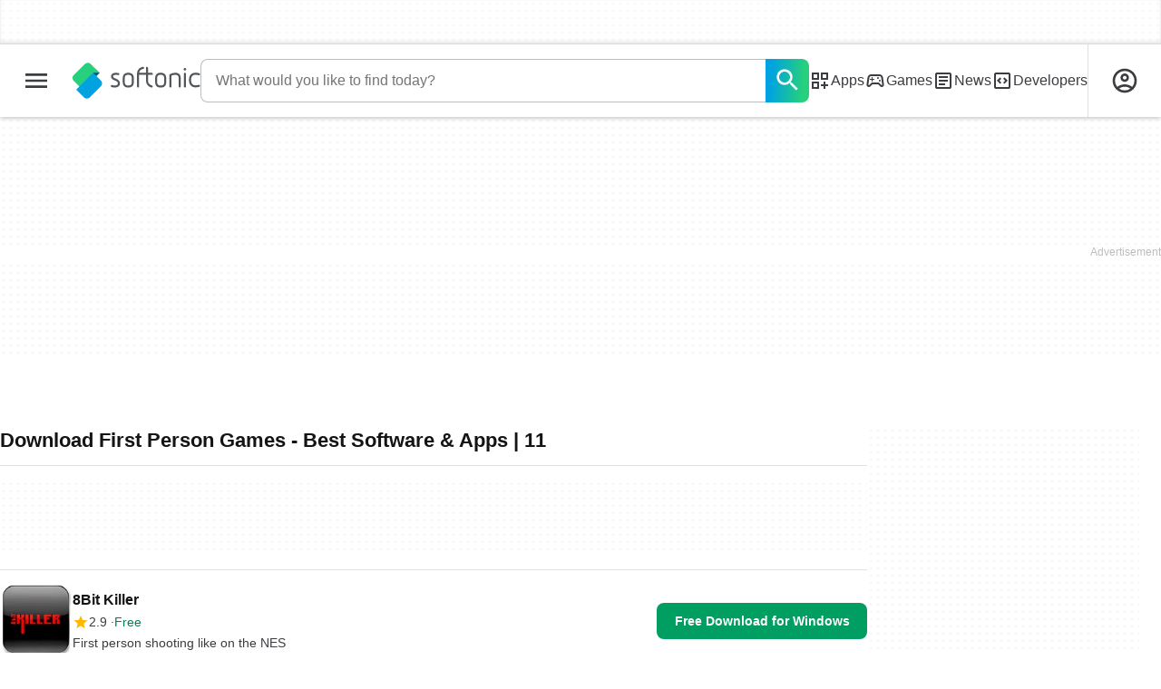

--- FILE ---
content_type: text/html;charset=utf-8
request_url: https://en.softonic.com/downloads/first-person-games/11
body_size: 33949
content:
<!DOCTYPE html><html lang="en-US"><head><meta charSet="UTF-8"/><meta name="viewport" content="width=device-width,initial-scale=1,minimum-scale=1"/><link rel="preload" as="image" imageSrcSet="https://images.sftcdn.net/images/t_app-icon-s/p/a3f136b2-9b67-11e6-8208-00163ec9f5fa/2568184502/8bit-killer-logo.jpg, https://images.sftcdn.net/images/t_app-icon-m/p/a3f136b2-9b67-11e6-8208-00163ec9f5fa/2568184502/8bit-killer-logo.jpg 2x" fetchPriority="high"/><script type="didomi/javascript" async="" src="https://www.googletagmanager.com/gtag/js?id=AW-776951102"></script><title>Download First Person Games - Best Software &amp; Apps | 11</title><link rel="preconnect" href="https://sdk.privacy-center.org"/><link rel="preconnect" href="https://securepubads.g.doubleclick.net"/><link rel="preconnect" href="https://c.amazon-adsystem.com"/><link rel="preconnect" href="https://www.googletagmanager.com"/><link rel="preconnect" href="https://assets.sftcdn.net"/><link rel="preconnect" href="https://images.sftcdn.net"/><link rel="preconnect" href="https://securepubads.g.doubleclick.net" crossorigin=""/><link rel="preconnect" href="https://c.amazon-adsystem.com" crossorigin=""/><meta property="td-page" content="Topic"/><meta property="rv-tech" content="beren"/><meta property="rv-compliant" content="1"/><meta property="rv-monetizable" content="true"/><meta property="rv-topic" content="first-person-games"/><meta property="rv-ad-unit-path" content="%%display%%/%%display%%-Web-en/%%section%%/%%page%%page/%%slot%%"/><meta property="rv-interstitial-unhideWindow" content="true"/><meta property="rv-interstitial-navBar" content="true"/><meta property="rv-interstitial-rapidScroll" content="true"/><link rel="dns-prefetch" href="https://sdk.privacy-center.org"/><link rel="dns-prefetch" href="https://securepubads.g.doubleclick.net"/><link rel="dns-prefetch" href="https://c.amazon-adsystem.com"/><link rel="dns-prefetch" href="https://www.googletagmanager.com"/><link rel="dns-prefetch" href="https://assets.sftcdn.net"/><link rel="dns-prefetch" href="https://images.sftcdn.net"/><meta name="title" content="Download First Person Games - Best Software &amp; Apps | 11"/><meta name="description" content="Download First Person Games. Free and safe download. Download the latest version of the top software, games, programs and apps in 2026. (page 11)"/><meta name="robots" content="all"/><link rel="canonical" href="https://en.softonic.com/downloads/first-person-games/11"/><meta name="google-adsense-account" content="sites-8478182238710563"/><meta name="theme-color" content="#fff"/><meta property="og:ttl" content="2419200"/><meta name="route-id" content="topic"/><meta http-equiv="x-ua-compatible" content="IE=edge"/><link rel="icon" type="image/x-icon" href="https://assets.sftcdn.net/public/092d08.ico"/><link rel="icon" type="image/png" href="https://assets.sftcdn.net/public/b73c8b.png"/><link rel="icon" type="image/png" sizes="192x192" href="https://assets.sftcdn.net/public/861d03.png"/><link rel="apple-touch-icon" type="image/png" sizes="180x180" href="https://assets.sftcdn.net/public/513d80.png"/><script id="script-params" class="script-params" type="application/json">{"defaultDeviceType":"desktop","defaultPlatformId":"windows","defaultSiteURL":"https://en.softonic.com/","isCacheBypassed":false,"coreEnv":"production","routeId":"topic","site":{"hasArticles":true,"isActive":true,"isDefault":true,"languageCode":"en","locale":"en-US","notifyExperiments":true,"url":{"basePath":"/","defaultSubdomain":"","domain":"softonic","hostname":"en.softonic.com","protocol":"https:","baseURL":"https://en.softonic.com/"},"languageName":"English"},"ga4Number":"G-R5K71YRXMV","assetPrefix":"https://assets.sftcdn.net","appVersion":"1.2710.0","behaviorRules":{},"iconsURL":"/statics/beren/icons.svg","thumbnailPlaceholderURL":"https://assets.sftcdn.net/public/2134d0.svg","imagePlaceholderURL":"https://assets.sftcdn.net/public/d8b289.svg","platforms":[{"name":"Windows","id":"windows","slug":"windows","versions":[{"name":"Windows 11","id":"11","slug":"windows-11"},{"name":"Windows 10","id":"10","slug":"windows-10"},{"name":"Windows 7","id":"7","slug":"windows-7"}]},{"name":"Android","id":"android","isMobile":true,"slug":"android"},{"name":"Mac","id":"mac","slug":"mac"},{"name":"iPhone","id":"iphone","isMobile":true,"slug":"iphone"},{"name":"PWA","id":"pwa","slug":"pwa"},{"name":"Web Apps","id":"web-apps","slug":"web-apps"},{"name":"WordPress","id":"wordpress","slug":"wordpress"},{"name":"Mobile","id":"mobile","isActive":false,"isMobile":true,"slug":"mobile"},{"name":"Browser Games","id":"browser-games","slug":"browser-games"},{"name":"PlayStation 5","id":"ps5","slug":"ps5"},{"name":"PlayStation 4","id":"ps4","slug":"ps4"},{"name":"Xbox Series X|S","id":"xbox-series-x-s","slug":"xbox-series-x-s"},{"name":"Xbox One","id":"xbox-one","slug":"xbox-one"},{"name":"Nintendo Switch","id":"nintendo-switch","slug":"nintendo-switch"},{"name":"Windows Phone","id":"windows-phone-7","isActive":false,"isMobile":true,"slug":"windows-phone-7"},{"name":"BlackBerry","id":"blackberry","isActive":false,"slug":"blackberry"},{"name":"Windows Phone","id":"Linux","isActive":false,"slug":"linux"},{"name":"Palm OS","id":"palm","isActive":false,"slug":"palm"},{"name":"Pocket PC","id":"pocketpc","isActive":false,"slug":"pocketpc"},{"name":"Symbian","id":"symbian","isActive":false,"slug":"symbian"},{"name":"Java","id":"java","isActive":false,"slug":"java"},{"name":"Windows Mobile","id":"windowsmobile","isActive":false,"slug":"windowsmobile"},{"name":"WebOS","id":"webos","isActive":false,"slug":"webos"}],"pageViewTrackingParams":{"google_compliant":"yes","topic_name":"first-person-games","page_number":11,"program_id":""},"showTrendingBar":true}</script><script id="init-tracking">
            window.dataLayer = window.dataLayer || [];
            window.uetq = window.uetq || [];
            window.eventTracker = window.eventTracker || {};
            eventTracker.cmd = eventTracker.cmd || [];
          </script><script id="google-tag-manager">
            (function(w,d,l){
              w[l]=w[l]||[];w[l].push({'gtm.start':new Date().getTime(),event:'gtm.js'})
            })(window,document,'dataLayer')
          </script><script id="universal-event-tracker">
            (function(w,d,t,r,u)
            {
                var f,n,i;
                w[u]=w[u]||[],f=function()
                {
                    var o={ti:"97209918", enableAutoSpaTracking: true};
                    o.q=w[u],w[u]=new UET(o),w[u].push("pageLoad")
                },
                n=d.createElement(t),n.src=r,n.async=1,n.onload=n.onreadystatechange=function()
                {
                    var s=this.readyState;
                    s&&s!=="loaded"&&s!=="complete"||(f(),n.onload=n.onreadystatechange=null)
                },
                i=d.getElementsByTagName(t)[0],i.parentNode.insertBefore(n,i)
            })
            (window,document,"script","//bat.bing.com/bat.js","uetq");
          </script><script async="" src="https://www.googletagmanager.com/gtm.js?id=GTM-5LWWHP"></script><script data-default-platform-id="windows" data-default-device-type="desktop">(function() {
    const defaultPlatformId = document.currentScript?.dataset.defaultPlatformId;
    const defaultDeviceType = document.currentScript?.dataset.defaultDeviceType;
    const berCookies = document.cookie.split(";").reduce((acc, cookie)=>{
        const [rawKey, rawValue] = cookie.split(/=(.+)/);
        const key = rawKey.trim();
        if (key === "utm") {
            acc[key] = Object.fromEntries(new URLSearchParams(rawValue).entries());
        } else {
            try {
                acc[key] = decodeURIComponent(rawValue);
            } catch (_e) {
                acc[key] = rawValue;
            }
        }
        return acc;
    }, {});
    const countryCode = berCookies["ber-country-code"] ?? "XX";
    const isEU = /^(AT|BE|BG|HR|CY|CZ|DK|EE|FI|FR|DE|GR|HU|IE|IT|LV|LT|LU|MT|NL|PL|PT|RO|SK|SI|ES|SE|GB|NO|IS|LI)$/.test(countryCode);
    const isUS = countryCode === "US";
    let adsRegion = "C";
    if (/^(US|AU|CA|GB|IE|NZ)$/.test(countryCode)) {
        adsRegion = "A";
    } else if (/^(JP|NL|DE|IT|FR|ES|BE|LU|AT|CH|NO|SE|DK|PT)$/.test(countryCode)) {
        adsRegion = "B";
    }
    const utm = berCookies["utm"] || {};
    window.berConfig = {
        countryCode,
        city: berCookies["ber-city"],
        browserName: berCookies["ber-browser-name"],
        region: berCookies["ber-region"],
        adsRegion,
        isEU,
        isUS,
        isBot: (berCookies["ber-is-bot"] ?? "false") === "true",
        isLanding: (berCookies["ber-is-landing"] ?? "false") === "true",
        userPlatformId: berCookies["ber-user-platform-id"] || defaultPlatformId,
        userLanguage: window.navigator.language,
        deviceType: berCookies["ber-device-type"] || defaultDeviceType,
        userAgent: window.navigator.userAgent,
        utmMedium: utm.medium ?? "organic",
        utmSource: utm.source ?? "",
        utmCampaign: utm.campaign ?? "",
        experimentBucket: berCookies["_swo_pos"] ?? "0",
        activeExperimentVariant: berCookies["_swo_vis"] ?? ""
    };
})();
</script><script id="didomi-config-script">
window.gdprAppliesGlobally = false;
window.didomiConfig = {
  notice: {
    denyOptions: {
      button: window.berConfig?.countryCode === 'ES' ? "secondary" : "none",
    },
  },
};</script><script id="cmp-script">(function(){function a(e){if(!window.frames[e]){if(document.body&&document.body.firstChild){var t=document.body;var n=document.createElement("iframe");n.style.display="none";n.name=e;n.title=e;t.insertBefore(n,t.firstChild)}else{setTimeout(function(){a(e)},5)}}}function e(n,r,o,c,s){function e(e,t,n,a){if(typeof n!=="function"){return}if(!window[r]){window[r]=[]}var i=false;if(s){i=s(e,t,n)}if(!i){window[r].push({command:e,parameter:t,callback:n,version:a})}}e.stub=true;function t(a){if(!window[n]||window[n].stub!==true){return}if(!a.data){return}var i=typeof a.data==="string";var e;try{e=i?JSON.parse(a.data):a.data}catch(t){return}if(e[o]){var r=e[o];window[n](r.command,r.parameter,function(e,t){var n={};n[c]={returnValue:e,success:t,callId:r.callId};a.source.postMessage(i?JSON.stringify(n):n,"*")},r.version)}}if(typeof window[n]!=="function"){window[n]=e;if(window.addEventListener){window.addEventListener("message",t,false)}else{window.attachEvent("onmessage",t)}}}e("__tcfapi","__tcfapiBuffer","__tcfapiCall","__tcfapiReturn");a("__tcfapiLocator");})();</script><script async="" id="didomi-script" src="https://sdk.privacy-center.org/a8ff32f4-78c7-4428-825d-0badb488b68b/loader.js?target=en.softonic.com"></script><script id="didomi-custom-script">(function() {
    const config = {
        allowedCountries: [
            "ES"
        ]
    };
    const selectors = {
        popup: "didomi-popup",
        buttonsContainer: "buttons",
        agreeButton: "didomi-notice-agree-button",
        disagreeButton: "didomi-notice-disagree-button"
    };
    const textsByCountry = {
        ES: {
            disagreeButtonLabel: "Rechazar y suscribirte",
            disagreeButtonAriaLabel: "Rechazar y suscribirte: Denegar nuestro procesamiento de datos si se subscribe"
        }
    };
    function createDisagreeButton(countryCode) {
        const texts = textsByCountry[countryCode];
        const disagreeButton = document.createElement("button");
        disagreeButton.id = selectors.disagreeButton;
        disagreeButton.className = "didomi-components-button didomi-button didomi-disagree-button didomi-button-standard standard-button";
        disagreeButton.setAttribute("aria-label", texts.disagreeButtonAriaLabel);
        disagreeButton.style.cssText = "color: rgb(68, 68, 68); background-color: rgb(238, 238, 238); border-radius: 0px; border-color: rgba(34, 34, 34, 0.2); border-width: 1px; display: block !important;";
        const buttonSpan = document.createElement("span");
        buttonSpan.textContent = texts.disagreeButtonLabel;
        disagreeButton.appendChild(buttonSpan);
        disagreeButton.addEventListener("click", function() {
            if (window.Didomi && window.Didomi.setUserDisagreeToAll) {
                window.Didomi.setUserDisagreeToAll();
            }
        });
        return disagreeButton;
    }
    const isContentLoaded = new Promise(function(resolve) {
        if (document.readyState !== "loading") {
            resolve();
        } else {
            document.addEventListener("DOMContentLoaded", function() {
                resolve();
            });
        }
    });
    async function onDidomiNoticeShown() {
        await isContentLoaded;
        const countryCode = window.berConfig?.countryCode;
        if (!config.allowedCountries.includes(countryCode) || !textsByCountry[countryCode]) {
            return;
        }
        const popup = document.getElementById(selectors.popup);
        if (!popup) {
            return;
        }
        if (document.getElementById(selectors.disagreeButton)) {
            return;
        }
        const disagreeButton = createDisagreeButton(countryCode);
        const buttonsContainer = document.getElementById(selectors.buttonsContainer);
        const agreeButton = document.getElementById(selectors.agreeButton);
        if (!buttonsContainer || !agreeButton) {
            return;
        }
        buttonsContainer.insertBefore(disagreeButton, agreeButton);
    }
    window.didomiEventListeners = window.didomiEventListeners || [];
    window.didomiEventListeners.push({
        event: "notice.shown",
        listener: onDidomiNoticeShown
    });
})();
</script><script id="ads-script">(function() {
    if (window.berConfig?.countryCode !== "RU") {
        const script = document.currentScript;
        const dataset = script ? script.dataset : {};
        const enabledURL = dataset.enabledUrl;
        const gptScript = document.createElement("script");
        gptScript.src = "https://securepubads.g.doubleclick.net/tag/js/gpt.js";
        gptScript.async = true;
        document.head.appendChild(gptScript);
        const adSenseScript = document.createElement("script");
        adSenseScript.src = "https://www.google.com/adsense/search/ads.js";
        adSenseScript.async = true;
        document.head.appendChild(adSenseScript);
        if (enabledURL) {
            window.googletag = window.googletag || {
                cmd: []
            };
            googletag.cmd.push(function() {
                googletag.pubads().set("page_url", enabledURL);
            });
        }
        (function(g, o) {
            g[o] = g[o] || function() {
                (g[o]["q"] = g[o]["q"] || []).push(arguments);
            }, g[o]["t"] = 1 * new Date;
        })(window, "_googCsa");
    }
})();
</script><script data-tag-id="AW-776951102" type="didomi/javascript">const tagId = document.currentScript.dataset.tagId;
window.dataLayer = window.dataLayer || [];
function gtag() {
    dataLayer.push(arguments);
}
gtag("js", new Date);
gtag("config", tagId, {
    linker: {
        decorate_forms: false
    }
});
</script><script id="rv-metas" data-page-id="topic">{
    const { pageId } = document.currentScript?.dataset ?? {};
    function createRevampMeta(property, content) {
        const meta = document.createElement("meta");
        meta.setAttribute("property", property);
        meta.content = content;
        document.head.appendChild(meta);
    }
    const ab = window?.berConfig?.activeExperimentVariant;
    const medium = window?.berConfig?.utmMedium;
    if (ab && medium) {
        createRevampMeta("rv-ab-medium", `${ab}_${medium}`);
    }
    const adsRegion = window?.berConfig?.adsRegion;
    if (adsRegion) {
        createRevampMeta("rv-region", adsRegion);
    }
    const countryCode = window?.berConfig?.countryCode;
    if (countryCode) {
        createRevampMeta("rv-country", countryCode);
    }
    const devicePlatformId = window?.berConfig?.userPlatformId;
    if (devicePlatformId) {
        createRevampMeta("rv-device-platform-id", devicePlatformId);
    }
    const isDesktop = window.berConfig?.deviceType === "desktop";
    const isPaidTraffic = window.berConfig?.utmMedium === "paid";
    const isDownloadPage = pageId === "programDownload";
    const isSearchPage = pageId === "search";
    const isArticlesTypologyPage = pageId === "articlesTypology";
    const isDESite = window.location.hostname.includes("de.softonic.com");
    const cookies = document.cookie.split("; ").reduce((acc, cookie)=>{
        const [key, value] = cookie.split("=");
        acc[key] = value;
        return acc;
    }, {});
    const hasDIBeenShown = cookies["softonic-r2d2-view-state"] === "1";
    const slotsToDisable = [];
    const disableOOPInterstitial = isDownloadPage && isDesktop && !isPaidTraffic || isSearchPage && isDesktop || isArticlesTypologyPage;
    if (disableOOPInterstitial) {
        slotsToDisable.push("ATF_OOP_Interstitial");
    }
    if (!hasDIBeenShown && isPaidTraffic && countryCode === "DE" && isDESite) {
        slotsToDisable.push("dsk-native-notificationbar", "mob-top-leaderboard-sticky", "adfox_170541949275384070", "td-top-mpu-bf", "dsk-top-leaderboard-1", "adfox_170541936396072525", "dsk-top-mpu-1", "adfox_170541942819852254", "dsk-bottom-mpu-2", "dsk-bottom-leaderboard-1", "mob-top-mpu-2", "rscontainer-dsk", "adfox_17054195920781523", "adfox_170541956635461594", "mob-td-top-mpu-0", "adfox_170541961613893433", "mob-top-mpu-1", "mob-bottom-mpu-1");
    }
    if (slotsToDisable.length > 0) {
        createRevampMeta("rv-disable-slot-type-ids", slotsToDisable.join(", "));
    }
}</script><script id="revamp-script">!function(t) {
    function s(s, a) {
        t.revamp.cmd.push([
            s,
            a
        ]);
    }
    t.revamp = t.revamp || {};
    t.revamp.cmd = [];
    t.revamp.displaySlots = t.revamp.displaySlots || function() {
        s("displayDeferredSlots", arguments);
    };
    t.revamp.destroySlots = t.revamp.destroySlots || function() {
        s("destroyGptSlots", arguments);
    };
    t.revamp.disableDi = t.revamp.disableDi || function() {
        s("disableDi", arguments);
    };
    t.revamp.displayCustomInterstitial = t.revamp.displayCustomInterstitial || function() {
        s("displayCustomInterstitial", arguments);
    };
    t.revamp.getFPValues = t.revamp.getFPValues || function() {
        s("getFPValues", arguments);
    };
}(window);
(function() {
    window.revampAdRendered = window.revampAdRendered || [];
    window.dataLayer = window.dataLayer || [];
    window.uetq = window.uetq || [];
    window.dataLayer.push({
        di_status: "revamp_not_loaded"
    }, {
        di_tech: "beren"
    });
    document.addEventListener("rv:adRendered", function(event) {
        window.revampAdRendered.push(event.detail);
    });
    var eventBundleMapping = {
        campaign: {
            ga4_event: "di_request"
        },
        display: {
            ga4_event: "di_show"
        },
        download: {
            ga4_event: "di_download"
        },
        downloadBackfill: {
            ga4_event: "di_download"
        },
        error: {
            labelFn: (ev)=>ev.error || "unknown error"
        }
    };
    var eventPrimePicksMapping = {
        getCampaign: {
            ga4_event: "di_request"
        },
        display: {
            ga4_event: "di_show"
        },
        download: {
            ga4_event: "di_download"
        },
        error: {
            labelFn: (ev)=>ev.error || "unknown error"
        }
    };
    var eventPopupMapping = {
        revampLoaded: {
            ga4_di_status: "revamp_loaded"
        },
        flowInitiated: {
            ga4_di_status: "flow_initiated"
        },
        diDisabledByMeta: {
            ga4_di_status: "disabled_by_meta"
        },
        diHasBeenShown: {
            ga4_di_status: "has_been_shown"
        },
        diHasNotPriority: {
            ga4_di_status: "has_not_priority"
        },
        diDisabledForPageType: {
            ga4_di_status: "disabled_for_page_type"
        },
        diDisabledInvalidPublisherConfig: {
            ga4_di_status: "disabled_invalid_publisher_config"
        },
        gettingContext: {
            ga4_di_status: "getting_context"
        },
        getCampaign: {
            ga4_event: "di_request"
        },
        diErrorRenderingRootElement: {
            ga4_di_status: "error_rendering_root_element"
        },
        diSetModalVisible: {
            ga4_di_status: "set_modal_visible"
        },
        diPreRenderDone: {
            ga4_di_status: "pre_render_done"
        },
        close: {
            ga4_event: "di_click",
            ga4_clicked: "close"
        },
        continue: {
            ga4_event: "di_click",
            ga4_clicked: "continue"
        },
        display: {
            ga4_event: "di_show"
        },
        downloadRecommended: {
            ga4_event: "di_download",
            download_type: "download"
        },
        downloadLandingPage: {
            ga4_event: "di_download",
            download_type: "download_visit_website"
        },
        home: {
            ga4_event: "di_click",
            ga4_clicked: "home"
        },
        support: {
            ga4_event: "di_click",
            ga4_clicked: "support"
        },
        error: {
            labelFn: (ev)=>ev.error || "unknown error"
        }
    };
    function handleErrorEvent(diEvent, eventMapped, diPlacement) {
        const errorMessage = eventMapped.labelFn ? eventMapped.labelFn(diEvent) : diEvent.error || "unknown error";
        window.dataLayer.push({
            event: "di_error",
            error_message: errorMessage,
            di_placement: diPlacement,
            di_status: "error"
        });
    }
    function handleGetCampaignEvent(diEvent, eventMapped, diPlacement) {
        const suitableCampaigns = (diEvent.campaignsResult?.suitableCampaigns || []).map((param)=>{
            let { id } = param;
            return id;
        });
        const winnerCampaign = diEvent.campaignsResult?.winnerCampaign?.id ? "has_winner_campaign" : "has_not_winner_campaign";
        const { browserName, browserVersion, countryCode, userPlatformId, userPlatformVersion, utmMedium, utmSource } = diEvent.apiParamsFiltered;
        window.dataLayer.push({
            ...diPlacement === "popup" && {
                event: eventMapped.ga4_event
            },
            custom_event_type: eventMapped.ga4_event,
            detected_country: countryCode,
            di_placement: diPlacement,
            di_status: suitableCampaigns.length === 0 ? "non_suitable_campaign" : winnerCampaign,
            suitable_campaigns: suitableCampaigns,
            user_browser: browserName || "n/a",
            user_browser_version: browserVersion || "n/a",
            user_medium: utmMedium || "n/a",
            user_operating_system: userPlatformId || "n/a",
            user_operating_system_version: userPlatformVersion || "n/a",
            user_source: utmSource || "n/a"
        });
    }
    function handlePopupStatusEvent(eventMapped) {
        window.dataLayer.push({
            di_status: eventMapped.ga4_di_status
        });
    }
    function getWCTClickID(diEvent, diPlacement, kind) {
        if (diPlacement === "popup") {
            return kind === "downloadLandingPage" && document.querySelector(".rv-di-step-download .rv-di-action-button__button")?.href.match(/wct\d{10}[\d\w]{5}/);
        }
        return kind === "download" && diEvent.buildUrl.match(/wct\d{10}[\d\w]{5}/);
    }
    function handleDefaultEvent(diEvent, eventMapped, diPlacement, kind) {
        const WCTClickID = getWCTClickID(diEvent, diPlacement, kind);
        window.dataLayer.push({
            event: eventMapped.ga4_event,
            campaign_delivery_logic: diEvent.campaign?.logic || "n/a",
            detected_country: diEvent.countryCode,
            di_campaign_name: diEvent.campaign?.id || "n/a",
            di_placement: diPlacement,
            ...eventMapped.ga4_clicked && {
                element_clicked: eventMapped.ga4_clicked
            },
            ...eventMapped.download_type && {
                di_download_type: eventMapped.download_type
            },
            ...WCTClickID && {
                wct_click_id: WCTClickID[0]
            }
        });
    }
    function trackBundleGA4Event(diEvent) {
        let diPlacement = arguments.length > 1 && arguments[1] !== void 0 ? arguments[1] : "bundle", eventKind = arguments.length > 2 && arguments[2] !== void 0 ? arguments[2] : null;
        const kind = diEvent.kind || eventKind;
        const eventMapped = eventBundleMapping[kind];
        if (!eventMapped) {
            return;
        }
        if (kind === "error") {
            handleErrorEvent(diEvent, eventMapped, diPlacement);
        } else if (kind === "campaign") {
            handleGetCampaignEvent(diEvent, eventMapped, diPlacement);
        } else {
            handleDefaultEvent(diEvent, eventMapped, diPlacement, kind);
        }
    }
    function trackPrimePicksGA4Event(diEvent) {
        let diPlacement = arguments.length > 1 && arguments[1] !== void 0 ? arguments[1] : "prime-picks", eventKind = arguments.length > 2 && arguments[2] !== void 0 ? arguments[2] : null;
        const kind = diEvent.kind || eventKind;
        const eventMapped = eventPrimePicksMapping[kind];
        if (!eventMapped) {
            return;
        }
        if (kind === "error") {
            handleErrorEvent(diEvent, eventMapped, diPlacement);
        } else if (kind === "getCampaign") {
            handleGetCampaignEvent(diEvent, eventMapped, diPlacement);
        } else {
            handleDefaultEvent(diEvent, eventMapped, diPlacement, kind);
        }
    }
    function trackPopupGA4Event(diEvent) {
        let diPlacement = arguments.length > 1 && arguments[1] !== void 0 ? arguments[1] : "popup";
        const kind = diEvent.kind;
        const eventMapped = eventPopupMapping[kind];
        if (!eventMapped) {
            return;
        }
        if (kind === "error") {
            handleErrorEvent(diEvent, eventMapped, diPlacement);
        } else if (kind === "getCampaign") {
            handleGetCampaignEvent(diEvent, eventMapped, diPlacement);
        } else if ([
            "revampLoaded",
            "flowInitiated",
            "diDisabledByMeta",
            "diHasBeenShown",
            "diHasNotPriority",
            "diDisabledForPageType",
            "diDisabledInvalidPublisherConfig",
            "gettingContext",
            "diErrorRenderingRootElement",
            "diPreRenderDone",
            "diSetModalVisible"
        ].includes(kind)) {
            handlePopupStatusEvent(eventMapped);
        } else {
            handleDefaultEvent(diEvent, eventMapped, diPlacement, kind);
        }
    }
    function trackConversion() {
        window.uetq.push("event", "di_download", {
            event_category: "click",
            event_label: "DIDownload"
        });
    }
    Object.keys(eventBundleMapping).forEach((eventName)=>{
        const eventBundleName = `rv:bundle:${eventName}`;
        document.addEventListener(eventBundleName, (ev)=>{
            trackBundleGA4Event(ev.detail.userEvent ?? ev.detail, "bundle", eventName);
        });
        const eventBundleBackfillName = `rv:bundle:bundle-backfill:${eventName}`;
        document.addEventListener(eventBundleBackfillName, (ev)=>{
            trackBundleGA4Event(ev.detail.userEvent ?? ev.detail, "bundle-backfill", eventName);
        });
    });
    Object.keys(eventPrimePicksMapping).forEach((eventName)=>{
        const eventPrimePicksName = `rv:primePicks:${eventName}`;
        document.addEventListener(eventPrimePicksName, (ev)=>{
            trackPrimePicksGA4Event(ev.detail.userEvent ?? ev.detail, "prime-picks", eventName);
        });
    });
    Object.keys(eventPopupMapping).forEach((eventName)=>{
        const eventPopupName = `rv:di:${eventName}`;
        document.addEventListener(eventPopupName, (ev)=>{
            trackPopupGA4Event(ev.detail, "popup");
        });
    });
    [
        "download"
    ].forEach((eventName)=>{
        const eventBundleName = `rv:bundle:${eventName}`;
        document.addEventListener(eventBundleName, ()=>{
            trackConversion();
        });
    });
    [
        "download"
    ].forEach((eventName)=>{
        const eventPrimePicksName = `rv:prime-picks:${eventName}`;
        document.addEventListener(eventPrimePicksName, ()=>{
            trackConversion();
        });
    });
    [
        "downloadRecommended",
        "downloadLandingPage"
    ].forEach((eventName)=>{
        const eventPopupName = `rv:di:${eventName}`;
        document.addEventListener(eventPopupName, ()=>{
            trackConversion();
        });
    });
})();
</script><script async="" type="module" src="//rv-assets.softonic.com/publishers/softonic.js?modern=1"></script><script async="" src="//rv-assets.softonic.com/prebid/softonic/prebid-client.js"></script><script id="yandex-ads" type="text/javascript">{
    if (window.berConfig?.countryCode === "RU") {
        window.yaContextCb = window.yaContextCb || [];
        const yandexScript = document.createElement("script");
        yandexScript.src = "https://yandex.ru/ads/system/context.js";
        yandexScript.async = true;
        document.head.appendChild(yandexScript);
        const deviceType = window.berConfig?.deviceType;
        const script = document.currentScript;
        const dataset = script ? script.dataset : {};
        let yandexSlots = [];
        if (dataset.yandexSlots) {
            try {
                const pageYandexSlots = JSON.parse(dataset.yandexSlots);
                yandexSlots = pageYandexSlots[deviceType] || [];
            } catch (_) {}
        }
        document.addEventListener("DOMContentLoaded", ()=>{
            for (const { containerId, p1, p2, isSticky = false } of yandexSlots){
                window.yaContextCb.push(function() {
                    Ya.adfoxCode.create({
                        ownerId: 3727641,
                        containerId,
                        params: {
                            p1,
                            p2
                        }
                    });
                });
                if (isSticky) {
                    const bar = document.getElementById("bottom-bar-slide");
                    bar?.classList?.remove("not-visible", "zero-height");
                }
            }
        });
    }
}</script><script async="" crossorigin="anonymous" type="module" src="https://assets.sftcdn.net/public/boot.dc7ed1.js"></script><script data-project="n22abp4c18" data-purposes="measure_content_performance" type="didomi/javascript">(function(c, l, a, r, i, t, y) {
    c[a] = c[a] || function() {
        (c[a].q = c[a].q || []).push(arguments);
    };
    t = l.createElement(r);
    t.async = 1;
    t.src = "https://www.clarity.ms/tag/" + i;
    y = l.getElementsByTagName(r)[0];
    y.parentNode.insertBefore(t, y);
})(window, document, "clarity", "script", document.currentScript.dataset.project);
</script><style>
@font-face {
  font-weight: 400;
  font-family: "Inter";
  font-style: normal;
  font-display: swap;
  src:
    local("Inter Regular"),
    local("Inter-Regular"),
    url("https://assets.sftcdn.net/public/584579.woff2") format("woff2"),
    url("https://assets.sftcdn.net/public/2717a9.woff") format("woff"),
}
@font-face {
  font-weight: 600;
  font-family: "Inter";
  font-style: normal;
  font-display: swap;
  src:
    local("Inter SemiBold"),
    local("Inter-SemiBold"),
    url("https://assets.sftcdn.net/public/de11dc.woff2") format("woff2"),
    url("https://assets.sftcdn.net/public/80c279.woff") format("woff"),

}
@font-face {
  font-weight: 600;
  font-family: "Montserrat";
  font-style: normal;
  font-display: swap;
  src:
    local("Montserrat SemiBold"),
    local("Montserrat-SemiBold"),
    url("https://assets.sftcdn.net/public/c971c0.woff2") format("woff2"),
    url("https://assets.sftcdn.net/public/96b129.woff") format("woff"),
}
@font-face {
  font-family: "Arial Fallback";
  font-display: swap;
  font-weight: 400;
  src: local(Arial);
  size-adjust: 107.4%;
  descent-override: 19%;
}
@font-face {
  font-family: "Arial Fallback";
  font-display: swap;
  font-weight: 600;
  src: local(Arial Bold);
  size-adjust: 107.7%;
  descent-override: 19%;
}
:root {
  --img-placeholder:url("https://assets.sftcdn.net/public/d8b289.svg");
}
</style><style>html,body,p,ol,ul,li,dl,dt,dd,blockquote,figure,fieldset,legend,textarea,pre,iframe,hr,h1,h2,h3,h4,h5,h6{margin:0;padding:0}h1,h2,h3,h4,h5,h6{font-size:100%;font-weight:400}ul{list-style:none}button,input,select{margin:0}html{box-sizing:border-box}*,:before,:after{box-sizing:inherit}details>*{box-sizing:border-box}summary{list-style:none}summary::-webkit-details-marker{display:none}img,video{max-width:100%;height:auto}iframe{border:0}table{border-collapse:collapse;border-spacing:0}td,th{padding:0}.is-hidden{display:none!important}.not-visible{visibility:hidden!important}.is-invisible{visibility:hidden;width:0;height:0;position:absolute;inset-block-start:-999999em;inset-inline-start:auto;overflow:hidden}@media screen and (max-width:47.94em){.is-mobile-hidden{display:none!important}}@media screen and (min-width:48em) and (max-width:63.94em){.is-tablet-hidden{display:none!important}}@media screen and (min-width:64em){.is-desktop-hidden{display:none!important}}@media screen and (max-width:47.94em){.is-mobile-visible{display:revert!important}}@media screen and (min-width:48em) and (max-width:63.94em){.is-tablet-visible{display:revert!important}}@media screen and (min-width:64em){.is-desktop-visible{display:revert!important}}.has-no-scroll{overscroll-behavior:none;touch-action:none;overflow:hidden}@media (hover:hover){.has-no-scroll{overscroll-behavior:auto;touch-action:auto;overflow:auto}}.delay-rendering{content-visibility:auto;contain-intrinsic-size:auto 500px}@media screen and (max-width:47.94em){.delay-rendering-mobile{content-visibility:auto;contain-intrinsic-size:auto 1000px}}:root{--gutter-neg:-8px;--gutter-pos:8px}html{text-rendering:optimizelegibility;scroll-behavior:smooth;-webkit-text-size-adjust:100%;text-size-adjust:100%}html:lang(ar-SA){direction:rtl}body{color:#3b3d40;font-family:Inter,Arial Fallback,arial,sans-serif;font-size:1rem;line-height:1.4}button,input{font-family:Inter,Arial Fallback,arial,sans-serif}strong,b{font-weight:600!important}a{color:inherit;text-decoration:none}.is-body-fixed{overscroll-behavior:none;touch-action:none;width:100%;overflow:hidden}[data-ber-device-type=mobile] .is-mobile-hide,[data-ber-device-type=tablet] .is-tablet-hide,[data-ber-device-type=desktop] .is-desktop-hide{display:none!important}.IU2LuK{--gutter-ads:-8px;margin-inline:calc(var(--gutter-ads)*2);background-color:#fff;background-image:radial-gradient(circle,#f5f5f5 1px,transparent 0);background-size:8px 8px;position:relative}@media screen and (min-width:64em){.IU2LuK{margin-inline:auto}}.f7HLyA{width:100%;overflow:hidden}.gVSuwW{padding-block-start:16px}.gVSuwW:before{text-align:end;color:#bdbdbd;content:attr(data-label);background-color:#fff;width:100%;height:16px;padding-inline:4px;font-size:.75rem;position:absolute;inset-block-start:0}.KiGfnH,.X0PXja{height:250px}.KiGfnH.bIytfW,.X0PXja.bIytfW{height:266px}.afBWjy,.Vk5xv6{height:90px}.afBWjy.bIytfW,.Vk5xv6.bIytfW{height:106px}[data-ber-utm-medium=paid] .IU2LuK.Vk5xv6{height:250px}[data-ber-utm-medium=paid] .IU2LuK.Vk5xv6.bIytfW{height:266px}.OL915d{height:64px}@media screen and (min-width:64em){.OL915d{border-block-end:1px solid #e0e0e0;height:49px;box-shadow:inset 0 -2px 4px rgba(0,0,0,.1)}}.has-wallpaper .OL915d{max-width:1030px}.raiSkinDesktop .OL915d{max-width:1200px}.yhas0P{height:82px;overflow:hidden}.yhas0P div{width:100%;height:auto;margin:auto}.yhas0P iframe{vertical-align:bottom;width:100%}.PWK0_D{flex-direction:column;justify-content:flex-start;align-items:center;min-height:600px}.PWK0_D.bIytfW{min-height:616px}.PWK0_D .f7HLyA{position:sticky;inset-block-start:54px}@media screen and (min-width:64em){.PWK0_D .f7HLyA{inset-block-start:100px}}.YaSk3V{min-height:285px;margin:auto}.xsF0vf{flex-direction:column;justify-content:center;margin-inline:auto;display:flex}._CKtDO{position:sticky;inset-block-start:54px}@media screen and (min-width:64em){._CKtDO{inset-block-start:100px}}.AcK0WS{margin-block-end:48px;position:sticky}.AcK0WS:after{width:calc(100% - var(--gutter-pos)*4);content:"";border-block-start:24px solid transparent;border-block-end:1px solid #e0e0e0;position:absolute;inset-block-start:100%}@media screen and (min-width:64em){.AcK0WS:after{width:100%}}.rMqEWy:after{border-block-end:1px solid #f5f5f5}.P1zQA8:after{border-block-end:1px solid #e0e0e0}.R6_caO,.ugntNb,.ABcZLO{display:none}[data-ber-utm-medium=paid] .IU2LuK.R6_caO{height:auto;display:flex}[data-ber-utm-medium=paid] .IU2LuK.R6_caO.X0PXja{min-height:250px}[data-ber-utm-medium=paid] .IU2LuK.R6_caO.OL915d{min-height:49px}[data-ber-utm-medium=organic] .IU2LuK.ugntNb{display:flex}[data-ber-country-code=RU] .IU2LuK{display:none}[data-ber-country-code=RU] .ABcZLO{display:block}[data-ber-country-code=RU] .ABcZLO.xsF0vf{align-items:center;display:flex}[data-ber-country-code=RU] .ABcZLO.xsF0vf .f7HLyA{width:fit-content}.has-wallpaper [data-meta-id$=top-leaderboard-1],.raiSkinDesktop [data-meta-id$=top-leaderboard-1]{display:none}.wVkNvw{color:#fff;content-visibility:auto;contain-intrinsic-size:auto 500px;background-color:#427f9e;background-image:linear-gradient(276deg,#48a0cb -3%,#427f9e 60%,#000 150%);position:relative;overflow:hidden}@media screen and (min-width:48em){.wVkNvw{background-image:linear-gradient(276deg,#48a0cb -3%,#427f9e 60%,#000 110%)}}.wVkNvw:before{transform-origin:100% 0;content:"";background-image:linear-gradient(195deg,rgba(44,187,129,.9) 7%,rgba(38,100,70,.9) 80%);width:80%;height:100%;position:absolute;inset:0;transform:rotate(30deg)}@media screen and (min-width:30em){.wVkNvw:before{width:42%;transform:skew(332deg)}}.wPgSia{z-index:1;padding-block:48px}.wVkNvw .wPgSia{background-color:initial}.XjM2OG{margin-block-end:12px;font-family:Montserrat,Arial Fallback,arial,sans-serif;font-size:1.25rem;font-weight:600}.ADwqCt{flex-direction:column;gap:8px;margin-block-end:24px;display:inline-flex}@media screen and (min-width:48em){.ADwqCt{width:66%}}.KFkn5A{flex-flow:wrap;width:100%}.I44GA0{display:inline-flex}.PP5LFg{cursor:pointer;color:#fff;background:0 0;border:0;padding:0;font-size:.875rem;line-height:1.4}.PP5LFg:hover{text-decoration:underline}.EFjdZP{cursor:default;font-weight:600}.EFjdZP:hover{text-decoration:none}.A56vMh{margin-block-end:24px;font-size:.875rem}.A56vMh .fffvnv{display:block}@media screen and (min-width:48em){.A56vMh .fffvnv{display:inline}}@media screen and (min-width:64em){.jrO0sC{text-align:end}}.PGB_8o{width:100%;display:flex}.has-wallpaper .PGB_8o{background-color:#fff;max-width:1030px;margin:0 auto}.raiSkinDesktop .PGB_8o{background-color:#fff;max-width:1200px;margin:0 auto}.bXkH_7{background-color:#fff;width:100%;margin:0 auto;padding-inline:16px}@media screen and (min-width:30em){.bXkH_7{max-width:80em;padding-inline:16px}}@media screen and (min-width:48em){.bXkH_7{max-width:80em;padding-inline:16px}}@media screen and (min-width:64em){.bXkH_7{max-width:80em;padding-inline:24px}}@media screen and (min-width:80em){.bXkH_7{max-width:80em;padding-inline:24px}}.oWvERG{max-width:64em}.Wh_QCD{max-width:100%;padding-inline:0}.PDfZX_{margin-inline:var(--gutter-neg);flex-wrap:wrap;display:flex}.Gnbzww{flex-direction:row-reverse}.MQtwPC{padding:0 var(--gutter-pos);flex:0 0 8.33333%;max-width:8.33333%}.L4VEfw{padding:0 var(--gutter-pos);flex:0 0 16.6667%;max-width:16.6667%}.Vx6Siv{padding:0 var(--gutter-pos);flex:0 0 25%;max-width:25%}.zBP_Ln{padding:0 var(--gutter-pos);flex:0 0 33.3333%;max-width:33.3333%}.E65xER{padding:0 var(--gutter-pos);flex:0 0 41.6667%;max-width:41.6667%}.ZLz_nV{padding:0 var(--gutter-pos);flex:0 0 50%;max-width:50%}.DmTNFL{padding:0 var(--gutter-pos);flex:0 0 58.3333%;max-width:58.3333%}.bZbOpK{padding:0 var(--gutter-pos);flex:0 0 66.6667%;max-width:66.6667%}.XkXb5G{padding:0 var(--gutter-pos);flex:0 0 75%;max-width:75%}.CG4F9D{padding:0 var(--gutter-pos);flex:0 0 83.3333%;max-width:83.3333%}.dw2nAW{padding:0 var(--gutter-pos);flex:0 0 91.6667%;max-width:91.6667%}.rxEyu2{padding:0 var(--gutter-pos);flex:0 0 100%;max-width:100%}@media screen and (min-width:30em){:root{--gutter-neg:-8px;--gutter-pos:8px}.exGiy6{flex:0 0 8.33333%;max-width:8.33333%}.TyRSfo{flex:0 0 16.6667%;max-width:16.6667%}.GPFwq0{flex:0 0 25%;max-width:25%}.AwtJJm{flex:0 0 33.3333%;max-width:33.3333%}._Uc2Jq{flex:0 0 41.6667%;max-width:41.6667%}.UZCq44{flex:0 0 50%;max-width:50%}.aPKR95{flex:0 0 58.3333%;max-width:58.3333%}.fy_gGT{flex:0 0 66.6667%;max-width:66.6667%}.YhAMwh{flex:0 0 75%;max-width:75%}.fubdnZ{flex:0 0 83.3333%;max-width:83.3333%}.aS1WdG{flex:0 0 91.6667%;max-width:91.6667%}.LGJqhm{flex:0 0 100%;max-width:100%}}@media screen and (min-width:48em){:root{--gutter-neg:-8px;--gutter-pos:8px}.dABXJT{flex:0 0 8.33333%;max-width:8.33333%}.YvqbrW{flex:0 0 16.6667%;max-width:16.6667%}.CuiaI4{flex:0 0 25%;max-width:25%}.PigimL{flex:0 0 33.3333%;max-width:33.3333%}.ZO4Gtv{flex:0 0 41.6667%;max-width:41.6667%}.iJOHK9{flex:0 0 50%;max-width:50%}.l54MJS{flex:0 0 58.3333%;max-width:58.3333%}.lGAQWv{flex:0 0 66.6667%;max-width:66.6667%}.lMgwf4{flex:0 0 75%;max-width:75%}.zPUN8y{flex:0 0 83.3333%;max-width:83.3333%}.Z5Wkv4{flex:0 0 91.6667%;max-width:91.6667%}.EtNpvF{flex:0 0 100%;max-width:100%}}@media screen and (min-width:64em){:root{--gutter-neg:-12px;--gutter-pos:12px}.Gbmw4Q{flex:0 0 8.33333%;max-width:8.33333%}.z36tvS{flex:0 0 16.6667%;max-width:16.6667%}.OMlpov{flex:0 0 25%;max-width:25%}.s5biDA{flex:0 0 33.3333%;max-width:33.3333%}.q3DS26{flex:0 0 41.6667%;max-width:41.6667%}.DRW6fE{flex:0 0 50%;max-width:50%}.VEtNbk{flex:0 0 58.3333%;max-width:58.3333%}.aSwLl3{flex:0 0 66.6667%;max-width:66.6667%}.lLPjuY{flex:0 0 75%;max-width:75%}.XeKiYS{flex:0 0 83.3333%;max-width:83.3333%}.lZmNmn{flex:0 0 91.6667%;max-width:91.6667%}.ygRe8K{flex:0 0 100%;max-width:100%}}@media screen and (min-width:80em){:root{--gutter-neg:-12px;--gutter-pos:12px}.SSGRXX{flex:0 0 8.33333%;max-width:8.33333%}.X3zDN2{flex:0 0 16.6667%;max-width:16.6667%}.E4waQi{flex:0 0 25%;max-width:25%}.Lndug7{flex:0 0 33.3333%;max-width:33.3333%}.jxgFl6{flex:0 0 41.6667%;max-width:41.6667%}.t9fugE{flex:0 0 50%;max-width:50%}.gHJqHp{flex:0 0 58.3333%;max-width:58.3333%}.Gq03eX{flex:0 0 66.6667%;max-width:66.6667%}.YmJfBg{flex:0 0 75%;max-width:75%}.MveDJ9{flex:0 0 83.3333%;max-width:83.3333%}.dJ6U2N{flex:0 0 91.6667%;max-width:91.6667%}.Nj84yt{flex:0 0 100%;max-width:100%}}.wkPIBJ{cursor:pointer;color:#3b3d40;background-color:#fff;border:none;border-radius:50%;justify-content:center;align-items:center;width:32px;height:32px;transition:background-color .25s;display:flex;box-shadow:inset 0 0 0 2px #3b3d40}.wkPIBJ:hover{background-color:#3b3d40}.wkPIBJ:hover svg{color:#fff}.Q7IVdm{color:#fff;background-color:transparent;box-shadow:inset 0 0 0 2px #fff}.Q7IVdm:hover{background-color:#fff}.Q7IVdm:hover svg{color:#006adc}.sYhh7J{position:relative}.sYhh7J:before{z-index:999;content:" ";border:10px solid transparent;border-block-start:8px solid #141415;border-block-end-width:0;display:none;position:absolute;inset-block-start:-10px}.sYhh7J:after{z-index:999;text-align:center;color:#fff;content:attr(data-tooltip);background-color:#141415;border-radius:8px;width:160px;padding:8px 12px;display:none;position:absolute;inset-block-start:0;inset-inline-start:50%;transform:translate(-50%,calc(-100% - 10px))}.sYhh7J:focus:after,.sYhh7J:focus:before{will-change:transform,opacity;animation-name:nwPRqP;animation-duration:1s;animation-fill-mode:both;display:block}@keyframes nwPRqP{0%{opacity:0}25%,75%{opacity:1}to{opacity:0}}.JWiJTm{fill:currentColor;width:16px;height:16px;display:inline-block}._tkCZE{width:24px;height:24px}.sIUrXF{width:32px;height:32px}.SdgbKm{width:48px;height:48px}.BKi9Ew{fill:currentColor}.EQ4QDH{flex-wrap:wrap;flex:1;display:flex;position:relative}.RLV6iu{z-index:130;background:#fff;margin:0 -8px;padding:8px 16px;position:absolute;inset-block-start:40px;inset-inline:0}@media screen and (min-width:48em){.RLV6iu{inset-block-start:32px;inset-inline:initial;z-index:initial;border:1px solid #e0e0e0;border-top-width:0;border-radius:0 0 8px 8px;width:100%;margin:0;padding:16px 8px 8px}}@media screen and (min-width:64em){.RLV6iu{inset-block-start:40px}}.su3s0x{z-index:2;border:1px solid #e0e0e0;border-top-width:0;border-radius:0 0 8px 8px;margin:0;padding:16px 8px 8px;inset-block-start:40px;box-shadow:0 2px 4px rgba(0,0,0,.2)}@media screen and (min-width:64em){.su3s0x{inset-block-start:56px}}.EQ4QDH a{color:#3b3d40;border:1px solid #fff;width:100%;padding:8px;font-size:.875rem;display:inline-block}@media screen and (min-width:48em){.EQ4QDH a{font-size:1rem}}.EQ4QDH a:focus{border:1px solid #26d07c;outline:0}.EQ4QDH a:focus-visible{outline-offset:-1px}.EQ4QDH a:hover{background-color:#88d6f4}.EQ4QDH a span{font-size:.75rem}.h0zeef{appearance:none;z-index:1;border:1px solid #bdbdbd;border-inline-end:0;flex:1;width:100%;padding:0 16px;font-family:Inter,Arial Fallback,arial,sans-serif}.h0zeef:focus{border:1px solid #26d07c;border-inline-end:0;outline:0}.h0zeef:focus-visible{outline-offset:-1px}.h0zeef:focus~button{border-color:#26d07c}.h0zeef::-webkit-search-cancel-button{appearance:none;opacity:0;pointer-events:none;background-color:transparent;background-image:linear-gradient(45deg,transparent 0% 44%,#70737a 45% 56%,transparent 57% 100%),linear-gradient(135deg,transparent 0% 44%,#70737a 45% 56%,transparent 57% 100%);background-position:0 0,0 0;background-repeat:repeat,repeat;background-size:contain;background-attachment:scroll,scroll;background-origin:padding-box,padding-box;background-clip:border-box,border-box;width:12px;height:12px}.h0zeef:focus::-webkit-search-cancel-button{opacity:1;pointer-events:all}.Z178r3{z-index:3;border-radius:8px 0 0 8px;height:40px;font-size:.875rem}:lang(ar-SA) .Z178r3{border-radius:0 8px 8px 0}@media screen and (min-width:48em){.Z178r3{height:40px;font-size:1rem}}@media screen and (min-width:64em){.Z178r3{height:48px}}.gvL44n{z-index:3;border-radius:8px 0 0 8px;height:48px;font-size:.875rem}:lang(ar-SA) .gvL44n{border-radius:0 8px 8px 0}@media screen and (min-width:48em){.gvL44n{height:48px;font-size:1rem}}@media screen and (min-width:64em){.gvL44n{height:64px}}.Q16idm{appearance:none;z-index:1;cursor:pointer;color:#fff;background:linear-gradient(95deg,#00a3e0 14%,#26d07c 85%);border:0;margin:0;padding:0}.Q16idm:hover{background:linear-gradient(230deg,#00a3e0 14%,#26d07c 85%)}.Q16idm:focus-visible{outline-offset:-1px}.eA3W_k{z-index:3;border-radius:0 8px 8px 0;width:40px;height:40px}:lang(ar-SA) .eA3W_k{border-radius:8px 0 0 8px}@media screen and (min-width:48em){.eA3W_k{width:40px;height:40px}}@media screen and (min-width:64em){.eA3W_k{width:48px;height:48px}}.zVjNSE{z-index:3;border-radius:0 8px 8px 0;width:48px;height:48px}:lang(ar-SA) .zVjNSE{border-radius:8px 0 0 8px}@media screen and (min-width:48em){.zVjNSE{width:48px;height:48px}}@media screen and (min-width:64em){.zVjNSE{width:64px;height:64px}}.Smp0Le{color:#3b3d40;border:1px solid #bdbdbd;background:#fff;border-inline-start:0}.Smp0Le:focus,.Smp0Le:focus~input{border-color:#26d07c}.Smp0Le:hover{background:#fafafa}.VIOJbn{cursor:pointer}@media screen and (min-width:48em){.VIOJbn{width:32px;height:32px}}.site-search__link--highlight{background-color:#cceefb}@media screen and (min-width:48em){.cIJrmA{background-color:#fff;align-items:center;height:100%;display:flex}.jUAi53{height:100%}.dH3_E6{color:#3b3d40;background-color:#fff;flex-wrap:wrap;align-items:center;column-gap:4px;height:100%;padding-inline:12px;font-size:1rem;transition:background-color .25s;display:flex}.dH3_E6:hover{background-color:#f5f5f5}.dH3_E6:focus-visible{outline-offset:-1px}}.mgcls3{overflow:visible auto}.cyuKFe{opacity:1;background-color:#fff;border-inline-end:1px solid #bdbdbd;width:100%;height:100vh;padding-block-end:160px;position:absolute;inset-block-start:48px}@media screen and (min-width:64em){.cyuKFe{inset-block-start:0}}.has-wallpaper .cyuKFe,.raiSkinDesktop .cyuKFe{padding-block-end:298px}.BXJ_Tc{display:none;inset-inline-start:-100%}.has-wallpaper .BXJ_Tc,.raiSkinDesktop .BXJ_Tc{display:none}.WNTOdu{cursor:pointer;text-align:start;text-transform:capitalize;color:#3b3d40;background-color:#fff;border:0;border-block-end:1px solid #e0e0e0;flex-wrap:wrap;align-items:center;column-gap:8px;width:100%;min-height:48px;padding:12px;font-family:inherit;font-size:.875rem;transition:background-color .25s;display:flex}.WNTOdu:hover{background-color:#f5f5f5}.tEDxqA{padding-inline-start:40px}.WNTOdu span{flex:1}.uWtoxJ{display:none}.uWtoxJ:checked~.ADIGIZ{display:revert;inset-inline-start:0}.has-wallpaper .uWtoxJ:checked~.ADIGIZ,.raiSkinDesktop .uWtoxJ:checked~.ADIGIZ{display:initial}.hLGQcf{opacity:1;background-color:#fff;border-inline-end:1px solid #bdbdbd;width:100%;height:100vh;padding-block-end:160px;position:absolute;inset-block-start:48px;overflow:visible auto}@media screen and (min-width:64em){.hLGQcf{inset-block-start:0}}.has-wallpaper .hLGQcf,.raiSkinDesktop .hLGQcf{padding-block-end:298px}.uzNa23{display:none;inset-inline-start:-100%}.has-wallpaper .uzNa23,.raiSkinDesktop .uzNa23{display:none}.rcw1Ye{text-align:start;color:#3b3d40;background-color:#fff;border:0;border-block-end:1px solid #e0e0e0;flex-wrap:wrap;align-items:center;column-gap:8px;width:100%;min-height:48px;padding:12px;font-size:.875rem;display:flex}.frnOIP{cursor:pointer;text-align:start;text-transform:capitalize;color:#3b3d40;border:solid #e0e0e0;background-color:#fff;border-width:0 0 1px;flex-wrap:wrap;align-items:center;column-gap:8px;width:100%;min-height:48px;padding:12px;font-size:.875rem;display:flex}.frnOIP:hover{background-color:#f5f5f5}.oKryl1{font-weight:600}.SFug31{color:#141415;font-weight:600}.xEaojW{padding-inline-start:36px}.wivkkz{opacity:1;background-color:#fff;border-inline-end:1px solid #bdbdbd;width:100%;height:100vh;padding-block-end:160px;position:absolute;inset-block-start:48px;overflow:visible auto}@media screen and (min-width:64em){.wivkkz{inset-block-start:0}}.has-wallpaper .wivkkz,.raiSkinDesktop .wivkkz{padding-block-end:298px}.frehpc{display:none;inset-inline-start:-100%}.aj18kZ{cursor:pointer;text-align:start;text-transform:capitalize;color:#3b3d40;border:solid #e0e0e0;background-color:#fff;border-width:0 0 1px;flex-wrap:wrap;align-items:center;column-gap:8px;width:100%;min-height:48px;padding:12px;font-size:.875rem;display:flex}.aj18kZ:hover{background-color:#f5f5f5}.aj18kZ.selected{color:#141415;font-weight:600}.t2hfAo{padding-inline-start:36px}.HwBOed{background-color:#141415;height:100vh}@media screen and (min-width:64em){.HwBOed{background-color:#fff}}.dyCtGA{display:none}.dyCtGA:checked~.BBKHTV,.dyCtGA:checked~.noM7eM{display:revert;inset-inline-start:0}.has-wallpaper .dyCtGA:checked~.BBKHTV,.dyCtGA:checked~.noM7eM,.raiSkinDesktop .dyCtGA:checked~.BBKHTV{display:initial}.NBmDh3{overscroll-behavior-y:contain;height:100%;padding-block:48px 160px;overflow:visible auto}@media screen and (min-width:64em){.NBmDh3{padding-block:0}}.has-wallpaper .NBmDh3,.raiSkinDesktop .NBmDh3{padding-block-end:298px}.SY07Ep{cursor:pointer;text-align:start;color:#fff;background-color:#00a3e0;border-block-end:1px solid #fff;flex-wrap:wrap;align-items:center;width:100%;min-height:48px;padding:12px;font-size:.875rem;transition:background-color .25s;display:flex}.SY07Ep:hover{background-color:#0087de}.SY07Ep span{flex:1}.vTumPT{text-transform:uppercase;font-weight:600}.Hu2cV3{cursor:pointer;text-align:start;text-transform:capitalize;color:#3b3d40;background-color:#fff;border-block-end:1px solid #e0e0e0;flex-wrap:wrap;align-items:center;column-gap:8px;width:100%;min-height:48px;padding:12px;font-size:.875rem;display:flex}.Hu2cV3:hover{background-color:#f5f5f5}.T3eh3H{--user-profile-menu-bp:64em;position:relative}.RlVfbu{cursor:pointer;background-color:#fff;justify-content:center;align-items:center;width:48px;height:48px;transition:background-color .25s;display:flex;position:static}@media screen and (min-width:64em){.RlVfbu{width:80px;height:80px}}@media screen and (hover:hover){.RlVfbu:hover{background-color:#f5f5f5}}.T3eh3H[open] .RlVfbu{z-index:121;border:0;border-radius:0;justify-content:flex-end;width:100%;height:48px;padding:12px 16px;position:fixed;inset-block-start:0;inset-inline-start:0}@media screen and (min-width:64em){.T3eh3H[open] .RlVfbu{z-index:1;cursor:pointer;background-color:#f5f5f5;justify-content:center;align-items:center;width:48px;height:48px;transition:background-color .25s;display:flex;position:static}}@media screen and (min-width:64em) and (min-width:64em){.T3eh3H[open] .RlVfbu{width:80px;height:80px}}@media screen and (min-width:64em) and (hover:hover){.T3eh3H[open] .RlVfbu:hover{background-color:#f5f5f5}}@media screen and (min-width:64em){.r6gGSd{width:32px;height:32px}}.T3eh3H[open] .r6gGSd{display:none}@media screen and (min-width:64em){.T3eh3H[open] .r6gGSd{display:block}}.JQGqeM{object-fit:cover}@media screen and (min-width:64em){.JQGqeM{width:40px!important;height:40px!important}}.T3eh3H[open] .JQGqeM{display:none}@media screen and (min-width:64em){.T3eh3H[open] .JQGqeM{display:flex}}.ufLXEg{display:none}.T3eh3H[open] .ufLXEg{display:flex}@media screen and (min-width:64em){.T3eh3H[open] .ufLXEg{display:none}}.T3eh3H[open] .zXsD0K{z-index:120;white-space:normal;background-color:#fff;position:fixed;inset:48px 0 0}@media screen and (min-width:64em){.T3eh3H[open] .zXsD0K{z-index:1;white-space:pre;background-color:transparent;min-width:100%;position:absolute;inset:64px auto auto 0;overflow:visible}.T3eh3H[open] .ItJltf{inset-inline:auto 24px}}.e_JXGS{-webkit-user-select:none;user-select:none;background-color:#fff;height:calc(100vh - 48px);padding-block:0 80px;font-size:.875rem;overflow-y:auto}@media screen and (min-width:64em){.e_JXGS{border:1px solid #e0e0e0;border-radius:8px;flex-direction:column;height:auto;padding-block:16px;display:flex;box-shadow:0 4px 4px rgba(0,0,0,.1)}}.l0JZi7{line-height:1rem;position:relative}.l0JZi7:not(:last-child):after{z-index:1;content:"";background-color:#e0e0e0;height:1px;position:absolute;inset-block-end:-1px;inset-inline:16px}@media screen and (min-width:64em){.l0JZi7:not(:last-child):after{content:none}}.OnOrkq{align-items:center;column-gap:8px;padding:16px;display:flex}@media screen and (hover:hover){.OnOrkq:hover{background-color:#f5f5f5}}.OnOrkq:focus-visible{outline-offset:-1px}@media screen and (min-width:64em){.OnOrkq{padding:12px 16px}}.iDfc8y{background:#eee var(--img-placeholder)no-repeat center/contain;object-fit:cover;border-radius:50%;box-shadow:0 0 0 1px #e0e0e0}.rJFzeN{z-index:100;background-color:#fff;width:100%;height:48px;margin:auto;position:sticky;inset-block-start:0;inset-inline-start:0;box-shadow:0 2px 4px rgba(0,0,0,.2)}@media screen and (min-width:64em){.rJFzeN{height:80px}}.has-wallpaper .rJFzeN{max-width:1030px;margin:0 auto}.raiSkinDesktop .rJFzeN{max-width:1200px;margin:0 auto}@media screen and (min-width:64em){.zNLpis .qgMeLx{margin-inline:8px auto}}@media screen and (min-width:48em){.zNLpis .B3VKe9{display:flex}}.GCt2Ot{flex-flow:wrap;justify-content:space-between;width:100%;max-width:1280px;margin:auto;display:flex}.qgMeLx{align-items:center;width:auto;height:48px;display:flex;position:absolute;inset-inline-start:calc(50% - 42px)}.qgMeLx:focus-visible{outline-offset:-1px}@media screen and (min-width:48em){.qgMeLx{margin-inline:8px auto;position:static}}@media screen and (min-width:64em){.qgMeLx{height:80px;margin-inline:8px}}.sVKzW2{width:84px;height:24px;position:relative}@media screen and (min-width:48em){.sVKzW2{width:113px;height:32px}}@media screen and (min-width:64em){.sVKzW2{width:141px;height:40px}}.sVKzW2 svg{width:84px;height:24px}@media screen and (min-width:48em){.sVKzW2 svg{width:inherit;height:inherit}}.w9fZiG{height:24px}@media screen and (min-width:48em){.w9fZiG{height:32px}}.Z4jBeS{color:#3b3d40;background-color:#fff;border:0;justify-content:center;align-items:center;width:48px;height:48px;margin-inline-start:8px;display:flex}.Z4jBeS:focus-visible{outline-offset:-1px}@media screen and (min-width:48em){.Z4jBeS{transition:background-color .25s}.Z4jBeS:hover{cursor:pointer;background-color:#f5f5f5}}@media screen and (min-width:64em){.Z4jBeS{width:80px;height:80px;margin-inline-start:0}}.Z4jBeS .w9fZiG:first-child{opacity:1;width:auto;transition:opacity .25s}.Z4jBeS .w9fZiG:nth-child(2){transform-origin:50%;opacity:0;width:0;transition:transform .25s,opacity .25s;transform:rotate(-360deg)}.Dv2IAz{margin-inline-start:auto}@media screen and (min-width:48em){.Dv2IAz{display:none}}.jJVQWa{background-color:#fff;width:100%;padding:8px;display:none;box-shadow:0 2px 2px rgba(0,0,0,.2)}@media screen and (min-width:48em){.jJVQWa{box-shadow:none;width:initial;max-width:60%;height:initial;flex:1;align-items:center;margin-inline:16px;padding:0;display:flex!important}}@media screen and (min-width:64em){.jJVQWa{max-width:100%;margin-inline:24px}}.rsq30s{z-index:130;background-color:#fff;flex-flow:column;width:100%;height:100%;max-height:100%;display:none;position:fixed;inset-block-start:0;inset-inline-start:-100%}.has-wallpaper .rsq30s,.raiSkinDesktop .rsq30s{box-shadow:none}@media screen and (min-width:48em){.rsq30s{width:360px;inset-inline-start:-360px}}@media screen and (min-width:64em){.rsq30s{width:400px;inset-inline-start:-400px}}.B3VKe9{display:none}@media screen and (min-width:64em){.B3VKe9{display:flex}}.xRfQxn{margin-inline-end:8px}@media screen and (min-width:64em){.xRfQxn{border-inline-start:1px solid #e0e0e0;margin-inline-end:0}}.ssb2a1{visibility:hidden;opacity:0;z-index:125;cursor:pointer;pointer-events:none;background-color:transparent;width:0;height:100%;position:fixed;inset-block-start:0;inset-inline-start:0}.pfkb2U{position:relative}.Qwuris{width:100%;height:100%;display:block}.ACHl4b,.klPAk9{display:none}.ACHl4b:checked~.Z4jBeS .w9fZiG:first-child,.ACHl4b:checked~.rsq30s .Z4jBeS .w9fZiG:first-child,.klPAk9:checked~.Z4jBeS .w9fZiG:first-child,.klPAk9:checked~.rsq30s .Z4jBeS .w9fZiG:first-child{opacity:0;width:0}.ACHl4b:checked~.Z4jBeS .XUfXjA:first-child,.ACHl4b:checked~.rsq30s .Z4jBeS .XUfXjA:first-child,.klPAk9:checked~.Z4jBeS .XUfXjA:first-child,.klPAk9:checked~.rsq30s .Z4jBeS .XUfXjA:first-child{transform:rotate(-360deg)}.ACHl4b:checked~.Z4jBeS .w9fZiG:nth-child(2),.ACHl4b:checked~.rsq30s .Z4jBeS .w9fZiG:nth-child(2),.klPAk9:checked~.Z4jBeS .w9fZiG:nth-child(2),.klPAk9:checked~.rsq30s .Z4jBeS .w9fZiG:nth-child(2){opacity:1;width:auto;transform:rotate(0)}.ACHl4b:checked~.jJVQWa,.klPAk9:checked~.jJVQWa{display:block}.ACHl4b:checked~.rsq30s,.klPAk9:checked~.rsq30s{display:flex;inset-inline-start:0;box-shadow:4px 0 4px rgba(0,0,0,.5)}.has-wallpaper .ACHl4b:checked~.rsq30s,.klPAk9:checked~.rsq30s,.raiSkinDesktop .ACHl4b:checked~.rsq30s{inset-block-start:inherit;inset-inline:inherit;height:100vh;position:absolute}.klPAk9:checked~.pfkb2U{visibility:visible;opacity:1;pointer-events:auto;background-color:rgba(0,0,0,.7);width:100%;height:100vh}.has-wallpaper .klPAk9:checked~.pfkb2U,.raiSkinDesktop .klPAk9:checked~.pfkb2U{inset-block-start:inherit;inset-inline:inherit;height:100vh;position:absolute}.ACHl4b:checked~.Roygxx{z-index:135;color:#fff;background-color:#141415;border-block-end:1px solid #e0e0e0;justify-content:flex-start;width:100%;margin-inline-start:0;padding-inline:12px;transition:none;position:fixed;inset-block-start:0;inset-inline-start:0}.has-wallpaper .ACHl4b:checked~.Roygxx,.raiSkinDesktop .ACHl4b:checked~.Roygxx{position:relative}@media screen and (min-width:48em){.ACHl4b:checked~.Roygxx{width:360px;padding-inline:8px}}@media screen and (min-width:64em){.ACHl4b:checked~.Roygxx{background-color:transparent;border-block-end:0;justify-content:center;width:80px;padding-inline:0;inset-inline-start:400px}}.ACHl4b:checked~.z9Cz8v{visibility:visible;opacity:1;pointer-events:auto;background-color:rgba(0,0,0,.7);width:100%;height:100vh}.has-wallpaper .ACHl4b:checked~.z9Cz8v,.raiSkinDesktop .ACHl4b:checked~.z9Cz8v{inset-block-start:inherit;inset-inline:inherit;height:100vh;position:absolute}.j458eK{border-block-start:1px solid #e0e0e0;padding:16px 0}.JPBeCH{padding-block:8px}.j458eK:last-child{border-block-end:1px solid #e0e0e0}.JYiqzj{border-block:0}.JYiqzj:last-child{border-block-end:0}.KK7eVB:first-child{border-block-start:0}._6lscF{border:1px solid #e0e0e0;border-left-width:4px;border-radius:8px;column-gap:12px;padding:16px 12px;display:flex}.PVQgSI{text-align:center;justify-content:center}.LNn8Rh{border-color:#0074df}.cEOIKA{border-color:#009a48}.yaosWs,.MYsmsk{border-color:#ffb901}._0pagkB{border-color:#b71c1c}.BXBtHj{align-items:flex-start;display:flex}.kC4eqY{color:#0074df}.wCohse,.pCThsE{color:#ffb901}.oqsMAC{color:#b71c1c}.fh3TIX{color:#009a48}.qOdQu8{color:#3b3d40;flex-direction:column;justify-content:center;align-items:baseline;row-gap:8px;display:flex}.qJP8Om{color:#141415;font-size:1rem;font-weight:600;line-height:1.6}.UgR1WJ{letter-spacing:.4px;font-size:.875rem;font-weight:400;line-height:1.4}@media screen and (min-width:64em){.UgR1WJ{font-size:.875rem}}.ZXvf9n{flex-wrap:wrap;gap:12px;display:flex}.OHWuwn{flex-wrap:wrap;flex:auto;justify-content:space-between;align-items:center;gap:12px;display:flex}@media screen and (min-width:30em){.OHWuwn{justify-content:flex-start}}.qDqWL_,.yBezNR,.JvNcUU{color:#3b3d40;background:0 0;justify-content:center;align-items:center;min-width:48px;min-height:48px;padding:12px;font-size:.875rem;font-weight:400;line-height:1;text-decoration:none;display:flex}.qDqWL_,.JvNcUU{background:#fff;border-radius:8px;transition:background-color .25s;box-shadow:inset 0 0 0 1px #e0e0e0}.qDqWL_:hover,.qDqWL_:focus,.JvNcUU:hover,.JvNcUU:focus{background-color:#f5f5f5}.qDqWL_:active,.JvNcUU:active{background-color:#eee}.yBezNR{cursor:default;color:#3b3d40;pointer-events:none;background:0 0;border-radius:8px;font-weight:400;box-shadow:inset 0 0 0 2px #0087de}.oW9j_0{flex-wrap:wrap;flex:0 auto;align-items:center;gap:12px;margin:0 auto;display:flex}:lang(ar-SA) .oW9j_0{flex-direction:row-reverse}.Qh2S_h,.myfdSk{text-align:center;flex:1 0 auto;gap:12px;display:flex}.Qh2S_h>a,.myfdSk>a{gap:8px;padding:12px;display:flex}:lang(ar-SA) .Qh2S_h>a,:lang(ar-SA) .myfdSk>a{flex-direction:row-reverse}._9Bf68b{scroll-margin-block-start:64px}@media screen and (min-width:48em){._9Bf68b{scroll-margin-block-start:104px}}.pGmHFd{scroll-margin-block-start:148px}@media screen and (min-width:48em){.pGmHFd{scroll-margin-block-start:104px}}.SNvnHw{line-height:inherit;color:#141415;font-family:Montserrat,Arial Fallback,arial,sans-serif;font-size:1.125rem;font-weight:600}@media screen and (min-width:48em){.SNvnHw{font-size:1.125rem}}.SNvnHw>span,.SNvnHw>small{color:#70737a;font-family:Inter,Arial Fallback,arial,sans-serif;font-size:.875rem;font-weight:400;display:block}.iM2cfr{text-overflow:ellipsis;white-space:nowrap;overflow:hidden}.iM2cfr>span,.iM2cfr>small{color:#3b3d40;font-family:Inter,Arial Fallback,arial,sans-serif;font-size:.875rem;font-weight:600;display:inline}.D4CpFd{padding-block-start:8px}.ZaPdAQ{padding-block-start:12px}.xfEOlG{padding-block-start:16px}.dUVrt3{padding-block-start:24px}.b0GweC{padding-block-start:32px}.BPwEzM{padding-block-start:48px}.FlKfMY{padding-inline-end:8px}.mTOftc{padding-inline-end:12px}.DqGqcM{padding-inline-end:16px}.naW8YK{padding-inline-end:24px}.sHmBUP{padding-inline-end:32px}.GsNNZA{padding-inline-end:48px}.dxlaQK{padding-block-end:8px}.G_cg7R{padding-block-end:12px}.fYlr3N{padding-block-end:16px}.P1Ars4{padding-block-end:24px}.lxgWjN{padding-block-end:32px}.pkAvFZ{padding-block-end:48px}.SGgHYB{padding-inline-start:8px}.pllvDG{padding-inline-start:12px}.JDMgai{padding-inline-start:16px}.b3GxVZ{padding-inline-start:24px}.WKIOhl{padding-inline-start:32px}.xkVGvf{padding-inline-start:48px}.WxxWq8{padding-block:8px}.XFW7GZ{padding-block:12px}.GsdTAe{padding-block:16px}.A1jryu{padding-block:24px}.Fb3owr{padding-block:32px}.FA2c2G{padding-block:48px}.wtINkt{margin-block-start:8px}.sbf_sM{margin-block-start:12px}.MzOx7O{margin-block-start:16px}.iFJtju{margin-block-start:24px}.h9bFFm{margin-block-start:32px}.Tt1sH_{margin-block-start:48px}.CjtDwZ{margin-inline-end:8px}.cEvhGx{margin-inline-end:12px}.jOh4pk{margin-inline-end:16px}.Ti86Od{margin-inline-end:24px}.aieRU3{margin-inline-end:32px}.mBtBbH{margin-inline-end:48px}.dJLzNv{margin-block-end:8px}.wRVAgc{margin-block-end:12px}.Bt75Ub{margin-block-end:16px}.QT5VME{margin-block-end:24px}.A0PHWL{margin-block-end:32px}.GzNVNk{margin-block-end:48px}.W_acf0{margin-inline-start:8px}.N8gtyI{margin-inline-start:12px}.I_U6uq{margin-inline-start:16px}.bK4UBc{margin-inline-start:24px}.BMSw1c{margin-inline-start:32px}.mmWU5h{margin-inline-start:48px}.Ui5SRU{margin-block:8px}.PuOPg0{margin-block:12px}.bFLyl2{margin-block:16px}.PjVZxb{margin-block:24px}.twIn4N{margin-block:32px}.hllmZB{margin-block:48px}.UmLYTw{flex-flow:wrap;gap:12px;display:flex}.oYQpoe{flex-flow:column}@media screen and (min-width:30em){.oYQpoe{flex-flow:wrap}}.WtfPVO{white-space:nowrap;color:#3b3d40;background-color:#fff;border:none;border-radius:8px;align-items:center;column-gap:8px;min-height:40px;padding-block:0;padding-inline:12px;font-family:Inter,Arial Fallback,arial,sans-serif;font-size:.875rem;font-weight:400;transition:background-color .25s,box-shadow .25s;display:flex;box-shadow:inset 0 0 0 1px #e0e0e0}.WtfPVO:hover{cursor:pointer;background-color:#f5f5f5}.WtfPVO:active{color:#141415;box-shadow:inset 0 0 0 2px #3b3d40}.WtfPVO:focus-visible{outline-offset:-1px}.u2bu5_{background-color:#f5f5f5}.u2bu5_:hover{background-color:#eee}.u2bu5_:active{background-color:#f5f5f5;box-shadow:inset 0 0 0 1px #eee}.UatCOF{text-overflow:ellipsis;white-space:nowrap;flex:1;overflow:hidden}.Q2Cv9W{max-width:270px}@media screen and (min-width:48em){.Q2Cv9W{max-width:290px}}.AosHvV{color:#141415;pointer-events:none;box-shadow:inset 0 0 0 2px #3b3d40}.PaD3Wj{color:#141415;box-shadow:inset 0 0 0 2px #3b3d40}.WtfPVO:disabled,.WtfPVO[disabled]{cursor:not-allowed;pointer-events:none}.WtfPVO:disabled>*,.WtfPVO[disabled]>*{color:#bdbdbd}.vVbYhX{background:#f5f5f5;align-items:center;height:40px;margin-inline:-16px;font-family:Inter,Arial Fallback,arial,sans-serif;display:flex}@media screen and (min-width:48em){.vVbYhX{height:48px}}@media screen and (min-width:64em){.vVbYhX{margin-inline:0}}.BGDWnk{align-items:center;min-height:40px;margin:0;padding:8px 0;display:inline-flex}@media screen and (min-width:48em){.BGDWnk{min-height:48px;padding:8px 0}}.MDyzrs{text-transform:uppercase;-webkit-text-fill-color:transparent;background:linear-gradient(230deg,#00a3e0 14%,#26d07c 85%);-webkit-background-clip:text;background-clip:text;align-items:center;font-size:.875rem;font-weight:600;line-height:1;display:inline-flex}@media screen and (min-width:48em){.MDyzrs{font-size:1rem}}.Ith30F{width:24px;height:24px;margin:4px 4px 4px 12px;animation:2s linear infinite AqdsPw}@media screen and (min-width:48em){.Ith30F{margin:4px}}.IA8ZGp{flex-wrap:nowrap;align-items:center;column-gap:16px;min-height:40px;padding:8px 8px 8px 0;display:flex;position:relative;overflow:scroll hidden}.IA8ZGp::-webkit-scrollbar{display:none}@media screen and (min-width:48em){.IA8ZGp{column-gap:24px;min-height:48px;padding:12px 12px 8px 0}.IA8ZGp::-webkit-scrollbar{height:4px;display:block}.IA8ZGp::-webkit-scrollbar-track{background:#f5f5f5}.IA8ZGp::-webkit-scrollbar-thumb{background:linear-gradient(95deg,#00a3e0 14%,#26d07c 85%);height:4px}}.JzqsLE{flex-wrap:nowrap;align-items:baseline;column-gap:16px;display:flex;position:relative}@media screen and (min-width:48em){.JzqsLE{column-gap:24px}}.kq9H74{white-space:nowrap;justify-content:space-between;align-items:center;min-height:24px;font-size:.875rem;line-height:1;text-decoration:none;display:flex}.kq9H74:hover{text-decoration:underline}@keyframes AqdsPw{0%{opacity:1;scale:100%}25%{opacity:.25;scale:90%}50%{opacity:1;scale:100%}}.bpVNNy{--button-dropdown-bp:48em;flex-direction:column;width:100%;font-size:.875rem;display:inline-flex;position:relative}.n_xlFt{cursor:pointer;color:#3b3d40;background-color:#fff;border:1px solid #e0e0e0;border-radius:8px;justify-content:space-between;align-items:center;width:100%;height:auto;min-height:40px;margin:0;padding:8px 12px;font-weight:400;line-height:1rem;display:inline-flex;position:sticky}@media screen and (hover:hover){.n_xlFt:hover{background-color:#f5f5f5}}.B93USD{color:#fff;background-color:#009e61;border-color:#009e61;font-weight:600}@media screen and (hover:hover){.B93USD:hover{background-color:#00805e;border-color:#00805e}}.bpVNNy[open] .n_xlFt{z-index:105;color:#3b3d40;background-color:#fff;border:0;border-radius:0;height:48px;padding:12px 16px;font-weight:400;position:fixed;inset-block-start:0;inset-inline-start:0;box-shadow:0 2px 2px rgba(0,0,0,.1)}@media screen and (min-width:48em){.bpVNNy[open] .n_xlFt{cursor:pointer;color:#3b3d40;z-index:1;background-color:#fff;border:1px solid #e0e0e0;border-radius:8px;justify-content:space-between;align-items:center;width:100%;height:auto;min-height:40px;margin:0;padding:8px 12px;font-weight:400;line-height:1rem;display:inline-flex;position:sticky}}@media screen and (min-width:48em) and (hover:hover){.bpVNNy[open] .n_xlFt:hover{background-color:#f5f5f5}}@media screen and (min-width:48em){.bpVNNy[open] .B93USD{color:#fff;background-color:#009e61;border-color:#009e61;font-weight:600}}@media screen and (min-width:48em) and (hover:hover){.bpVNNy[open] .B93USD:hover{background-color:#00805e;border-color:#00805e}}.nhRIxH{will-change:transform;margin-inline-start:8px;transition:transform .3s cubic-bezier(.55,0,.1,1)}.bpVNNy[open] .nhRIxH{display:none}@media screen and (min-width:48em){.bpVNNy[open] .nhRIxH{display:flex;transform:rotate(180deg)}}.f87kdR{display:none}.bpVNNy[open] .f87kdR{display:flex}@media screen and (min-width:48em){.bpVNNy[open] .f87kdR{display:none}}.bpVNNy[open] .mABHuq{z-index:85;white-space:normal;background-color:#fff;position:fixed;inset:48px 0 0}@media screen and (min-width:48em){.bpVNNy[open] .mABHuq{z-index:1;white-space:pre;background-color:transparent;min-width:100%;position:absolute;inset:calc(100% + 1px) auto auto 0;overflow:visible}.bpVNNy[open] .vDRXAF{inset-inline:auto 0}}.SdX1C6{-webkit-user-select:none;user-select:none;background-color:#fff;height:calc(100vh - 48px);padding:8px 0 80px;overflow-y:auto}@media screen and (min-width:48em){.SdX1C6{border:1px solid #e0e0e0;border-radius:8px;flex-direction:column;height:auto;max-height:364px;padding-block-end:8px;display:flex;box-shadow:0 4px 4px rgba(0,0,0,.1)}}.Nxt3nN{line-height:1rem;position:relative}.Nxt3nN:not(:last-child):after{z-index:1;content:"";background-color:#e0e0e0;height:1px;position:absolute;inset-block-end:-1px;inset-inline:16px}@media screen and (min-width:48em){.Nxt3nN:not(:last-child):after{content:none}}.ya9Jar{align-items:center;column-gap:8px;padding:16px;display:flex}@media screen and (hover:hover){.ya9Jar:hover{background-color:#f5f5f5}}.DdDTUi{background-color:#f5f5f5}.ya9Jar:focus-visible{outline-offset:-1px}@media screen and (min-width:48em){.ya9Jar{padding:8px 12px}}.VVrSAf{color:#fff;background-color:#009e61;border-radius:8px;gap:12px;padding:10px 12px;display:inline-flex;position:relative}@media screen and (min-width:48em){.VVrSAf{min-height:40px}}.VVrSAf:hover{color:#fff;background-color:#008551}.BBSl1m{flex:auto;justify-content:center;align-items:center;font-size:.875rem;font-weight:600;line-height:1.4;display:inline-flex}@media screen and (min-width:48em){.BBSl1m{justify-content:flex-start}}.BBSl1m span{display:none}@media screen and (min-width:48em){.BBSl1m span{margin-block-start:2px;font-size:.875rem;font-weight:400;display:block}}.ZPo5zx{align-items:center;display:flex}.VVrSAf>div:empty{display:none}.VVrSAf.t0RZdB{color:#009e61;background-color:#fff;box-shadow:inset 0 0 0 2px #009e61}.VVrSAf.t0RZdB:hover{color:#fff;background-color:#008551;box-shadow:inset 0 0 0 2px #009e61}.Qbtxih{width:100%}.vtOVxd .BBSl1m{justify-content:center}.VVrSAf[aria-disabled=true],.VVrSAf[disabled]{opacity:.5;cursor:not-allowed;pointer-events:none;text-decoration:none}.oEGVTW{flex-wrap:wrap;column-gap:16px;display:flex}.RVKgLv{font-size:.75rem;line-height:2.1;position:relative}.RVKgLv:not(:last-child):after{content:"";background-color:#bdbdbd;width:1px;height:16px;position:absolute;inset-block-start:5px;inset-inline-end:-9px}._vEbZF{white-space:nowrap;color:#3b3d40;display:inline-block}._vEbZF:hover{text-decoration:underline}.REDIoU{text-transform:capitalize}.zxWox4{vertical-align:middle;text-overflow:ellipsis;white-space:nowrap;max-width:220px;display:inline-block;overflow:hidden}.mLPLZE{font-size:.875rem}@media screen and (min-width:64em){.mLPLZE{padding-inline-start:96px}}.oMA8UP,.c032SR{flex-direction:column;gap:16px;display:flex}@media screen and (min-width:64em){.c032SR{flex-flow:wrap;gap:24px}}.pfLC6d,.fhrBkR{flex-direction:column;display:flex}@media screen and (min-width:64em){.pfLC6d,.fhrBkR{flex:calc(100% - 244px)}}.byBwil,.SGOwnD{flex-direction:column;justify-content:center;display:flex}@media screen and (min-width:64em){.byBwil,.SGOwnD{flex:1 0 220px}}.AT0ktX,.A17uCz{justify-content:flex-start}.zero-height{max-height:0!important;transition:max-height .5s ease-in-out .1s!important}.rotate{will-change:transform;transform:rotate(180deg)!important}.lV5djo{z-index:80;background:#3b3d40;width:100%;max-height:108px;transition:max-height .5s ease-in-out .1s;display:block;position:fixed;inset-block-end:0;inset-inline-start:0;overflow:visible;box-shadow:0 -3px 3px rgba(0,0,0,.3)}.zeuFUf{visibility:visible;text-align:center;background-color:transparent;border:0;width:100%;height:50px;margin:0 0 4px;padding:0;display:inline-table;position:relative}.F54JwZ{z-index:1;background-color:#3b3d40;height:5px;display:block;position:relative}.NHSu_U{will-change:transform;filter:drop-shadow(0 -3px 3px rgba(0,0,0,.3));background:0 0;border:0;outline:0;width:80px;height:23px;padding:0;display:block;position:absolute;inset-block-end:0;inset-inline-start:50%;transform:translate(-50%)}.fg8VSr{fill:#3b3d40}.XR5PRe{transform-origin:40px 11.5px;will-change:transform;fill:#fff;transition:transform .5s ease-in-out;transform:rotate(0)}@media screen and (min-width:64em){.ckWHeU{flex-wrap:nowrap;column-gap:24px;display:flex}.oXCElr{flex:1 0 calc(100% - 324px);max-width:calc(100% - 324px)}.vCmrff{flex:0 0 300px;max-width:300px}}.yWwYNH{line-height:inherit;color:#141415;font-family:Montserrat,Arial Fallback,arial,sans-serif;font-size:1.375rem;font-weight:600}.yWwYNH span{font-family:Inter,Arial Fallback,arial,sans-serif;font-size:initial;font-weight:400}.no8GdX{color:#70737a}@media screen and (min-width:48em){.yWwYNH{font-size:1.375rem}}.XFU9tR{column-gap:16px;display:flex}.GHvwqX{flex:1;min-width:0}.Wt7Aeg>*{max-width:none;line-height:0;display:flex}.q7TOUy{align-items:flex-start}.z7UEv8{align-items:center}.lbnJ31{align-items:flex-end}.O7DN61{column-gap:8px}.OstidJ{column-gap:12px}.UzUkPA{background:#f5f5f5 var(--img-placeholder)no-repeat center/contain;object-fit:cover;aspect-ratio:1;border-radius:8px}@supports not (aspect-ratio:calc(1 / 1)){.UzUkPA:after{float:inline-start;content:"";padding-block-start:100%}}.YRnfoN{width:100%}.cDKXIR{text-overflow:ellipsis;white-space:nowrap;color:#00805e;font-family:Inter,Arial Fallback,arial,sans-serif;font-size:.875rem;overflow:hidden}.T1sY4l{color:#70737a}.jmS8L8{color:#ffb901;width:18px;height:18px}.JmohCz,.VoyviI{align-items:stretch;column-gap:2px;font-size:.875rem;display:inline-flex}.swYGSN{color:#009a48;width:18px;height:18px}.F6fJez{display:block}.bq152j{color:#141415;text-overflow:ellipsis;white-space:nowrap;margin-block-end:4px;font-size:1rem;font-weight:600;overflow:hidden}.gViPDQ{align-items:center;column-gap:4px;margin-block-end:4px;font-size:.75rem;display:flex}.P7KaI4{align-items:center;display:inline-flex}.P7KaI4:after{color:#3b3d40;content:"·";margin-inline-start:4px;font-size:.875rem}.P7KaI4:last-child:after{content:none}.LpqBzG{--max-lines:2;font-size:.875rem;overflow:hidden}@supports (-webkit-line-clamp:2){.LpqBzG{-webkit-line-clamp:var(--max-lines,2);-webkit-box-orient:vertical;display:-webkit-box}}.JBFjxv{margin-block-end:4px}.F6fJez[href]:hover{cursor:pointer}.F6fJez[href]:hover .bq152j{text-decoration:underline}.F6fJez[href].mW0jXI{padding:12px}.F6fJez[href].mW0jXI .bq152j{margin-block-end:0}.F6fJez[href].mW0jXI:hover{cursor:pointer;background-color:#f5f5f5}.F6fJez[href].mW0jXI:hover .bq152j{text-decoration:none}.F6fJez.mW0jXI .pVoVft{width:40px;height:40px}.F6fJez.rbS31L .pVoVft{width:48px;height:48px}.F6fJez.cMVwbk .pVoVft{width:80px;height:80px}</style></head><body><noscript><iframe src="https://www.googletagmanager.com/ns.html?id=GTM-5LWWHP" height="0" width="0" style="display:none;visibility:hidden" sandbox=""></iframe></noscript><script data-config-keys="[&quot;adsRegion&quot;,&quot;countryCode&quot;,&quot;deviceType&quot;,&quot;userPlatformId&quot;,&quot;utmMedium&quot;,&quot;utmSource&quot;,&quot;utmCampaign&quot;]">{
    const keys = document.currentScript?.dataset.configKeys;
    const bodyKeys = keys ? JSON.parse(keys) : [];
    const berConfig = window.berConfig || {};
    bodyKeys.forEach((key)=>{
        const configValue = berConfig[key];
        if (configValue) {
            document.body.dataset[`ber${key.charAt(0).toUpperCase() + key.slice(1)}`] = configValue;
        }
    });
}</script><svg class="is-invisible" visibility="hidden"><defs><linearGradient id="corporateGradient" x1="0%" y1="0%" x2="100%" y2="0%"><stop offset="0%" style="stop-color:rgb(0, 161, 224);stop-opacity:1"></stop><stop offset="100%" style="stop-color:rgb(38, 208, 124);stop-opacity:1"></stop></linearGradient></defs></svg><div data-meta="placeholder-slot" data-meta-id="dsk-native-notificationbar" class="IU2LuK OL915d xsF0vf is-mobile-hide"><div id="dsk-native-notificationbar" class="f7HLyA"></div></div><header class="rJFzeN" data-track-placement="menu_navigation" id="page-header" data-meta="page-header"><div class="GCt2Ot"><input id="sidenav-menu-status" class="ACHl4b" type="checkbox"/><label for="sidenav-menu-status" tabindex="0" class="Z4jBeS Roygxx js-menu-toggle-button js-menu-toggle-sidebar" aria-label="Main menu" data-track="sandwich-menu" aria-haspopup="menu"><svg class="JWiJTm sIUrXF w9fZiG XUfXjA" viewBox="0 0 1024 1024" aria-label="menu icon" role="img"><use class="BKi9Ew" href="/statics/beren/icons.svg#i-menu"></use></svg><svg class="JWiJTm sIUrXF w9fZiG" viewBox="0 0 1024 1024" aria-label="close icon" role="img"><use class="BKi9Ew" href="/statics/beren/icons.svg#i-close"></use></svg></label><div id="sidenav-menu" class="rsq30s" role="menu"><nav class="HwBOed" role="menubar"><ul class="NBmDh3"><li><a class="SY07Ep vTumPT js-menu-main-item" tabindex="0" role="menuitem" href="https://en.softonic.com/articles" data-google-interstitial="false" data-track="menu-section-item" data-track-section-id="articles" data-track-placement="menu_navigation" data-js-url-template="https://en.softonic.com/articles"><span>Articles</span></a></li><li><a class="SY07Ep vTumPT js-menu-main-item" tabindex="0" role="menuitem" href="https://en.softonic.com/windows" data-google-interstitial="false" data-track="menu-section-item" data-track-section-id="apps" data-track-placement="menu_navigation" data-js-url-template="https://en.softonic.com/platformidtemplate" aria-expanded="true" aria-haspopup="menu"><span>Apps</span></a><ul class="mgcls3" role="menu"><li><input id="games-menu-status-id" class="uWtoxJ" type="checkbox"/><label class="WNTOdu js-menu-toggle-button" tabindex="0" role="menuitem" for="games-menu-status-id" aria-expanded="false" aria-haspopup="menu"><svg class="JWiJTm _tkCZE" viewBox="0 0 1024 1024" aria-label="games icon" role="img"><use class="BKi9Ew" href="/statics/beren/icons.svg#i-games"></use></svg><span>Games</span><svg class="JWiJTm" viewBox="0 0 1024 1024" aria-label="arrow-right icon" role="img"><use class="BKi9Ew" href="/statics/beren/icons.svg#i-arrow-right"></use></svg></label><ul class="mgcls3 cyuKFe ADIGIZ BXJ_Tc" role="menu"><li><label for="games-menu-status-id" tabindex="0" role="menuitem" class="WNTOdu js-menu-toggle-button"><svg class="JWiJTm" viewBox="0 0 1024 1024" aria-label="arrow-left icon" role="img"><use class="BKi9Ew" href="/statics/beren/icons.svg#i-arrow-left"></use></svg><span>Main menu</span></label></li><li><a class="WNTOdu js-menu-categories-item" href="https://en.softonic.com/windows/games" tabindex="0" role="menuitem" data-js-url-template="https://en.softonic.com/platformidtemplate/games" data-google-interstitial="false" data-track="menu-categories-item" data-track-category-id="games"><svg class="JWiJTm _tkCZE" viewBox="0 0 1024 1024" aria-label="games icon" role="img"><use class="BKi9Ew" href="/statics/beren/icons.svg#i-games"></use></svg><strong>Home Games</strong></a></li><li><a class="WNTOdu tEDxqA js-menu-categories-item" tabindex="0" role="menuitem" href="https://en.softonic.com/windows/action" data-js-url-template="https://en.softonic.com/platformidtemplate/action" data-google-interstitial="false" data-track="menu-categories-item" data-track-category-id="action" data-track-placement="menu_navigation">Action</a></li><li><a class="WNTOdu tEDxqA js-menu-categories-item" tabindex="0" role="menuitem" href="https://en.softonic.com/windows/adventure" data-js-url-template="https://en.softonic.com/platformidtemplate/adventure" data-google-interstitial="false" data-track="menu-categories-item" data-track-category-id="adventure" data-track-placement="menu_navigation">Adventure</a></li><li><a class="WNTOdu tEDxqA js-menu-categories-item" tabindex="0" role="menuitem" href="https://en.softonic.com/windows/arcade" data-js-url-template="https://en.softonic.com/platformidtemplate/arcade" data-google-interstitial="false" data-track="menu-categories-item" data-track-category-id="arcade" data-track-placement="menu_navigation">Arcade</a></li><li><a class="WNTOdu tEDxqA js-menu-categories-item" tabindex="0" role="menuitem" href="https://en.softonic.com/windows/board" data-js-url-template="https://en.softonic.com/platformidtemplate/board" data-google-interstitial="false" data-track="menu-categories-item" data-track-category-id="board" data-track-placement="menu_navigation">Board</a></li><li><a class="WNTOdu tEDxqA js-menu-categories-item" tabindex="0" role="menuitem" href="https://en.softonic.com/windows/card" data-js-url-template="https://en.softonic.com/platformidtemplate/card" data-google-interstitial="false" data-track="menu-categories-item" data-track-category-id="card" data-track-placement="menu_navigation">Card</a></li><li><a class="WNTOdu tEDxqA js-menu-categories-item" tabindex="0" role="menuitem" href="https://en.softonic.com/windows/casino" data-js-url-template="https://en.softonic.com/platformidtemplate/casino" data-google-interstitial="false" data-track="menu-categories-item" data-track-category-id="casino" data-track-placement="menu_navigation">Casino</a></li><li><a class="WNTOdu tEDxqA js-menu-categories-item" tabindex="0" role="menuitem" href="https://en.softonic.com/windows/educational" data-js-url-template="https://en.softonic.com/platformidtemplate/educational" data-google-interstitial="false" data-track="menu-categories-item" data-track-category-id="educational" data-track-placement="menu_navigation">Educational</a></li><li><a class="WNTOdu tEDxqA js-menu-categories-item" tabindex="0" role="menuitem" href="https://en.softonic.com/windows/family" data-js-url-template="https://en.softonic.com/platformidtemplate/family" data-google-interstitial="false" data-track="menu-categories-item" data-track-category-id="family" data-track-placement="menu_navigation">Family</a></li><li><a class="WNTOdu tEDxqA js-menu-categories-item" tabindex="0" role="menuitem" href="https://en.softonic.com/windows/music" data-js-url-template="https://en.softonic.com/platformidtemplate/music" data-google-interstitial="false" data-track="menu-categories-item" data-track-category-id="music" data-track-placement="menu_navigation">Music</a></li><li><a class="WNTOdu tEDxqA js-menu-categories-item" tabindex="0" role="menuitem" href="https://en.softonic.com/windows/puzzle" data-js-url-template="https://en.softonic.com/platformidtemplate/puzzle" data-google-interstitial="false" data-track="menu-categories-item" data-track-category-id="puzzle" data-track-placement="menu_navigation">Puzzle</a></li><li><a class="WNTOdu tEDxqA js-menu-categories-item" tabindex="0" role="menuitem" href="https://en.softonic.com/windows/racing" data-js-url-template="https://en.softonic.com/platformidtemplate/racing" data-google-interstitial="false" data-track="menu-categories-item" data-track-category-id="racing" data-track-placement="menu_navigation">Racing</a></li><li><a class="WNTOdu tEDxqA js-menu-categories-item" tabindex="0" role="menuitem" href="https://en.softonic.com/windows/role-playing" data-js-url-template="https://en.softonic.com/platformidtemplate/role-playing" data-google-interstitial="false" data-track="menu-categories-item" data-track-category-id="role-playing" data-track-placement="menu_navigation">Role Playing</a></li><li><a class="WNTOdu tEDxqA js-menu-categories-item" tabindex="0" role="menuitem" href="https://en.softonic.com/windows/simulation" data-js-url-template="https://en.softonic.com/platformidtemplate/simulation" data-google-interstitial="false" data-track="menu-categories-item" data-track-category-id="simulation" data-track-placement="menu_navigation">Simulation</a></li><li><a class="WNTOdu tEDxqA js-menu-categories-item" tabindex="0" role="menuitem" href="https://en.softonic.com/windows/sport-games" data-js-url-template="https://en.softonic.com/platformidtemplate/sport-games" data-google-interstitial="false" data-track="menu-categories-item" data-track-category-id="sport-games" data-track-placement="menu_navigation">Sports</a></li><li><a class="WNTOdu tEDxqA js-menu-categories-item" tabindex="0" role="menuitem" href="https://en.softonic.com/windows/strategy" data-js-url-template="https://en.softonic.com/platformidtemplate/strategy" data-google-interstitial="false" data-track="menu-categories-item" data-track-category-id="strategy" data-track-placement="menu_navigation">Strategy</a></li><li><a class="WNTOdu tEDxqA js-menu-categories-item" tabindex="0" role="menuitem" href="https://en.softonic.com/windows/trivia" data-js-url-template="https://en.softonic.com/platformidtemplate/trivia" data-google-interstitial="false" data-track="menu-categories-item" data-track-category-id="trivia" data-track-placement="menu_navigation">Trivia</a></li><li><a class="WNTOdu tEDxqA js-menu-categories-item" tabindex="0" role="menuitem" href="https://en.softonic.com/windows/utilities" data-js-url-template="https://en.softonic.com/platformidtemplate/utilities" data-google-interstitial="false" data-track="menu-categories-item" data-track-category-id="utilities" data-track-placement="menu_navigation">Utilities</a></li><li><a class="WNTOdu tEDxqA js-menu-categories-item" tabindex="0" role="menuitem" href="https://en.softonic.com/windows/word" data-js-url-template="https://en.softonic.com/platformidtemplate/word" data-google-interstitial="false" data-track="menu-categories-item" data-track-category-id="word" data-track-placement="menu_navigation">Word</a></li></ul></li><li><input id="ai-menu-status-id" class="uWtoxJ" type="checkbox"/><label class="WNTOdu js-menu-toggle-button" tabindex="0" role="menuitem" for="ai-menu-status-id" aria-expanded="false" aria-haspopup="menu"><svg class="JWiJTm _tkCZE" viewBox="0 0 1024 1024" aria-label="ai icon" role="img"><use class="BKi9Ew" href="/statics/beren/icons.svg#i-ai"></use></svg><span>AI</span><svg class="JWiJTm" viewBox="0 0 1024 1024" aria-label="arrow-right icon" role="img"><use class="BKi9Ew" href="/statics/beren/icons.svg#i-arrow-right"></use></svg></label><ul class="mgcls3 cyuKFe ADIGIZ BXJ_Tc" role="menu"><li><label for="ai-menu-status-id" tabindex="0" role="menuitem" class="WNTOdu js-menu-toggle-button"><svg class="JWiJTm" viewBox="0 0 1024 1024" aria-label="arrow-left icon" role="img"><use class="BKi9Ew" href="/statics/beren/icons.svg#i-arrow-left"></use></svg><span>Main menu</span></label></li><li><a class="WNTOdu js-menu-categories-item" href="https://en.softonic.com/windows/ai" tabindex="0" role="menuitem" data-js-url-template="https://en.softonic.com/platformidtemplate/ai" data-google-interstitial="false" data-track="menu-categories-item" data-track-category-id="ai"><svg class="JWiJTm _tkCZE" viewBox="0 0 1024 1024" aria-label="ai icon" role="img"><use class="BKi9Ew" href="/statics/beren/icons.svg#i-ai"></use></svg><strong>Home AI</strong></a></li><li><a class="WNTOdu tEDxqA js-menu-categories-item" tabindex="0" role="menuitem" href="https://en.softonic.com/windows/ai-audio" data-js-url-template="https://en.softonic.com/platformidtemplate/ai-audio" data-google-interstitial="false" data-track="menu-categories-item" data-track-category-id="ai-audio" data-track-placement="menu_navigation">AI Audio</a></li><li><a class="WNTOdu tEDxqA js-menu-categories-item" tabindex="0" role="menuitem" href="https://en.softonic.com/windows/ai-chat" data-js-url-template="https://en.softonic.com/platformidtemplate/ai-chat" data-google-interstitial="false" data-track="menu-categories-item" data-track-category-id="ai-chat" data-track-placement="menu_navigation">AI Chat</a></li><li><a class="WNTOdu tEDxqA js-menu-categories-item" tabindex="0" role="menuitem" href="https://en.softonic.com/windows/ai-coding" data-js-url-template="https://en.softonic.com/platformidtemplate/ai-coding" data-google-interstitial="false" data-track="menu-categories-item" data-track-category-id="ai-coding" data-track-placement="menu_navigation">AI Coding</a></li><li><a class="WNTOdu tEDxqA js-menu-categories-item" tabindex="0" role="menuitem" href="https://en.softonic.com/windows/ai-education" data-js-url-template="https://en.softonic.com/platformidtemplate/ai-education" data-google-interstitial="false" data-track="menu-categories-item" data-track-category-id="ai-education" data-track-placement="menu_navigation">AI education</a></li><li><a class="WNTOdu tEDxqA js-menu-categories-item" tabindex="0" role="menuitem" href="https://en.softonic.com/windows/ai-image-generator-editor" data-js-url-template="https://en.softonic.com/platformidtemplate/ai-image-generator-editor" data-google-interstitial="false" data-track="menu-categories-item" data-track-category-id="ai-image-generator-editor" data-track-placement="menu_navigation">AI Image generator &amp; editor</a></li><li><a class="WNTOdu tEDxqA js-menu-categories-item" tabindex="0" role="menuitem" href="https://en.softonic.com/windows/ai-productivity" data-js-url-template="https://en.softonic.com/platformidtemplate/ai-productivity" data-google-interstitial="false" data-track="menu-categories-item" data-track-category-id="ai-productivity" data-track-placement="menu_navigation">AI Productivity</a></li><li><a class="WNTOdu tEDxqA js-menu-categories-item" tabindex="0" role="menuitem" href="https://en.softonic.com/windows/ai-video-generator-editor" data-js-url-template="https://en.softonic.com/platformidtemplate/ai-video-generator-editor" data-google-interstitial="false" data-track="menu-categories-item" data-track-category-id="ai-video-generator-editor" data-track-placement="menu_navigation">AI Video generator &amp; editor</a></li><li><a class="WNTOdu tEDxqA js-menu-categories-item" tabindex="0" role="menuitem" href="https://en.softonic.com/windows/ai-voice-generator" data-js-url-template="https://en.softonic.com/platformidtemplate/ai-voice-generator" data-google-interstitial="false" data-track="menu-categories-item" data-track-category-id="ai-voice-generator" data-track-placement="menu_navigation">AI Voice generator</a></li><li><a class="WNTOdu tEDxqA js-menu-categories-item" tabindex="0" role="menuitem" href="https://en.softonic.com/windows/ai-writing-assistant" data-js-url-template="https://en.softonic.com/platformidtemplate/ai-writing-assistant" data-google-interstitial="false" data-track="menu-categories-item" data-track-category-id="ai-writing-assistant" data-track-placement="menu_navigation">AI Writing assistant</a></li></ul></li><li><input id="browsers-menu-status-id" class="uWtoxJ" type="checkbox"/><label class="WNTOdu js-menu-toggle-button" tabindex="0" role="menuitem" for="browsers-menu-status-id" aria-expanded="false" aria-haspopup="menu"><svg class="JWiJTm _tkCZE" viewBox="0 0 1024 1024" aria-label="browsers icon" role="img"><use class="BKi9Ew" href="/statics/beren/icons.svg#i-browsers"></use></svg><span>Browsers</span><svg class="JWiJTm" viewBox="0 0 1024 1024" aria-label="arrow-right icon" role="img"><use class="BKi9Ew" href="/statics/beren/icons.svg#i-arrow-right"></use></svg></label><ul class="mgcls3 cyuKFe ADIGIZ BXJ_Tc" role="menu"><li><label for="browsers-menu-status-id" tabindex="0" role="menuitem" class="WNTOdu js-menu-toggle-button"><svg class="JWiJTm" viewBox="0 0 1024 1024" aria-label="arrow-left icon" role="img"><use class="BKi9Ew" href="/statics/beren/icons.svg#i-arrow-left"></use></svg><span>Main menu</span></label></li><li><a class="WNTOdu js-menu-categories-item" href="https://en.softonic.com/windows/browsers" tabindex="0" role="menuitem" data-js-url-template="https://en.softonic.com/platformidtemplate/browsers" data-google-interstitial="false" data-track="menu-categories-item" data-track-category-id="browsers"><svg class="JWiJTm _tkCZE" viewBox="0 0 1024 1024" aria-label="browsers icon" role="img"><use class="BKi9Ew" href="/statics/beren/icons.svg#i-browsers"></use></svg><strong>Home Browsers</strong></a></li><li><a class="WNTOdu tEDxqA js-menu-categories-item" tabindex="0" role="menuitem" href="https://en.softonic.com/windows/add-ons-tools" data-js-url-template="https://en.softonic.com/platformidtemplate/add-ons-tools" data-google-interstitial="false" data-track="menu-categories-item" data-track-category-id="add-ons-tools" data-track-placement="menu_navigation">Add-ons &amp; Tools</a></li><li><a class="WNTOdu tEDxqA js-menu-categories-item" tabindex="0" role="menuitem" href="https://en.softonic.com/windows/web-browsers" data-js-url-template="https://en.softonic.com/platformidtemplate/web-browsers" data-google-interstitial="false" data-track="menu-categories-item" data-track-category-id="web-browsers" data-track-placement="menu_navigation">Web browsers</a></li></ul></li><li><input id="security-privacy-menu-status-id" class="uWtoxJ" type="checkbox"/><label class="WNTOdu js-menu-toggle-button" tabindex="0" role="menuitem" for="security-privacy-menu-status-id" aria-expanded="false" aria-haspopup="menu"><svg class="JWiJTm _tkCZE" viewBox="0 0 1024 1024" aria-label="security-privacy icon" role="img"><use class="BKi9Ew" href="/statics/beren/icons.svg#i-security-privacy"></use></svg><span>Security &amp; Privacy</span><svg class="JWiJTm" viewBox="0 0 1024 1024" aria-label="arrow-right icon" role="img"><use class="BKi9Ew" href="/statics/beren/icons.svg#i-arrow-right"></use></svg></label><ul class="mgcls3 cyuKFe ADIGIZ BXJ_Tc" role="menu"><li><label for="security-privacy-menu-status-id" tabindex="0" role="menuitem" class="WNTOdu js-menu-toggle-button"><svg class="JWiJTm" viewBox="0 0 1024 1024" aria-label="arrow-left icon" role="img"><use class="BKi9Ew" href="/statics/beren/icons.svg#i-arrow-left"></use></svg><span>Main menu</span></label></li><li><a class="WNTOdu js-menu-categories-item" href="https://en.softonic.com/windows/security-privacy" tabindex="0" role="menuitem" data-js-url-template="https://en.softonic.com/platformidtemplate/security-privacy" data-google-interstitial="false" data-track="menu-categories-item" data-track-category-id="security-privacy"><svg class="JWiJTm _tkCZE" viewBox="0 0 1024 1024" aria-label="security-privacy icon" role="img"><use class="BKi9Ew" href="/statics/beren/icons.svg#i-security-privacy"></use></svg><strong>Home Security &amp; Privacy</strong></a></li><li><a class="WNTOdu tEDxqA js-menu-categories-item" tabindex="0" role="menuitem" href="https://en.softonic.com/windows/access-control" data-js-url-template="https://en.softonic.com/platformidtemplate/access-control" data-google-interstitial="false" data-track="menu-categories-item" data-track-category-id="access-control" data-track-placement="menu_navigation">Access Control</a></li><li><a class="WNTOdu tEDxqA js-menu-categories-item" tabindex="0" role="menuitem" href="https://en.softonic.com/windows/ad-blockers" data-js-url-template="https://en.softonic.com/platformidtemplate/ad-blockers" data-google-interstitial="false" data-track="menu-categories-item" data-track-category-id="ad-blockers" data-track-placement="menu_navigation">Ad Blockers</a></li><li><a class="WNTOdu tEDxqA js-menu-categories-item" tabindex="0" role="menuitem" href="https://en.softonic.com/windows/anti-spam-anti-spy" data-js-url-template="https://en.softonic.com/platformidtemplate/anti-spam-anti-spy" data-google-interstitial="false" data-track="menu-categories-item" data-track-category-id="anti-spam-anti-spy" data-track-placement="menu_navigation">Anti-Spam &amp; Anti-Spy</a></li><li><a class="WNTOdu tEDxqA js-menu-categories-item" tabindex="0" role="menuitem" href="https://en.softonic.com/windows/antivirus" data-js-url-template="https://en.softonic.com/platformidtemplate/antivirus" data-google-interstitial="false" data-track="menu-categories-item" data-track-category-id="antivirus" data-track-placement="menu_navigation">Antivirus</a></li><li><a class="WNTOdu tEDxqA js-menu-categories-item" tabindex="0" role="menuitem" href="https://en.softonic.com/windows/encryption" data-js-url-template="https://en.softonic.com/platformidtemplate/encryption" data-google-interstitial="false" data-track="menu-categories-item" data-track-category-id="encryption" data-track-placement="menu_navigation">Encryption</a></li><li><a class="WNTOdu tEDxqA js-menu-categories-item" tabindex="0" role="menuitem" href="https://en.softonic.com/windows/firewalls" data-js-url-template="https://en.softonic.com/platformidtemplate/firewalls" data-google-interstitial="false" data-track="menu-categories-item" data-track-category-id="firewalls" data-track-placement="menu_navigation">Firewalls</a></li><li><a class="WNTOdu tEDxqA js-menu-categories-item" tabindex="0" role="menuitem" href="https://en.softonic.com/windows/keyloggers" data-js-url-template="https://en.softonic.com/platformidtemplate/keyloggers" data-google-interstitial="false" data-track="menu-categories-item" data-track-category-id="keyloggers" data-track-placement="menu_navigation">Keyloggers</a></li><li><a class="WNTOdu tEDxqA js-menu-categories-item" tabindex="0" role="menuitem" href="https://en.softonic.com/windows/password-management" data-js-url-template="https://en.softonic.com/platformidtemplate/password-management" data-google-interstitial="false" data-track="menu-categories-item" data-track-category-id="password-management" data-track-placement="menu_navigation">Password management</a></li><li><a class="WNTOdu tEDxqA js-menu-categories-item" tabindex="0" role="menuitem" href="https://en.softonic.com/windows/vpn" data-js-url-template="https://en.softonic.com/platformidtemplate/vpn" data-google-interstitial="false" data-track="menu-categories-item" data-track-category-id="vpn" data-track-placement="menu_navigation">VPN</a></li></ul></li><li><input id="business-productivity-menu-status-id" class="uWtoxJ" type="checkbox"/><label class="WNTOdu js-menu-toggle-button" tabindex="0" role="menuitem" for="business-productivity-menu-status-id" aria-expanded="false" aria-haspopup="menu"><svg class="JWiJTm _tkCZE" viewBox="0 0 1024 1024" aria-label="business-productivity icon" role="img"><use class="BKi9Ew" href="/statics/beren/icons.svg#i-business-productivity"></use></svg><span>Productivity</span><svg class="JWiJTm" viewBox="0 0 1024 1024" aria-label="arrow-right icon" role="img"><use class="BKi9Ew" href="/statics/beren/icons.svg#i-arrow-right"></use></svg></label><ul class="mgcls3 cyuKFe ADIGIZ BXJ_Tc" role="menu"><li><label for="business-productivity-menu-status-id" tabindex="0" role="menuitem" class="WNTOdu js-menu-toggle-button"><svg class="JWiJTm" viewBox="0 0 1024 1024" aria-label="arrow-left icon" role="img"><use class="BKi9Ew" href="/statics/beren/icons.svg#i-arrow-left"></use></svg><span>Main menu</span></label></li><li><a class="WNTOdu js-menu-categories-item" href="https://en.softonic.com/windows/productivity" tabindex="0" role="menuitem" data-js-url-template="https://en.softonic.com/platformidtemplate/productivity" data-google-interstitial="false" data-track="menu-categories-item" data-track-category-id="business-productivity"><svg class="JWiJTm _tkCZE" viewBox="0 0 1024 1024" aria-label="business-productivity icon" role="img"><use class="BKi9Ew" href="/statics/beren/icons.svg#i-business-productivity"></use></svg><strong>Home Productivity</strong></a></li><li><a class="WNTOdu tEDxqA js-menu-categories-item" tabindex="0" role="menuitem" href="https://en.softonic.com/windows/accounting" data-js-url-template="https://en.softonic.com/platformidtemplate/accounting" data-google-interstitial="false" data-track="menu-categories-item" data-track-category-id="accounting" data-track-placement="menu_navigation">Accounting</a></li><li><a class="WNTOdu tEDxqA js-menu-categories-item" tabindex="0" role="menuitem" href="https://en.softonic.com/windows/agenda-calendars" data-js-url-template="https://en.softonic.com/platformidtemplate/agenda-calendars" data-google-interstitial="false" data-track="menu-categories-item" data-track-category-id="agenda-calendars" data-track-placement="menu_navigation">Agenda &amp; Calendars</a></li><li><a class="WNTOdu tEDxqA js-menu-categories-item" tabindex="0" role="menuitem" href="https://en.softonic.com/windows/banking-atm" data-js-url-template="https://en.softonic.com/platformidtemplate/banking-atm" data-google-interstitial="false" data-track="menu-categories-item" data-track-category-id="banking-atm" data-track-placement="menu_navigation">Banking &amp; ATM</a></li><li><a class="WNTOdu tEDxqA js-menu-categories-item" tabindex="0" role="menuitem" href="https://en.softonic.com/windows/calculators-converters" data-js-url-template="https://en.softonic.com/platformidtemplate/calculators-converters" data-google-interstitial="false" data-track="menu-categories-item" data-track-category-id="calculators-converters" data-track-placement="menu_navigation">Calculators &amp; Converters</a></li><li><a class="WNTOdu tEDxqA js-menu-categories-item" tabindex="0" role="menuitem" href="https://en.softonic.com/windows/document-management" data-js-url-template="https://en.softonic.com/platformidtemplate/document-management" data-google-interstitial="false" data-track="menu-categories-item" data-track-category-id="document-management" data-track-placement="menu_navigation">Document Management</a></li><li><a class="WNTOdu tEDxqA js-menu-categories-item" tabindex="0" role="menuitem" href="https://en.softonic.com/windows/e-mail-clients" data-js-url-template="https://en.softonic.com/platformidtemplate/e-mail-clients" data-google-interstitial="false" data-track="menu-categories-item" data-track-category-id="e-mail-clients" data-track-placement="menu_navigation">E-mail Clients</a></li><li><a class="WNTOdu tEDxqA js-menu-categories-item" tabindex="0" role="menuitem" href="https://en.softonic.com/windows/finance" data-js-url-template="https://en.softonic.com/platformidtemplate/finance" data-google-interstitial="false" data-track="menu-categories-item" data-track-category-id="finance" data-track-placement="menu_navigation">Finance</a></li><li><a class="WNTOdu tEDxqA js-menu-categories-item" tabindex="0" role="menuitem" href="https://en.softonic.com/windows/office-suites" data-js-url-template="https://en.softonic.com/platformidtemplate/office-suites" data-google-interstitial="false" data-track="menu-categories-item" data-track-category-id="office-suites" data-track-placement="menu_navigation">Office Suites</a></li><li><a class="WNTOdu tEDxqA js-menu-categories-item" tabindex="0" role="menuitem" href="https://en.softonic.com/windows/personal-finance-management" data-js-url-template="https://en.softonic.com/platformidtemplate/personal-finance-management" data-google-interstitial="false" data-track="menu-categories-item" data-track-category-id="personal-finance-management" data-track-placement="menu_navigation">Personal Finance Management</a></li><li><a class="WNTOdu tEDxqA js-menu-categories-item" tabindex="0" role="menuitem" href="https://en.softonic.com/windows/project-management" data-js-url-template="https://en.softonic.com/platformidtemplate/project-management" data-google-interstitial="false" data-track="menu-categories-item" data-track-category-id="project-management" data-track-placement="menu_navigation">Project Management</a></li><li><a class="WNTOdu tEDxqA js-menu-categories-item" tabindex="0" role="menuitem" href="https://en.softonic.com/windows/remote-pc" data-js-url-template="https://en.softonic.com/platformidtemplate/remote-pc" data-google-interstitial="false" data-track="menu-categories-item" data-track-category-id="remote-pc" data-track-placement="menu_navigation">Remote PC</a></li></ul></li><li><input id="internet-network-menu-status-id" class="uWtoxJ" type="checkbox"/><label class="WNTOdu js-menu-toggle-button" tabindex="0" role="menuitem" for="internet-network-menu-status-id" aria-expanded="false" aria-haspopup="menu"><svg class="JWiJTm _tkCZE" viewBox="0 0 1024 1024" aria-label="internet-network icon" role="img"><use class="BKi9Ew" href="/statics/beren/icons.svg#i-internet-network"></use></svg><span>Internet &amp; Network</span><svg class="JWiJTm" viewBox="0 0 1024 1024" aria-label="arrow-right icon" role="img"><use class="BKi9Ew" href="/statics/beren/icons.svg#i-arrow-right"></use></svg></label><ul class="mgcls3 cyuKFe ADIGIZ BXJ_Tc" role="menu"><li><label for="internet-network-menu-status-id" tabindex="0" role="menuitem" class="WNTOdu js-menu-toggle-button"><svg class="JWiJTm" viewBox="0 0 1024 1024" aria-label="arrow-left icon" role="img"><use class="BKi9Ew" href="/statics/beren/icons.svg#i-arrow-left"></use></svg><span>Main menu</span></label></li><li><a class="WNTOdu js-menu-categories-item" href="https://en.softonic.com/windows/internet-network" tabindex="0" role="menuitem" data-js-url-template="https://en.softonic.com/platformidtemplate/internet-network" data-google-interstitial="false" data-track="menu-categories-item" data-track-category-id="internet-network"><svg class="JWiJTm _tkCZE" viewBox="0 0 1024 1024" aria-label="internet-network icon" role="img"><use class="BKi9Ew" href="/statics/beren/icons.svg#i-internet-network"></use></svg><strong>Home Internet &amp; Network</strong></a></li><li><a class="WNTOdu tEDxqA js-menu-categories-item" tabindex="0" role="menuitem" href="https://en.softonic.com/windows/download-managers" data-js-url-template="https://en.softonic.com/platformidtemplate/download-managers" data-google-interstitial="false" data-track="menu-categories-item" data-track-category-id="download-managers" data-track-placement="menu_navigation">Download Managers</a></li><li><a class="WNTOdu tEDxqA js-menu-categories-item" tabindex="0" role="menuitem" href="https://en.softonic.com/windows/file-sharing-peer-to-peer" data-js-url-template="https://en.softonic.com/platformidtemplate/file-sharing-peer-to-peer" data-google-interstitial="false" data-track="menu-categories-item" data-track-category-id="file-sharing-peer-to-peer" data-track-placement="menu_navigation">File Sharing &amp; Peer to Peer</a></li><li><a class="WNTOdu tEDxqA js-menu-categories-item" tabindex="0" role="menuitem" href="https://en.softonic.com/windows/search-lookup-tools" data-js-url-template="https://en.softonic.com/platformidtemplate/search-lookup-tools" data-google-interstitial="false" data-track="menu-categories-item" data-track-category-id="search-lookup-tools" data-track-placement="menu_navigation">Search &amp; Lookup tools</a></li><li><a class="WNTOdu tEDxqA js-menu-categories-item" tabindex="0" role="menuitem" href="https://en.softonic.com/windows/wifi" data-js-url-template="https://en.softonic.com/platformidtemplate/wifi" data-google-interstitial="false" data-track="menu-categories-item" data-track-category-id="wifi" data-track-placement="menu_navigation">Wifi</a></li></ul></li><li><input id="multimedia-menu-status-id" class="uWtoxJ" type="checkbox"/><label class="WNTOdu js-menu-toggle-button" tabindex="0" role="menuitem" for="multimedia-menu-status-id" aria-expanded="false" aria-haspopup="menu"><svg class="JWiJTm _tkCZE" viewBox="0 0 1024 1024" aria-label="multimedia icon" role="img"><use class="BKi9Ew" href="/statics/beren/icons.svg#i-multimedia"></use></svg><span>Multimedia</span><svg class="JWiJTm" viewBox="0 0 1024 1024" aria-label="arrow-right icon" role="img"><use class="BKi9Ew" href="/statics/beren/icons.svg#i-arrow-right"></use></svg></label><ul class="mgcls3 cyuKFe ADIGIZ BXJ_Tc" role="menu"><li><label for="multimedia-menu-status-id" tabindex="0" role="menuitem" class="WNTOdu js-menu-toggle-button"><svg class="JWiJTm" viewBox="0 0 1024 1024" aria-label="arrow-left icon" role="img"><use class="BKi9Ew" href="/statics/beren/icons.svg#i-arrow-left"></use></svg><span>Main menu</span></label></li><li><a class="WNTOdu js-menu-categories-item" href="https://en.softonic.com/windows/multimedia" tabindex="0" role="menuitem" data-js-url-template="https://en.softonic.com/platformidtemplate/multimedia" data-google-interstitial="false" data-track="menu-categories-item" data-track-category-id="multimedia"><svg class="JWiJTm _tkCZE" viewBox="0 0 1024 1024" aria-label="multimedia icon" role="img"><use class="BKi9Ew" href="/statics/beren/icons.svg#i-multimedia"></use></svg><strong>Home Multimedia</strong></a></li><li><a class="WNTOdu tEDxqA js-menu-categories-item" tabindex="0" role="menuitem" href="https://en.softonic.com/windows/audio" data-js-url-template="https://en.softonic.com/platformidtemplate/audio" data-google-interstitial="false" data-track="menu-categories-item" data-track-category-id="audio" data-track-placement="menu_navigation">Audio</a></li><li><a class="WNTOdu tEDxqA js-menu-categories-item" tabindex="0" role="menuitem" href="https://en.softonic.com/windows/burning" data-js-url-template="https://en.softonic.com/platformidtemplate/burning" data-google-interstitial="false" data-track="menu-categories-item" data-track-category-id="burning" data-track-placement="menu_navigation">Burning</a></li><li><a class="WNTOdu tEDxqA js-menu-categories-item" tabindex="0" role="menuitem" href="https://en.softonic.com/windows/graphic-design" data-js-url-template="https://en.softonic.com/platformidtemplate/graphic-design" data-google-interstitial="false" data-track="menu-categories-item" data-track-category-id="graphic-design" data-track-placement="menu_navigation">Graphic &amp; Design</a></li><li><a class="WNTOdu tEDxqA js-menu-categories-item" tabindex="0" role="menuitem" href="https://en.softonic.com/windows/movies-tv" data-js-url-template="https://en.softonic.com/platformidtemplate/movies-tv" data-google-interstitial="false" data-track="menu-categories-item" data-track-category-id="movies-tv" data-track-placement="menu_navigation">Movies &amp; TV</a></li><li><a class="WNTOdu tEDxqA js-menu-categories-item" tabindex="0" role="menuitem" href="https://en.softonic.com/windows/music-radio" data-js-url-template="https://en.softonic.com/platformidtemplate/music-radio" data-google-interstitial="false" data-track="menu-categories-item" data-track-category-id="music-radio" data-track-placement="menu_navigation">Music &amp; Radio</a></li><li><a class="WNTOdu tEDxqA js-menu-categories-item" tabindex="0" role="menuitem" href="https://en.softonic.com/windows/photography" data-js-url-template="https://en.softonic.com/platformidtemplate/photography" data-google-interstitial="false" data-track="menu-categories-item" data-track-category-id="photography" data-track-placement="menu_navigation">Photography</a></li><li><a class="WNTOdu tEDxqA js-menu-categories-item" tabindex="0" role="menuitem" href="https://en.softonic.com/windows/streaming-videos" data-js-url-template="https://en.softonic.com/platformidtemplate/streaming-videos" data-google-interstitial="false" data-track="menu-categories-item" data-track-category-id="streaming-videos" data-track-placement="menu_navigation">Streaming videos</a></li><li><a class="WNTOdu tEDxqA js-menu-categories-item" tabindex="0" role="menuitem" href="https://en.softonic.com/windows/video" data-js-url-template="https://en.softonic.com/platformidtemplate/video" data-google-interstitial="false" data-track="menu-categories-item" data-track-category-id="video" data-track-placement="menu_navigation">Video</a></li></ul></li><li><input id="development-menu-status-id" class="uWtoxJ" type="checkbox"/><label class="WNTOdu js-menu-toggle-button" tabindex="0" role="menuitem" for="development-menu-status-id" aria-expanded="false" aria-haspopup="menu"><svg class="JWiJTm _tkCZE" viewBox="0 0 1024 1024" aria-label="development icon" role="img"><use class="BKi9Ew" href="/statics/beren/icons.svg#i-development"></use></svg><span>Development &amp; IT</span><svg class="JWiJTm" viewBox="0 0 1024 1024" aria-label="arrow-right icon" role="img"><use class="BKi9Ew" href="/statics/beren/icons.svg#i-arrow-right"></use></svg></label><ul class="mgcls3 cyuKFe ADIGIZ BXJ_Tc" role="menu"><li><label for="development-menu-status-id" tabindex="0" role="menuitem" class="WNTOdu js-menu-toggle-button"><svg class="JWiJTm" viewBox="0 0 1024 1024" aria-label="arrow-left icon" role="img"><use class="BKi9Ew" href="/statics/beren/icons.svg#i-arrow-left"></use></svg><span>Main menu</span></label></li><li><a class="WNTOdu js-menu-categories-item" href="https://en.softonic.com/windows/development" tabindex="0" role="menuitem" data-js-url-template="https://en.softonic.com/platformidtemplate/development" data-google-interstitial="false" data-track="menu-categories-item" data-track-category-id="development"><svg class="JWiJTm _tkCZE" viewBox="0 0 1024 1024" aria-label="development icon" role="img"><use class="BKi9Ew" href="/statics/beren/icons.svg#i-development"></use></svg><strong>Home Development &amp; IT</strong></a></li><li><a class="WNTOdu tEDxqA js-menu-categories-item" tabindex="0" role="menuitem" href="https://en.softonic.com/windows/backup-cloud-storage" data-js-url-template="https://en.softonic.com/platformidtemplate/backup-cloud-storage" data-google-interstitial="false" data-track="menu-categories-item" data-track-category-id="backup-cloud-storage" data-track-placement="menu_navigation">Backup &amp; Cloud Storage</a></li><li><a class="WNTOdu tEDxqA js-menu-categories-item" tabindex="0" role="menuitem" href="https://en.softonic.com/windows/database" data-js-url-template="https://en.softonic.com/platformidtemplate/database" data-google-interstitial="false" data-track="menu-categories-item" data-track-category-id="database" data-track-placement="menu_navigation">Database</a></li><li><a class="WNTOdu tEDxqA js-menu-categories-item" tabindex="0" role="menuitem" href="https://en.softonic.com/windows/development-kits" data-js-url-template="https://en.softonic.com/platformidtemplate/development-kits" data-google-interstitial="false" data-track="menu-categories-item" data-track-category-id="development-kits" data-track-placement="menu_navigation">Development kits</a></li><li><a class="WNTOdu tEDxqA js-menu-categories-item" tabindex="0" role="menuitem" href="https://en.softonic.com/windows/ftp-clients" data-js-url-template="https://en.softonic.com/platformidtemplate/ftp-clients" data-google-interstitial="false" data-track="menu-categories-item" data-track-category-id="ftp-clients" data-track-placement="menu_navigation">FTP Clients</a></li><li><a class="WNTOdu tEDxqA js-menu-categories-item" tabindex="0" role="menuitem" href="https://en.softonic.com/windows/ides-source-editors" data-js-url-template="https://en.softonic.com/platformidtemplate/ides-source-editors" data-google-interstitial="false" data-track="menu-categories-item" data-track-category-id="ides-source-editors" data-track-placement="menu_navigation">IDEs/Source Editors</a></li><li><a class="WNTOdu tEDxqA js-menu-categories-item" tabindex="0" role="menuitem" href="https://en.softonic.com/windows/manual-tutorials" data-js-url-template="https://en.softonic.com/platformidtemplate/manual-tutorials" data-google-interstitial="false" data-track="menu-categories-item" data-track-category-id="manual-tutorials" data-track-placement="menu_navigation">Manual &amp; Tutorials</a></li><li><a class="WNTOdu tEDxqA js-menu-categories-item" tabindex="0" role="menuitem" href="https://en.softonic.com/windows/networking" data-js-url-template="https://en.softonic.com/platformidtemplate/networking" data-google-interstitial="false" data-track="menu-categories-item" data-track-category-id="networking" data-track-placement="menu_navigation">Networking</a></li><li><a class="WNTOdu tEDxqA js-menu-categories-item" tabindex="0" role="menuitem" href="https://en.softonic.com/windows/programming-languages" data-js-url-template="https://en.softonic.com/platformidtemplate/programming-languages" data-google-interstitial="false" data-track="menu-categories-item" data-track-category-id="programming-languages" data-track-placement="menu_navigation">Programming Languages</a></li><li><a class="WNTOdu tEDxqA js-menu-categories-item" tabindex="0" role="menuitem" href="https://en.softonic.com/windows/remote-control" data-js-url-template="https://en.softonic.com/platformidtemplate/remote-control" data-google-interstitial="false" data-track="menu-categories-item" data-track-category-id="remote-control" data-track-placement="menu_navigation">Remote control</a></li><li><a class="WNTOdu tEDxqA js-menu-categories-item" tabindex="0" role="menuitem" href="https://en.softonic.com/windows/servers" data-js-url-template="https://en.softonic.com/platformidtemplate/servers" data-google-interstitial="false" data-track="menu-categories-item" data-track-category-id="servers" data-track-placement="menu_navigation">Servers</a></li><li><a class="WNTOdu tEDxqA js-menu-categories-item" tabindex="0" role="menuitem" href="https://en.softonic.com/windows/web-development" data-js-url-template="https://en.softonic.com/platformidtemplate/web-development" data-google-interstitial="false" data-track="menu-categories-item" data-track-category-id="web-development" data-track-placement="menu_navigation">Web development</a></li></ul></li><li><input id="education-reference-menu-status-id" class="uWtoxJ" type="checkbox"/><label class="WNTOdu js-menu-toggle-button" tabindex="0" role="menuitem" for="education-reference-menu-status-id" aria-expanded="false" aria-haspopup="menu"><svg class="JWiJTm _tkCZE" viewBox="0 0 1024 1024" aria-label="education-reference icon" role="img"><use class="BKi9Ew" href="/statics/beren/icons.svg#i-education-reference"></use></svg><span>Education &amp; Reference</span><svg class="JWiJTm" viewBox="0 0 1024 1024" aria-label="arrow-right icon" role="img"><use class="BKi9Ew" href="/statics/beren/icons.svg#i-arrow-right"></use></svg></label><ul class="mgcls3 cyuKFe ADIGIZ BXJ_Tc" role="menu"><li><label for="education-reference-menu-status-id" tabindex="0" role="menuitem" class="WNTOdu js-menu-toggle-button"><svg class="JWiJTm" viewBox="0 0 1024 1024" aria-label="arrow-left icon" role="img"><use class="BKi9Ew" href="/statics/beren/icons.svg#i-arrow-left"></use></svg><span>Main menu</span></label></li><li><a class="WNTOdu js-menu-categories-item" href="https://en.softonic.com/windows/education-reference" tabindex="0" role="menuitem" data-js-url-template="https://en.softonic.com/platformidtemplate/education-reference" data-google-interstitial="false" data-track="menu-categories-item" data-track-category-id="education-reference"><svg class="JWiJTm _tkCZE" viewBox="0 0 1024 1024" aria-label="education-reference icon" role="img"><use class="BKi9Ew" href="/statics/beren/icons.svg#i-education-reference"></use></svg><strong>Home Education &amp; Reference</strong></a></li><li><a class="WNTOdu tEDxqA js-menu-categories-item" tabindex="0" role="menuitem" href="https://en.softonic.com/windows/books" data-js-url-template="https://en.softonic.com/platformidtemplate/books" data-google-interstitial="false" data-track="menu-categories-item" data-track-category-id="books" data-track-placement="menu_navigation">Books</a></li><li><a class="WNTOdu tEDxqA js-menu-categories-item" tabindex="0" role="menuitem" href="https://en.softonic.com/windows/catalogs" data-js-url-template="https://en.softonic.com/platformidtemplate/catalogs" data-google-interstitial="false" data-track="menu-categories-item" data-track-category-id="catalogs" data-track-placement="menu_navigation">Catalogs</a></li><li><a class="WNTOdu tEDxqA js-menu-categories-item" tabindex="0" role="menuitem" href="https://en.softonic.com/windows/dictionaries" data-js-url-template="https://en.softonic.com/platformidtemplate/dictionaries" data-google-interstitial="false" data-track="menu-categories-item" data-track-category-id="dictionaries" data-track-placement="menu_navigation">Dictionaries</a></li><li><a class="WNTOdu tEDxqA js-menu-categories-item" tabindex="0" role="menuitem" href="https://en.softonic.com/windows/e-readers" data-js-url-template="https://en.softonic.com/platformidtemplate/e-readers" data-google-interstitial="false" data-track="menu-categories-item" data-track-category-id="e-readers" data-track-placement="menu_navigation">E-readers</a></li><li><a class="WNTOdu tEDxqA js-menu-categories-item" tabindex="0" role="menuitem" href="https://en.softonic.com/windows/geography" data-js-url-template="https://en.softonic.com/platformidtemplate/geography" data-google-interstitial="false" data-track="menu-categories-item" data-track-category-id="geography" data-track-placement="menu_navigation">Geography</a></li><li><a class="WNTOdu tEDxqA js-menu-categories-item" tabindex="0" role="menuitem" href="https://en.softonic.com/windows/languages-translation" data-js-url-template="https://en.softonic.com/platformidtemplate/languages-translation" data-google-interstitial="false" data-track="menu-categories-item" data-track-category-id="languages-translation" data-track-placement="menu_navigation">Languages &amp; Translation</a></li><li><a class="WNTOdu tEDxqA js-menu-categories-item" tabindex="0" role="menuitem" href="https://en.softonic.com/windows/magazines-newspapers" data-js-url-template="https://en.softonic.com/platformidtemplate/magazines-newspapers" data-google-interstitial="false" data-track="menu-categories-item" data-track-category-id="magazines-newspapers" data-track-placement="menu_navigation">Magazines &amp; Newspapers</a></li><li><a class="WNTOdu tEDxqA js-menu-categories-item" tabindex="0" role="menuitem" href="https://en.softonic.com/windows/medicine" data-js-url-template="https://en.softonic.com/platformidtemplate/medicine" data-google-interstitial="false" data-track="menu-categories-item" data-track-category-id="medicine" data-track-placement="menu_navigation">Medicine</a></li><li><a class="WNTOdu tEDxqA js-menu-categories-item" tabindex="0" role="menuitem" href="https://en.softonic.com/windows/science" data-js-url-template="https://en.softonic.com/platformidtemplate/science" data-google-interstitial="false" data-track="menu-categories-item" data-track-category-id="science" data-track-placement="menu_navigation">Science</a></li><li><a class="WNTOdu tEDxqA js-menu-categories-item" tabindex="0" role="menuitem" href="https://en.softonic.com/windows/teaching-training" data-js-url-template="https://en.softonic.com/platformidtemplate/teaching-training" data-google-interstitial="false" data-track="menu-categories-item" data-track-category-id="teaching-training" data-track-placement="menu_navigation">Teaching  &amp; Training</a></li></ul></li><li><input id="lifestyle-menu-status-id" class="uWtoxJ" type="checkbox"/><label class="WNTOdu js-menu-toggle-button" tabindex="0" role="menuitem" for="lifestyle-menu-status-id" aria-expanded="false" aria-haspopup="menu"><svg class="JWiJTm _tkCZE" viewBox="0 0 1024 1024" aria-label="lifestyle icon" role="img"><use class="BKi9Ew" href="/statics/beren/icons.svg#i-lifestyle"></use></svg><span>Lifestyle</span><svg class="JWiJTm" viewBox="0 0 1024 1024" aria-label="arrow-right icon" role="img"><use class="BKi9Ew" href="/statics/beren/icons.svg#i-arrow-right"></use></svg></label><ul class="mgcls3 cyuKFe ADIGIZ BXJ_Tc" role="menu"><li><label for="lifestyle-menu-status-id" tabindex="0" role="menuitem" class="WNTOdu js-menu-toggle-button"><svg class="JWiJTm" viewBox="0 0 1024 1024" aria-label="arrow-left icon" role="img"><use class="BKi9Ew" href="/statics/beren/icons.svg#i-arrow-left"></use></svg><span>Main menu</span></label></li><li><a class="WNTOdu js-menu-categories-item" href="https://en.softonic.com/windows/lifestyle" tabindex="0" role="menuitem" data-js-url-template="https://en.softonic.com/platformidtemplate/lifestyle" data-google-interstitial="false" data-track="menu-categories-item" data-track-category-id="lifestyle"><svg class="JWiJTm _tkCZE" viewBox="0 0 1024 1024" aria-label="lifestyle icon" role="img"><use class="BKi9Ew" href="/statics/beren/icons.svg#i-lifestyle"></use></svg><strong>Home Lifestyle</strong></a></li><li><a class="WNTOdu tEDxqA js-menu-categories-item" tabindex="0" role="menuitem" href="https://en.softonic.com/windows/fashion-style" data-js-url-template="https://en.softonic.com/platformidtemplate/fashion-style" data-google-interstitial="false" data-track="menu-categories-item" data-track-category-id="fashion-style" data-track-placement="menu_navigation">Fashion &amp; Style</a></li><li><a class="WNTOdu tEDxqA js-menu-categories-item" tabindex="0" role="menuitem" href="https://en.softonic.com/windows/food-drink" data-js-url-template="https://en.softonic.com/platformidtemplate/food-drink" data-google-interstitial="false" data-track="menu-categories-item" data-track-category-id="food-drink" data-track-placement="menu_navigation">Food &amp; Drink</a></li><li><a class="WNTOdu tEDxqA js-menu-categories-item" tabindex="0" role="menuitem" href="https://en.softonic.com/windows/grocery-lists" data-js-url-template="https://en.softonic.com/platformidtemplate/grocery-lists" data-google-interstitial="false" data-track="menu-categories-item" data-track-category-id="grocery-lists" data-track-placement="menu_navigation">Grocery lists</a></li><li><a class="WNTOdu tEDxqA js-menu-categories-item" tabindex="0" role="menuitem" href="https://en.softonic.com/windows/health-fitness" data-js-url-template="https://en.softonic.com/platformidtemplate/health-fitness" data-google-interstitial="false" data-track="menu-categories-item" data-track-category-id="health-fitness" data-track-placement="menu_navigation">Health &amp; Fitness</a></li><li><a class="WNTOdu tEDxqA js-menu-categories-item" tabindex="0" role="menuitem" href="https://en.softonic.com/windows/hobbies" data-js-url-template="https://en.softonic.com/platformidtemplate/hobbies" data-google-interstitial="false" data-track="menu-categories-item" data-track-category-id="hobbies" data-track-placement="menu_navigation">Hobbies</a></li><li><a class="WNTOdu tEDxqA js-menu-categories-item" tabindex="0" role="menuitem" href="https://en.softonic.com/windows/medical" data-js-url-template="https://en.softonic.com/platformidtemplate/medical" data-google-interstitial="false" data-track="menu-categories-item" data-track-category-id="medical" data-track-placement="menu_navigation">Medical</a></li><li><a class="WNTOdu tEDxqA js-menu-categories-item" tabindex="0" role="menuitem" href="https://en.softonic.com/windows/product-reviews-comparison" data-js-url-template="https://en.softonic.com/platformidtemplate/product-reviews-comparison" data-google-interstitial="false" data-track="menu-categories-item" data-track-category-id="product-reviews-comparison" data-track-placement="menu_navigation">Product reviews &amp; Comparison</a></li><li><a class="WNTOdu tEDxqA js-menu-categories-item" tabindex="0" role="menuitem" href="https://en.softonic.com/windows/shopping" data-js-url-template="https://en.softonic.com/platformidtemplate/shopping" data-google-interstitial="false" data-track="menu-categories-item" data-track-category-id="shopping" data-track-placement="menu_navigation">Shopping</a></li><li><a class="WNTOdu tEDxqA js-menu-categories-item" tabindex="0" role="menuitem" href="https://en.softonic.com/windows/sports" data-js-url-template="https://en.softonic.com/platformidtemplate/sports" data-google-interstitial="false" data-track="menu-categories-item" data-track-category-id="sports" data-track-placement="menu_navigation">Sports</a></li><li><a class="WNTOdu tEDxqA js-menu-categories-item" tabindex="0" role="menuitem" href="https://en.softonic.com/windows/ticketing-service" data-js-url-template="https://en.softonic.com/platformidtemplate/ticketing-service" data-google-interstitial="false" data-track="menu-categories-item" data-track-category-id="ticketing-service" data-track-placement="menu_navigation">Ticketing Service</a></li><li><a class="WNTOdu tEDxqA js-menu-categories-item" tabindex="0" role="menuitem" href="https://en.softonic.com/windows/weather" data-js-url-template="https://en.softonic.com/platformidtemplate/weather" data-google-interstitial="false" data-track="menu-categories-item" data-track-category-id="weather" data-track-placement="menu_navigation">Weather</a></li><li><a class="WNTOdu tEDxqA js-menu-categories-item" tabindex="0" role="menuitem" href="https://en.softonic.com/windows/workout" data-js-url-template="https://en.softonic.com/platformidtemplate/workout" data-google-interstitial="false" data-track="menu-categories-item" data-track-category-id="workout" data-track-placement="menu_navigation">Workout</a></li></ul></li><li><input id="personalization-menu-status-id" class="uWtoxJ" type="checkbox"/><label class="WNTOdu js-menu-toggle-button" tabindex="0" role="menuitem" for="personalization-menu-status-id" aria-expanded="false" aria-haspopup="menu"><svg class="JWiJTm _tkCZE" viewBox="0 0 1024 1024" aria-label="personalization icon" role="img"><use class="BKi9Ew" href="/statics/beren/icons.svg#i-personalization"></use></svg><span>Personalization</span><svg class="JWiJTm" viewBox="0 0 1024 1024" aria-label="arrow-right icon" role="img"><use class="BKi9Ew" href="/statics/beren/icons.svg#i-arrow-right"></use></svg></label><ul class="mgcls3 cyuKFe ADIGIZ BXJ_Tc" role="menu"><li><label for="personalization-menu-status-id" tabindex="0" role="menuitem" class="WNTOdu js-menu-toggle-button"><svg class="JWiJTm" viewBox="0 0 1024 1024" aria-label="arrow-left icon" role="img"><use class="BKi9Ew" href="/statics/beren/icons.svg#i-arrow-left"></use></svg><span>Main menu</span></label></li><li><a class="WNTOdu js-menu-categories-item" href="https://en.softonic.com/windows/personalization" tabindex="0" role="menuitem" data-js-url-template="https://en.softonic.com/platformidtemplate/personalization" data-google-interstitial="false" data-track="menu-categories-item" data-track-category-id="personalization"><svg class="JWiJTm _tkCZE" viewBox="0 0 1024 1024" aria-label="personalization icon" role="img"><use class="BKi9Ew" href="/statics/beren/icons.svg#i-personalization"></use></svg><strong>Home Personalization</strong></a></li><li><a class="WNTOdu tEDxqA js-menu-categories-item" tabindex="0" role="menuitem" href="https://en.softonic.com/windows/cursors-fonts" data-js-url-template="https://en.softonic.com/platformidtemplate/cursors-fonts" data-google-interstitial="false" data-track="menu-categories-item" data-track-category-id="cursors-fonts" data-track-placement="menu_navigation">Cursors &amp; Fonts</a></li><li><a class="WNTOdu tEDxqA js-menu-categories-item" tabindex="0" role="menuitem" href="https://en.softonic.com/windows/ringtones-sounds" data-js-url-template="https://en.softonic.com/platformidtemplate/ringtones-sounds" data-google-interstitial="false" data-track="menu-categories-item" data-track-category-id="ringtones-sounds" data-track-placement="menu_navigation">Ringtones &amp; sounds</a></li><li><a class="WNTOdu tEDxqA js-menu-categories-item" tabindex="0" role="menuitem" href="https://en.softonic.com/windows/screen-lockers" data-js-url-template="https://en.softonic.com/platformidtemplate/screen-lockers" data-google-interstitial="false" data-track="menu-categories-item" data-track-category-id="screen-lockers" data-track-placement="menu_navigation">Screen lockers</a></li><li><a class="WNTOdu tEDxqA js-menu-categories-item" tabindex="0" role="menuitem" href="https://en.softonic.com/windows/screen-savers" data-js-url-template="https://en.softonic.com/platformidtemplate/screen-savers" data-google-interstitial="false" data-track="menu-categories-item" data-track-category-id="screen-savers" data-track-placement="menu_navigation">Screen Savers</a></li><li><a class="WNTOdu tEDxqA js-menu-categories-item" tabindex="0" role="menuitem" href="https://en.softonic.com/windows/themes" data-js-url-template="https://en.softonic.com/platformidtemplate/themes" data-google-interstitial="false" data-track="menu-categories-item" data-track-category-id="themes" data-track-placement="menu_navigation">Themes</a></li><li><a class="WNTOdu tEDxqA js-menu-categories-item" tabindex="0" role="menuitem" href="https://en.softonic.com/windows/wallpaper" data-js-url-template="https://en.softonic.com/platformidtemplate/wallpaper" data-google-interstitial="false" data-track="menu-categories-item" data-track-category-id="wallpaper" data-track-placement="menu_navigation">Wallpaper</a></li></ul></li><li><input id="social-communication-menu-status-id" class="uWtoxJ" type="checkbox"/><label class="WNTOdu js-menu-toggle-button" tabindex="0" role="menuitem" for="social-communication-menu-status-id" aria-expanded="false" aria-haspopup="menu"><svg class="JWiJTm _tkCZE" viewBox="0 0 1024 1024" aria-label="social-communication icon" role="img"><use class="BKi9Ew" href="/statics/beren/icons.svg#i-social-communication"></use></svg><span>Social &amp; Communication</span><svg class="JWiJTm" viewBox="0 0 1024 1024" aria-label="arrow-right icon" role="img"><use class="BKi9Ew" href="/statics/beren/icons.svg#i-arrow-right"></use></svg></label><ul class="mgcls3 cyuKFe ADIGIZ BXJ_Tc" role="menu"><li><label for="social-communication-menu-status-id" tabindex="0" role="menuitem" class="WNTOdu js-menu-toggle-button"><svg class="JWiJTm" viewBox="0 0 1024 1024" aria-label="arrow-left icon" role="img"><use class="BKi9Ew" href="/statics/beren/icons.svg#i-arrow-left"></use></svg><span>Main menu</span></label></li><li><a class="WNTOdu js-menu-categories-item" href="https://en.softonic.com/windows/social-communication" tabindex="0" role="menuitem" data-js-url-template="https://en.softonic.com/platformidtemplate/social-communication" data-google-interstitial="false" data-track="menu-categories-item" data-track-category-id="social-communication"><svg class="JWiJTm _tkCZE" viewBox="0 0 1024 1024" aria-label="social-communication icon" role="img"><use class="BKi9Ew" href="/statics/beren/icons.svg#i-social-communication"></use></svg><strong>Home Social &amp; Communication</strong></a></li><li><a class="WNTOdu tEDxqA js-menu-categories-item" tabindex="0" role="menuitem" href="https://en.softonic.com/windows/blog" data-js-url-template="https://en.softonic.com/platformidtemplate/blog" data-google-interstitial="false" data-track="menu-categories-item" data-track-category-id="blog" data-track-placement="menu_navigation">Blog</a></li><li><a class="WNTOdu tEDxqA js-menu-categories-item" tabindex="0" role="menuitem" href="https://en.softonic.com/windows/chat-instant-messaging" data-js-url-template="https://en.softonic.com/platformidtemplate/chat-instant-messaging" data-google-interstitial="false" data-track="menu-categories-item" data-track-category-id="chat-instant-messaging" data-track-placement="menu_navigation">Chat &amp; Instant Messaging</a></li><li><a class="WNTOdu tEDxqA js-menu-categories-item" tabindex="0" role="menuitem" href="https://en.softonic.com/windows/dating" data-js-url-template="https://en.softonic.com/platformidtemplate/dating" data-google-interstitial="false" data-track="menu-categories-item" data-track-category-id="dating" data-track-placement="menu_navigation">Dating</a></li><li><a class="WNTOdu tEDxqA js-menu-categories-item" tabindex="0" role="menuitem" href="https://en.softonic.com/windows/photo-video-sharing" data-js-url-template="https://en.softonic.com/platformidtemplate/photo-video-sharing" data-google-interstitial="false" data-track="menu-categories-item" data-track-category-id="photo-video-sharing" data-track-placement="menu_navigation">Photo &amp; Video sharing</a></li><li><a class="WNTOdu tEDxqA js-menu-categories-item" tabindex="0" role="menuitem" href="https://en.softonic.com/windows/social-networking" data-js-url-template="https://en.softonic.com/platformidtemplate/social-networking" data-google-interstitial="false" data-track="menu-categories-item" data-track-category-id="social-networking" data-track-placement="menu_navigation">Social networking</a></li></ul></li><li><input id="travel-navigation-menu-status-id" class="uWtoxJ" type="checkbox"/><label class="WNTOdu js-menu-toggle-button" tabindex="0" role="menuitem" for="travel-navigation-menu-status-id" aria-expanded="false" aria-haspopup="menu"><svg class="JWiJTm _tkCZE" viewBox="0 0 1024 1024" aria-label="travel-navigation icon" role="img"><use class="BKi9Ew" href="/statics/beren/icons.svg#i-travel-navigation"></use></svg><span>Travel &amp; Navigation</span><svg class="JWiJTm" viewBox="0 0 1024 1024" aria-label="arrow-right icon" role="img"><use class="BKi9Ew" href="/statics/beren/icons.svg#i-arrow-right"></use></svg></label><ul class="mgcls3 cyuKFe ADIGIZ BXJ_Tc" role="menu"><li><label for="travel-navigation-menu-status-id" tabindex="0" role="menuitem" class="WNTOdu js-menu-toggle-button"><svg class="JWiJTm" viewBox="0 0 1024 1024" aria-label="arrow-left icon" role="img"><use class="BKi9Ew" href="/statics/beren/icons.svg#i-arrow-left"></use></svg><span>Main menu</span></label></li><li><a class="WNTOdu js-menu-categories-item" href="https://en.softonic.com/windows/travel-navigation" tabindex="0" role="menuitem" data-js-url-template="https://en.softonic.com/platformidtemplate/travel-navigation" data-google-interstitial="false" data-track="menu-categories-item" data-track-category-id="travel-navigation"><svg class="JWiJTm _tkCZE" viewBox="0 0 1024 1024" aria-label="travel-navigation icon" role="img"><use class="BKi9Ew" href="/statics/beren/icons.svg#i-travel-navigation"></use></svg><strong>Home Travel &amp; Navigation</strong></a></li><li><a class="WNTOdu tEDxqA js-menu-categories-item" tabindex="0" role="menuitem" href="https://en.softonic.com/windows/maps-gps" data-js-url-template="https://en.softonic.com/platformidtemplate/maps-gps" data-google-interstitial="false" data-track="menu-categories-item" data-track-category-id="maps-gps" data-track-placement="menu_navigation">Maps &amp; GPS</a></li><li><a class="WNTOdu tEDxqA js-menu-categories-item" tabindex="0" role="menuitem" href="https://en.softonic.com/windows/public-transportation" data-js-url-template="https://en.softonic.com/platformidtemplate/public-transportation" data-google-interstitial="false" data-track="menu-categories-item" data-track-category-id="public-transportation" data-track-placement="menu_navigation">Public Transportation</a></li><li><a class="WNTOdu tEDxqA js-menu-categories-item" tabindex="0" role="menuitem" href="https://en.softonic.com/windows/trip-management" data-js-url-template="https://en.softonic.com/platformidtemplate/trip-management" data-google-interstitial="false" data-track="menu-categories-item" data-track-category-id="trip-management" data-track-placement="menu_navigation">Trip management</a></li></ul></li><li><input id="utilities-tools-menu-status-id" class="uWtoxJ" type="checkbox"/><label class="WNTOdu js-menu-toggle-button" tabindex="0" role="menuitem" for="utilities-tools-menu-status-id" aria-expanded="false" aria-haspopup="menu"><svg class="JWiJTm _tkCZE" viewBox="0 0 1024 1024" aria-label="utilities-tools icon" role="img"><use class="BKi9Ew" href="/statics/beren/icons.svg#i-utilities-tools"></use></svg><span>Utilities &amp; Tools</span><svg class="JWiJTm" viewBox="0 0 1024 1024" aria-label="arrow-right icon" role="img"><use class="BKi9Ew" href="/statics/beren/icons.svg#i-arrow-right"></use></svg></label><ul class="mgcls3 cyuKFe ADIGIZ BXJ_Tc" role="menu"><li><label for="utilities-tools-menu-status-id" tabindex="0" role="menuitem" class="WNTOdu js-menu-toggle-button"><svg class="JWiJTm" viewBox="0 0 1024 1024" aria-label="arrow-left icon" role="img"><use class="BKi9Ew" href="/statics/beren/icons.svg#i-arrow-left"></use></svg><span>Main menu</span></label></li><li><a class="WNTOdu js-menu-categories-item" href="https://en.softonic.com/windows/utilities-tools" tabindex="0" role="menuitem" data-js-url-template="https://en.softonic.com/platformidtemplate/utilities-tools" data-google-interstitial="false" data-track="menu-categories-item" data-track-category-id="utilities-tools"><svg class="JWiJTm _tkCZE" viewBox="0 0 1024 1024" aria-label="utilities-tools icon" role="img"><use class="BKi9Ew" href="/statics/beren/icons.svg#i-utilities-tools"></use></svg><strong>Home Utilities &amp; Tools</strong></a></li><li><a class="WNTOdu tEDxqA js-menu-categories-item" tabindex="0" role="menuitem" href="https://en.softonic.com/windows/bar-code-scanning" data-js-url-template="https://en.softonic.com/platformidtemplate/bar-code-scanning" data-google-interstitial="false" data-track="menu-categories-item" data-track-category-id="bar-code-scanning" data-track-placement="menu_navigation">Bar code scanning</a></li><li><a class="WNTOdu tEDxqA js-menu-categories-item" tabindex="0" role="menuitem" href="https://en.softonic.com/windows/clocks-alarms" data-js-url-template="https://en.softonic.com/platformidtemplate/clocks-alarms" data-google-interstitial="false" data-track="menu-categories-item" data-track-category-id="clocks-alarms" data-track-placement="menu_navigation">Clocks &amp; Alarms</a></li><li><a class="WNTOdu tEDxqA js-menu-categories-item" tabindex="0" role="menuitem" href="https://en.softonic.com/windows/data-recovery" data-js-url-template="https://en.softonic.com/platformidtemplate/data-recovery" data-google-interstitial="false" data-track="menu-categories-item" data-track-category-id="data-recovery" data-track-placement="menu_navigation">Data Recovery</a></li><li><a class="WNTOdu tEDxqA js-menu-categories-item" tabindex="0" role="menuitem" href="https://en.softonic.com/windows/file-compression" data-js-url-template="https://en.softonic.com/platformidtemplate/file-compression" data-google-interstitial="false" data-track="menu-categories-item" data-track-category-id="file-compression" data-track-placement="menu_navigation">File Compression</a></li><li><a class="WNTOdu tEDxqA js-menu-categories-item" tabindex="0" role="menuitem" href="https://en.softonic.com/windows/file-managers" data-js-url-template="https://en.softonic.com/platformidtemplate/file-managers" data-google-interstitial="false" data-track="menu-categories-item" data-track-category-id="file-managers" data-track-placement="menu_navigation">File managers</a></li><li><a class="WNTOdu tEDxqA js-menu-categories-item" tabindex="0" role="menuitem" href="https://en.softonic.com/windows/keyboards" data-js-url-template="https://en.softonic.com/platformidtemplate/keyboards" data-google-interstitial="false" data-track="menu-categories-item" data-track-category-id="keyboards" data-track-placement="menu_navigation">Keyboards</a></li><li><a class="WNTOdu tEDxqA js-menu-categories-item" tabindex="0" role="menuitem" href="https://en.softonic.com/windows/measurement" data-js-url-template="https://en.softonic.com/platformidtemplate/measurement" data-google-interstitial="false" data-track="menu-categories-item" data-track-category-id="measurement" data-track-placement="menu_navigation">Measurement</a></li><li><a class="WNTOdu tEDxqA js-menu-categories-item" tabindex="0" role="menuitem" href="https://en.softonic.com/windows/printer-fax" data-js-url-template="https://en.softonic.com/platformidtemplate/printer-fax" data-google-interstitial="false" data-track="menu-categories-item" data-track-category-id="printer-fax" data-track-placement="menu_navigation">Printer &amp; Fax</a></li><li><a class="WNTOdu tEDxqA js-menu-categories-item" tabindex="0" role="menuitem" href="https://en.softonic.com/windows/screen-capture" data-js-url-template="https://en.softonic.com/platformidtemplate/screen-capture" data-google-interstitial="false" data-track="menu-categories-item" data-track-category-id="screen-capture" data-track-placement="menu_navigation">Screen Capture</a></li></ul></li><li><a class="WNTOdu" tabindex="0" role="menuitem" href="https://roblox.en.softonic.com/games" data-google-interstitial="false" data-track="menu-categories-item" data-track-category-id="roblox" data-track-placement="menu_navigation"><svg class="JWiJTm _tkCZE" viewBox="0 0 1024 1024" aria-label="roblox icon" role="img"><use class="BKi9Ew" href="/statics/beren/icons.svg#i-roblox"></use></svg><span>Roblox Games</span></a></li><li><a class="WNTOdu" tabindex="0" role="menuitem" href="https://chrome.en.softonic.com/extensions" data-google-interstitial="false" data-track="menu-categories-item" data-track-category-id="chrome" data-track-placement="menu_navigation"><svg class="JWiJTm _tkCZE" viewBox="0 0 1024 1024" aria-label="chrome icon" role="img"><use class="BKi9Ew" href="/statics/beren/icons.svg#i-chrome"></use></svg><span>Google Chrome Extensions</span></a></li><li><a class="WNTOdu" tabindex="0" role="menuitem" href="https://mozilla-firefox.en.softonic.com/extensions" data-google-interstitial="false" data-track="menu-categories-item" data-track-category-id="mozilla-firefox" data-track-placement="menu_navigation"><svg class="JWiJTm _tkCZE" viewBox="0 0 1024 1024" aria-label="mozilla-firefox icon" role="img"><use class="BKi9Ew" href="/statics/beren/icons.svg#i-mozilla-firefox"></use></svg><span>Firefox Extensions</span></a></li><li><a class="WNTOdu" tabindex="0" role="menuitem" href="https://en.softonic.com/wordpress" data-google-interstitial="false" data-track="menu-categories-item" data-track-category-id="wordpress" data-track-placement="menu_navigation"><svg class="JWiJTm _tkCZE" viewBox="0 0 1024 1024" aria-label="wordpress icon" role="img"><use class="BKi9Ew" href="/statics/beren/icons.svg#i-wordpress"></use></svg><span>Wordpress</span></a></li><li><input id="best-products-menu-status-id" class="uWtoxJ" type="checkbox"/><label class="WNTOdu js-menu-toggle-button" tabindex="0" role="menuitem" for="best-products-menu-status-id" aria-expanded="false" aria-haspopup="menu"><svg class="JWiJTm _tkCZE" viewBox="0 0 1024 1024" aria-label="star icon" role="img"><use class="BKi9Ew" href="/statics/beren/icons.svg#i-star"></use></svg><span>Best Products</span><svg class="JWiJTm" viewBox="0 0 1024 1024" aria-label="arrow-right icon" role="img"><use class="BKi9Ew" href="/statics/beren/icons.svg#i-arrow-right"></use></svg></label><ul class="mgcls3 cyuKFe ADIGIZ BXJ_Tc" role="menu"><li><label for="best-products-menu-status-id" tabindex="0" role="menuitem" class="WNTOdu js-menu-toggle-button"><svg class="JWiJTm" viewBox="0 0 1024 1024" aria-label="arrow-left icon" role="img"><use class="BKi9Ew" href="/statics/beren/icons.svg#i-arrow-left"></use></svg><span>Main menu</span></label></li><li><a class="WNTOdu tEDxqA js-menu-categories-item" tabindex="0" role="menuitem" href="https://best.en.softonic.com/vpn/" data-js-url-template="https://best.en.softonic.com/vpn/" data-google-interstitial="false" data-track="menu-categories-item" data-track-category-id="best-vpn" data-track-placement="menu_navigation">Best VPN</a></li><li><a class="WNTOdu tEDxqA js-menu-categories-item" tabindex="0" role="menuitem" href="https://best.en.softonic.com/antivirus/" data-js-url-template="https://best.en.softonic.com/antivirus/" data-google-interstitial="false" data-track="menu-categories-item" data-track-category-id="best-antivirus" data-track-placement="menu_navigation">Best Antivirus</a></li><li><a class="WNTOdu tEDxqA js-menu-categories-item" tabindex="0" role="menuitem" href="https://best.en.softonic.com/photo-editing-software/" data-js-url-template="https://best.en.softonic.com/photo-editing-software/" data-google-interstitial="false" data-track="menu-categories-item" data-track-category-id="best-image-editors" data-track-placement="menu_navigation">Best Image Editors</a></li><li><a class="WNTOdu tEDxqA js-menu-categories-item" tabindex="0" role="menuitem" href="https://best.en.softonic.com/free-to-play-games/" data-js-url-template="https://best.en.softonic.com/free-to-play-games/" data-google-interstitial="false" data-track="menu-categories-item" data-track-category-id="best-free-to-play-games" data-track-placement="menu_navigation">Best Free to Play Games</a></li><li><a class="WNTOdu tEDxqA js-menu-categories-item" tabindex="0" role="menuitem" href="https://best.en.softonic.com/best-pc-games/" data-js-url-template="https://best.en.softonic.com/best-pc-games/" data-google-interstitial="false" data-track="menu-categories-item" data-track-category-id="best-pc-games" data-track-placement="menu_navigation">Best PC Games</a></li></ul></li></ul></li><li><input id="platforms-menu-status-id" class="dyCtGA" type="checkbox"/><label class="SY07Ep js-menu-main-item js-menu-toggle-button" for="platforms-menu-status-id" tabindex="0" role="menuitem" aria-expanded="false" aria-haspopup="menu" data-js-url-template="https://en.softonic.com/"><span>Change OS</span><svg class="JWiJTm" viewBox="0 0 1024 1024" aria-label="arrow-right icon" role="img"><use class="BKi9Ew" href="/statics/beren/icons.svg#i-arrow-right"></use></svg></label><ul class="wivkkz noM7eM frehpc" role="menu"><li><label class="aj18kZ js-menu-toggle-button" for="platforms-menu-status-id" tabindex="0" role="menuitem"><svg class="JWiJTm" viewBox="0 0 1024 1024" aria-label="arrow-left icon" role="img"><use class="BKi9Ew" href="/statics/beren/icons.svg#i-arrow-left"></use></svg><span>Main menu</span></label></li><li><a class="aj18kZ t2hfAo js-menu-platforms-item" data-js-platform-id="windows" href="https://en.softonic.com/windows" tabindex="0" role="menuitem" data-google-interstitial="false" data-track="menu-platform-item" data-track-platform-id="windows"><svg class="JWiJTm _tkCZE" viewBox="0 0 1024 1024" aria-label="windows icon" role="img"><use class="BKi9Ew" href="/statics/beren/icons.svg#i-windows"></use></svg>Windows</a></li><li><a class="aj18kZ t2hfAo js-menu-platforms-item" data-js-platform-id="android" href="https://en.softonic.com/android" tabindex="0" role="menuitem" data-google-interstitial="false" data-track="menu-platform-item" data-track-platform-id="android"><svg class="JWiJTm _tkCZE" viewBox="0 0 1024 1024" aria-label="android icon" role="img"><use class="BKi9Ew" href="/statics/beren/icons.svg#i-android"></use></svg>Android</a></li><li><a class="aj18kZ t2hfAo js-menu-platforms-item" data-js-platform-id="mac" href="https://en.softonic.com/mac" tabindex="0" role="menuitem" data-google-interstitial="false" data-track="menu-platform-item" data-track-platform-id="mac"><svg class="JWiJTm _tkCZE" viewBox="0 0 1024 1024" aria-label="mac icon" role="img"><use class="BKi9Ew" href="/statics/beren/icons.svg#i-mac"></use></svg>Mac</a></li><li><a class="aj18kZ t2hfAo js-menu-platforms-item" data-js-platform-id="iphone" href="https://en.softonic.com/iphone" tabindex="0" role="menuitem" data-google-interstitial="false" data-track="menu-platform-item" data-track-platform-id="iphone"><svg class="JWiJTm _tkCZE" viewBox="0 0 1024 1024" aria-label="iphone icon" role="img"><use class="BKi9Ew" href="/statics/beren/icons.svg#i-iphone"></use></svg>iPhone</a></li><li><a class="aj18kZ t2hfAo js-menu-platforms-item" data-js-platform-id="pwa" href="https://en.softonic.com/pwa" tabindex="0" role="menuitem" data-google-interstitial="false" data-track="menu-platform-item" data-track-platform-id="pwa"><svg class="JWiJTm _tkCZE" viewBox="0 0 1024 1024" aria-label="pwa icon" role="img"><use class="BKi9Ew" href="/statics/beren/icons.svg#i-pwa"></use></svg>PWA</a></li><li><a class="aj18kZ t2hfAo js-menu-platforms-item" data-js-platform-id="web-apps" href="https://en.softonic.com/web-apps" tabindex="0" role="menuitem" data-google-interstitial="false" data-track="menu-platform-item" data-track-platform-id="web-apps"><svg class="JWiJTm _tkCZE" viewBox="0 0 1024 1024" aria-label="web-apps icon" role="img"><use class="BKi9Ew" href="/statics/beren/icons.svg#i-web-apps"></use></svg>Web Apps</a></li></ul></li><li><input id="languages-menu-status-id" class="dyCtGA" type="checkbox"/><label class="SY07Ep js-menu-main-item js-menu-toggle-button" for="languages-menu-status-id" tabindex="0" role="menuitem" aria-expanded="false" aria-haspopup="menu" data-js-url-template="https://en.softonic.com/platformidtemplate"><span>Change language</span><svg class="JWiJTm" viewBox="0 0 1024 1024" aria-label="arrow-right icon" role="img"><use class="BKi9Ew" href="/statics/beren/icons.svg#i-arrow-right"></use></svg></label><ul class="hLGQcf BBKHTV uzNa23" role="menu"><li><label class="frnOIP js-menu-toggle-button" for="languages-menu-status-id" tabindex="0" role="menuitem"><svg class="JWiJTm" viewBox="0 0 1024 1024" aria-label="arrow-left icon" role="img"><use class="BKi9Ew" href="/statics/beren/icons.svg#i-arrow-left"></use></svg><span>Main menu</span></label></li><li class="rcw1Ye"><svg class="JWiJTm _tkCZE" viewBox="0 0 1024 1024" aria-label="internet-network icon" role="img"><use class="BKi9Ew" href="/statics/beren/icons.svg#i-internet-network"></use></svg><strong>Softonic in:</strong></li><li><a class="frnOIP xEaojW" href="https://www.softonic-ar.com/" lang="ar-SA" hrefLang="ar-SA" tabindex="0" role="menuitem" data-google-interstitial="false" data-track="menu-locale-item" data-track-locale="ar-SA">عربي</a></li><li><a class="frnOIP xEaojW" href="https://de.softonic.com/" lang="de-DE" hrefLang="de-DE" tabindex="0" role="menuitem" data-google-interstitial="false" data-track="menu-locale-item" data-track-locale="de-DE">Deutsch</a></li><li><a class="frnOIP xEaojW SFug31" href="https://en.softonic.com/" lang="en-US" hrefLang="en-US" tabindex="0" role="menuitem" data-google-interstitial="false" data-track="menu-locale-item" data-track-locale="en-US">English</a></li><li><a class="frnOIP xEaojW" href="https://www.softonic.com/" lang="es-ES" hrefLang="es-ES" tabindex="0" role="menuitem" data-google-interstitial="false" data-track="menu-locale-item" data-track-locale="es-ES">Español</a></li><li><a class="frnOIP xEaojW" href="https://fr.softonic.com/" lang="fr-FR" hrefLang="fr-FR" tabindex="0" role="menuitem" data-google-interstitial="false" data-track="menu-locale-item" data-track-locale="fr-FR">Français</a></li><li><a class="frnOIP xEaojW" href="https://www.softonic-id.com/" lang="id-ID" hrefLang="id-ID" tabindex="0" role="menuitem" data-google-interstitial="false" data-track="menu-locale-item" data-track-locale="id-ID">Bahasa Indonesia</a></li><li><a class="frnOIP xEaojW" href="https://it.softonic.com/" lang="it-IT" hrefLang="it-IT" tabindex="0" role="menuitem" data-google-interstitial="false" data-track="menu-locale-item" data-track-locale="it-IT">Italiano</a></li><li><a class="frnOIP xEaojW" href="https://www.softonic.jp/" lang="ja-JP" hrefLang="ja-JP" tabindex="0" role="menuitem" data-google-interstitial="false" data-track="menu-locale-item" data-track-locale="ja-JP">日本語</a></li><li><a class="frnOIP xEaojW" href="https://www.softonic.kr/" lang="ko-KR" hrefLang="ko-KR" tabindex="0" role="menuitem" data-google-interstitial="false" data-track="menu-locale-item" data-track-locale="ko-KR">한국어</a></li><li><a class="frnOIP xEaojW" href="https://www.softonic.nl/" lang="nl-NL" hrefLang="nl-NL" tabindex="0" role="menuitem" data-google-interstitial="false" data-track="menu-locale-item" data-track-locale="nl-NL">Nederlands</a></li><li><a class="frnOIP xEaojW" href="https://www.softonic.pl/" lang="pl-PL" hrefLang="pl-PL" tabindex="0" role="menuitem" data-google-interstitial="false" data-track="menu-locale-item" data-track-locale="pl-PL">Polski</a></li><li><a class="frnOIP xEaojW" href="https://www.softonic.com.br/" lang="pt-BR" hrefLang="pt-BR" tabindex="0" role="menuitem" data-google-interstitial="false" data-track="menu-locale-item" data-track-locale="pt-BR">Português</a></li><li><a class="frnOIP xEaojW" href="https://www.softonic.ru/" lang="ru-RU" hrefLang="ru-RU" tabindex="0" role="menuitem" data-google-interstitial="false" data-track="menu-locale-item" data-track-locale="ru-RU">Русский</a></li><li><a class="frnOIP xEaojW" href="https://www.softonic.se/" lang="sv-SE" hrefLang="sv-SE" tabindex="0" role="menuitem" data-google-interstitial="false" data-track="menu-locale-item" data-track-locale="sv-SE">Svenska</a></li><li><a class="frnOIP xEaojW" href="https://www.softonic-th.com/" lang="th-TH" hrefLang="th-TH" tabindex="0" role="menuitem" data-google-interstitial="false" data-track="menu-locale-item" data-track-locale="th-TH">ภาษาไทย</a></li><li><a class="frnOIP xEaojW" href="https://www.softonic.com.tr/" lang="tr-TR" hrefLang="tr-TR" tabindex="0" role="menuitem" data-google-interstitial="false" data-track="menu-locale-item" data-track-locale="tr-TR">Türkçe</a></li><li><a class="frnOIP xEaojW" href="https://vi.softonic.com/" lang="vi-VN" hrefLang="vi-VN" tabindex="0" role="menuitem" data-google-interstitial="false" data-track="menu-locale-item" data-track-locale="vi-VN">Tiếng Việt</a></li><li><a class="frnOIP xEaojW" href="https://www.softonic.cn/" lang="zh-CN" hrefLang="zh-CN" tabindex="0" role="menuitem" data-google-interstitial="false" data-track="menu-locale-item" data-track-locale="zh-CN">中文</a></li></ul></li></ul></nav></div><div class="ssb2a1 z9Cz8v"><label class="Qwuris js-menu-toggle-sidebar" for="sidenav-menu-status" tabindex="-1"></label></div><a tabindex="0" href="https://en.softonic.com/" class="qgMeLx" aria-label="Softonic" data-google-interstitial="false" data-track="logo-main"><div class="sVKzW2"><svg viewBox="0 0 505 141"><desc>Softonic</desc><path d="M170.1 62c-7-2.8-10-4.4-10-8.5 0-1.7.4-2.8 1.5-3.6 1.8-1.6 5.3-2.4 10-2.4a50.1 50.1 0 0 1 9.1.8 4.1 4.1 0 0 0 4-3.4c.3-2.3-1.3-4.4-3.4-4.6a59 59 0 0 0-9.8-.9c-6.7 0-11.8 1.4-15.2 4.2a12.2 12.2 0 0 0-4.4 10c0 9.8 8.7 13.4 15 16h.2c7.5 3.2 11.8 5.3 11.8 11.5 0 2.7-.9 4.7-2.7 6a16 16 0 0 1-9.2 2.2c-3.5 0-7.3-.5-10.8-1.6l-1.2-.2a4 4 0 0 0-4 4.5c0 .5.2 1 .4 1.5a4.1 4.1 0 0 0 2.5 2c2.4.7 7.4 2 13 2 5.8 0 10.6-1.3 14.2-3.9a15 15 0 0 0 5.9-12.5c0-12-9.8-16-16.9-19Zm62.7-20c-4.8-2.7-10.2-2.7-12.8-2.7-2.6 0-8 0-12.8 2.7-6 3.3-9 9.7-9 18.7V76c0 9.1 3 15.4 9 18.8 4.8 2.7 10.2 2.7 12.8 2.7 2.6 0 8 0 12.9-2.7 6-3.4 9-9.7 9-18.8V60.7c0-9-3-15.4-9-18.7Zm1 18.7V76c0 11.1-5.3 13.4-13.8 13.4S206.2 87 206.2 76V60.7c0-11 5.3-13.3 13.8-13.3s13.8 2.3 13.8 13.3Zm127-18.7c-4.8-2.7-10.3-2.7-12.9-2.7-2.6 0-8 0-12.8 2.7-6 3.3-9 9.7-9 18.7V76c0 9.1 3 15.4 9 18.8a26 26 0 0 0 12.8 2.7c2.6 0 8 0 12.9-2.7 6-3.4 9-9.7 9-18.8V60.7c0-9-3-15.4-9-18.7Zm1 18.7V76c0 11.1-5.4 13.4-13.9 13.4S334.1 87 334.1 76V60.7c0-11 5.3-13.3 13.8-13.3s13.8 2.3 13.8 13.3ZM405 39.3a39.7 39.7 0 0 0-21.3 5.9c-1.5 1-1.4 2.7-1.4 2.7v45.5a4 4 0 0 0 4 4.1 4 4 0 0 0 4.2-4v-43H390.8c3.8-2 8.4-3 14.2-3 5.4 0 9.2 1.1 11.1 3.4 2 2 3 5.4 3 10v32.5a4 4 0 0 0 4 4.1 4 4 0 0 0 4-4V60.8a23 23 0 0 0-4.7-15.5c-3.7-4-9.5-6.1-17.4-6.1Zm38.5-19.1a5 5 0 0 0-5 5c0 2.9 2.2 5.2 5 5.2 2.9 0 5.3-2.3 5.3-5.2 0-2.7-2.4-5-5.3-5Zm0 19a4 4 0 0 0-4 4.2v50a4 4 0 0 0 4 4.1 4 4 0 0 0 4.2-4V43.3a4 4 0 0 0-4.2-4.1Zm59.2 50a4 4 0 0 0-5.2-2.2l-.2.1a35.1 35.1 0 0 1-11.5 1.8c-8.2 0-18-3.6-18-20.9 0-17.3 9.8-20.9 18-20.9a32.5 32.5 0 0 1 11.6 1.8 4 4 0 0 0 3.8-.3 4 4 0 0 0 1.5-1.8 4 4 0 0 0-.7-4.4 4 4 0 0 0-1.3-1c-.7-.3-6-2.4-15-2.4-4.2 0-10.5.8-16 4.7-6.7 4.9-10.1 13-10.1 24.3 0 11.2 3.4 19.4 10.2 24.3 5.4 4 11.7 4.7 16 4.7a43.5 43.5 0 0 0 15-2.5c1-.5 1.6-1.3 2-2.2.4-1 .4-2.2-.1-3.1Zm-189 .3-.6-.1c-3-.7-6.9-2.7-9.9-5.7-3.5-3.3-5.3-8.2-5.3-14.5V47.3h14.7a4 4 0 0 0 3.9-5.4 4.1 4.1 0 0 0-4-2.7h-14.6V20c0-2.9-3-5.2-6-3.6a4.4 4.4 0 0 0-2 3.9v19h-27c.6-4.1 2.2-7.5 4.8-10.1 3.5-3.4 8-4.7 11.1-5.2a4 4 0 0 0 3.8-4 4 4 0 0 0-4.1-4l-.3-.1c-4.3.6-10.9 2.4-16.1 7.5a27 27 0 0 0-7.7 19.8v50.1c0 2 1.3 3.7 3.2 4.1 2.6.5 5-1.4 5-4v-46h27.2v21.8a27 27 0 0 0 7.7 20.3c4.5 4.4 10 7 14.2 7.9 2.9.5 5.4-2 4.9-4.8a4.1 4.1 0 0 0-3-3.1Z" fill="#53565A"></path><path d="m39.8 106-35-34.6a16.5 16.5 0 0 1 0-23.4L48.5 4.8c6.5-6.4 17-6.4 23.6 0l34.8 34.6-67 66.6Z" fill="#26D07C"></path><path d="m14.2 106 30.4 30.2c6.6 6.4 17.1 6.4 23.7 0L111.7 93a16.5 16.5 0 0 0 0-23.4L81.3 39.4 14.2 106Z" fill="#00A3E0"></path><path d="M106.8 39.4 94.1 52.1 81.3 39.4h25.5Z" fill="#005587"></path></svg></div></a><input id="header-search-status" class="klPAk9" type="checkbox"/><label for="header-search-status" tabindex="0" class="Z4jBeS Dv2IAz js-menu-toggle-button" aria-label="Search for apps, articles..."><svg class="JWiJTm sIUrXF w9fZiG" viewBox="0 0 1024 1024" aria-label="search icon" role="img"><use class="BKi9Ew" href="/statics/beren/icons.svg#i-search"></use></svg><svg class="JWiJTm sIUrXF w9fZiG" viewBox="0 0 1024 1024" aria-label="close icon" role="img"><use class="BKi9Ew" href="/statics/beren/icons.svg#i-close"></use></svg></label><div class="jJVQWa"><form id="search-suggestions-form" class="EQ4QDH" data-js-url-template="https://en.softonic.com/s/querytemplate:platformidtemplate" action="https://en.softonic.com/s"><input id="search-suggestions-input" class="h0zeef Z178r3" type="search" autoComplete="off" required="" placeholder="What would you like to find today?" minLength="3" maxLength="80" aria-label="Query" data-meta="search-input"/><button tabindex="0" class="Q16idm eA3W_k" type="submit" aria-label="What would you like to find today?" data-meta="search-button" data-track="search"><svg class="JWiJTm _tkCZE VIOJbn" viewBox="0 0 1024 1024" aria-label="search icon" role="img"><use class="BKi9Ew" href="/statics/beren/icons.svg#i-search"></use></svg><span class="is-hidden">What would you like to find today?</span></button><ul id="search-suggestions-autocomplete" class="RLV6iu is-hidden"></ul></form></div><div class="ssb2a1 pfkb2U"><label class="Qwuris" for="header-search-status"></label></div><div class="B3VKe9"><nav><ul class="cIJrmA"><li class="jUAi53"><a class="dH3_E6 js-menu-featured-item" href="https://en.softonic.com/windows" data-js-url-template="https://en.softonic.com/platformidtemplate" data-google-interstitial="false" data-track="menu-featured-item" data-track-section-id="platform" data-track-placement="header"><svg class="JWiJTm _tkCZE" viewBox="0 0 1024 1024" aria-label="apps icon" role="img"><use class="BKi9Ew" href="/statics/beren/icons.svg#i-apps"></use></svg>Apps</a></li><li class="jUAi53"><a class="dH3_E6 js-menu-featured-item" href="https://en.softonic.com/windows/games" data-js-url-template="https://en.softonic.com/platformidtemplate/games" data-google-interstitial="false" data-track="menu-featured-item" data-track-section-id="games" data-track-placement="header"><svg class="JWiJTm _tkCZE" viewBox="0 0 1024 1024" aria-label="games icon" role="img"><use class="BKi9Ew" href="/statics/beren/icons.svg#i-games"></use></svg>Games</a></li><li class="jUAi53"><a class="dH3_E6 js-menu-featured-item" href="https://en.softonic.com/articles" data-js-url-template="https://en.softonic.com/articles" data-google-interstitial="false" data-track="menu-featured-item" data-track-section-id="articles" data-track-placement="header"><svg class="JWiJTm _tkCZE" viewBox="0 0 1024 1024" aria-label="articles icon" role="img"><use class="BKi9Ew" href="/statics/beren/icons.svg#i-articles"></use></svg>News</a></li><li class="jUAi53"><a class="dH3_E6 js-menu-featured-item" href="https://publishing-center.softonic.com/home?utm_campaign=navbar&amp;utm_source=softonic&amp;utm_medium=homepage" data-js-url-template="https://publishing-center.softonic.com/home?utm_campaign=navbar&amp;utm_source=softonic&amp;utm_medium=homepage" data-google-interstitial="false" data-track="menu-featured-item" data-track-section-id="developers" data-track-placement="header"><svg class="JWiJTm _tkCZE" viewBox="0 0 1024 1024" aria-label="code-blocks icon" role="img"><use class="BKi9Ew" href="/statics/beren/icons.svg#i-code-blocks"></use></svg>Developers</a></li></ul></nav></div><div class="xRfQxn"><details class="T3eh3H is-hidden" id="user-profile-menu-logged-in" data-meta="user-profile-menu-logged-in"><summary class="RlVfbu" aria-label="Softonic Account: User Profile"><img class="iDfc8y JQGqeM" src="https://avatars.sftcdn.net/default/00.svg" width="32" height="32" style="width:32px;height:32px" loading="eager" fetchPriority="low" alt="" id="user-avatar-img"/><svg class="JWiJTm _tkCZE ufLXEg" viewBox="0 0 1024 1024" aria-label="close icon" role="img"><use class="BKi9Ew" href="/statics/beren/icons.svg#i-close"></use></svg></summary><div class="zXsD0K ItJltf"><ul class="e_JXGS"><li class="l0JZi7"><a class="OnOrkq" href="https://account.softonic.com/downloads/my-downloads" rel="nofollow" data-meta="download-history-link"><svg class="JWiJTm _tkCZE" viewBox="0 0 1024 1024" aria-label="download icon" role="img"><use class="BKi9Ew" href="/statics/beren/icons.svg#i-download"></use></svg>Download History</a></li><li class="l0JZi7"><a class="OnOrkq" href="https://account.softonic.com/reviews/my-reviews" rel="nofollow" data-meta="my-reviews-link"><svg class="JWiJTm _tkCZE" viewBox="0 0 1024 1024" aria-label="chat-bubble-outline icon" role="img"><use class="BKi9Ew" href="/statics/beren/icons.svg#i-chat-bubble-outline"></use></svg>My Reviews</a></li><li class="l0JZi7"><a class="OnOrkq" href="https://account.softonic.com/settings/profile" rel="nofollow" data-meta="settings-link"><svg class="JWiJTm _tkCZE" viewBox="0 0 1024 1024" aria-label="settings icon" role="img"><use class="BKi9Ew" href="/statics/beren/icons.svg#i-settings"></use></svg>Settings</a></li><li class="l0JZi7"><a class="OnOrkq" href="https://auth.softonic.com/auth/logout?redirect=https%3A%2F%2Fen.softonic.com%2Fdownloads%2Ffirst-person-games%2F11" rel="nofollow" data-meta="logout-link"><svg class="JWiJTm _tkCZE" viewBox="0 0 1024 1024" aria-label="logout icon" role="img"><use class="BKi9Ew" href="/statics/beren/icons.svg#i-logout"></use></svg>Log out</a></li></ul></div></details><div class="T3eh3H" id="user-profile-menu-logged-out" data-meta="user-profile-menu-logged-out"><a class="RlVfbu" href="https://auth.softonic.com/auth/login?redirect=https%3A%2F%2Fen.softonic.com%2Fdownloads%2Ffirst-person-games%2F11" aria-label="Login to Softonic Account" rel="nofollow"><svg class="JWiJTm _tkCZE r6gGSd" viewBox="0 0 1024 1024" aria-label="account-circle icon" role="img"><use class="BKi9Ew" href="/statics/beren/icons.svg#i-account-circle"></use></svg></a></div></div></div></header><main><div class="PGB_8o"><div class="bXkH_7 lxgWjN"><div data-meta="placeholder-slot" data-meta-id="dsk-top-leaderboard-1" class="IU2LuK KiGfnH xsF0vf bIytfW is-mobile-hide wRVAgc"><div data-label="Advertisement" id="dsk-top-leaderboard-1" class="f7HLyA gVSuwW"></div></div><div id="trending-bar" class="vVbYhX Bt75Ub not-visible"><div id="trending-headline" class="BGDWnk"><svg class="Ith30F" xmlns="http://www.w3.org/2000/svg" fill="none" viewBox="0 0 24 24"><path fill="url(#a)" d="M19.482 12.602c-1.57-4.08-7.16-4.3-5.81-10.23.1-.44-.37-.78-.75-.55-3.63 2.14-6.24 6.43-4.05 12.05.18.46-.36.89-.75.59-1.81-1.37-2-3.34-1.84-4.75.06-.52-.62-.77-.91-.34-.68 1.04-1.37 2.72-1.37 5.25.38 5.6 5.11 7.32 6.81 7.54 2.43.31 5.06-.14 6.95-1.87 2.08-1.93 2.84-5.01 1.72-7.69Zm-9.28 5.03c1.44-.35 2.18-1.39 2.38-2.31.33-1.43-.96-2.83-.09-5.09.33 1.87 3.27 3.04 3.27 5.08.08 2.53-2.66 4.7-5.56 2.32Z"></path><defs><linearGradient id="a" x1="17.849" x2="3.547" y1="5.008" y2="15.413" gradientUnits="userSpaceOnUse"><stop stop-color="#00A1E0"></stop><stop offset="1" stop-color="#26D07C"></stop></linearGradient></defs></svg></div><div id="trending-content" data-meta="trending-content" class="IA8ZGp"><p class="MDyzrs">Trending</p><ul id="trending-list" class="JzqsLE"><li><a href="[[href]]" class="kq9H74" data-track="trending-topic" data-track-article-slug="[[slug]]">[[topic]]</a></li></ul></div></div><div class="ckWHeU"><div class="oXCElr"><h1 class="yWwYNH wRVAgc" data-meta="topic-title">Download First Person Games - Best Software &amp; Apps | 11</h1><section class="QT5VME" data-meta="topic-program-list" data-track="topic-program-list"><ul><li class="j458eK is-mobile-hide"><div data-meta="placeholder-slot" data-meta-id="dsk-native-search-first" class="IU2LuK yhas0P is-mobile-hide"><div id="dsk-native-search-first" class="f7HLyA"></div></div></li><li class="j458eK"><div class="oMA8UP" data-track-program-slug="8bit-killer" data-track-placement="topics" data-meta="topic-program"><div class="c032SR"><div class="pfLC6d"><a class="F6fJez cMVwbk" data-meta="program" title="8Bit Killer" href="https://8bit-killer.en.softonic.com/" data-track="program-item"><div class="XFU9tR z7UEv8"><div class="Wt7Aeg"><div class="pVoVft"><img src="https://images.sftcdn.net/images/t_app-icon-s/p/a3f136b2-9b67-11e6-8208-00163ec9f5fa/2568184502/8bit-killer-logo.jpg" srcSet="https://images.sftcdn.net/images/t_app-icon-s/p/a3f136b2-9b67-11e6-8208-00163ec9f5fa/2568184502/8bit-killer-logo.jpg, https://images.sftcdn.net/images/t_app-icon-m/p/a3f136b2-9b67-11e6-8208-00163ec9f5fa/2568184502/8bit-killer-logo.jpg 2x" class="js-on-error UzUkPA" width="80" height="80" loading="eager" fetchPriority="high" data-meta="program-icon" alt="Icon of program: 8Bit Killer"/></div></div><div class="GHvwqX"><h2 class="bq152j" data-meta="program-name">8Bit Killer</h2><ul class="gViPDQ"><li class="P7KaI4"><div class="JmohCz" aria-label="Rated 2.9 stars out of five stars" data-meta="rating"><svg class="JWiJTm jmS8L8" viewBox="0 0 1024 1024" aria-label="star-full icon" role="img"><use class="BKi9Ew" href="/statics/beren/icons.svg#i-star-full"></use></svg>2.9</div></li><li class="cDKXIR P7KaI4" data-meta="license">Free</li></ul><h3 class="LpqBzG" data-meta="summary">First person shooting like on the NES</h3></div></div></a></div><div class="byBwil"><a class="VVrSAf Qbtxih vtOVxd" title="Free Download 8Bit Killer for Windows" href="https://8bit-killer.en.softonic.com/download" data-meta="program-download" data-track="program-button" data-track-download-type="download"><div class="BBSl1m"><strong>Free Download for Windows</strong></div></a></div></div><div class="c032SR"><div class="fhrBkR"><p class="mLPLZE" data-meta="program-description">8Bit Killer is a great, free Windows game, being part of the category PC games with subcategory Action and has been created by Locomalito.…</p></div><div class="SGOwnD"><ul class="oEGVTW"><li class="RVKgLv"><a class="_vEbZF" title="Windows" href="https://8bit-killer.en.softonic.com/" data-meta="program-platform">Windows</a></li><li class="RVKgLv"><a class="_vEbZF REDIoU zxWox4" title="first person games for windows free" href="https://en.softonic.com/downloads/first-person-games-for-windows-free" data-meta="program-topic">first person games for windows free</a></li><li class="RVKgLv"><a class="_vEbZF REDIoU" title="First Person Action Games" href="https://en.softonic.com/downloads/first-person-action-games" data-meta="program-topic">First Person Action Games</a></li><li class="RVKgLv"><a class="_vEbZF REDIoU zxWox4" title="Action Shooting Games For Windows" href="https://en.softonic.com/downloads/action-shooting-games-for-windows" data-meta="program-topic">Action Shooting Games For Windows</a></li><li class="RVKgLv"><a class="_vEbZF REDIoU" title="Pixels" href="https://en.softonic.com/downloads/pixels" data-meta="program-topic">Pixels</a></li><li class="RVKgLv"><a class="_vEbZF REDIoU" title="nes" href="https://en.softonic.com/downloads/nes" data-meta="program-topic">nes</a></li></ul></div></div></div></li><li class="j458eK"><div class="oMA8UP" data-track-program-slug="fortunes-run" data-track-placement="topics" data-meta="topic-program"><div class="c032SR"><div class="pfLC6d"><a class="F6fJez cMVwbk" data-meta="program" title="Fortune&#x27;s Run" href="https://fortunes-run.en.softonic.com/" data-track="program-item"><div class="XFU9tR z7UEv8"><div class="Wt7Aeg"><div class="pVoVft"><img src="https://images.sftcdn.net/images/t_app-icon-s/p/c016722a-5a8e-4da2-a7ec-3577f2efaec3/2829764429/fortunes-run-Fortune&#x27;s%20Run-icon.jpg" srcSet="https://images.sftcdn.net/images/t_app-icon-s/p/c016722a-5a8e-4da2-a7ec-3577f2efaec3/2829764429/fortunes-run-Fortune&#x27;s%20Run-icon.jpg, https://images.sftcdn.net/images/t_app-icon-m/p/c016722a-5a8e-4da2-a7ec-3577f2efaec3/2829764429/fortunes-run-Fortune&#x27;s%20Run-icon.jpg 2x" class="js-on-error UzUkPA" width="80" height="80" loading="eager" fetchPriority="low" data-meta="program-icon" alt="Icon of program: Fortune&#x27;s Run"/></div></div><div class="GHvwqX"><h2 class="bq152j" data-meta="program-name">Fortune&#x27;s Run</h2><ul class="gViPDQ"><li class="P7KaI4"><div class="JmohCz" aria-label="Rated 4.2 stars out of five stars" data-meta="rating"><svg class="JWiJTm jmS8L8" viewBox="0 0 1024 1024" aria-label="star-full icon" role="img"><use class="BKi9Ew" href="/statics/beren/icons.svg#i-star-full"></use></svg>4.2</div></li><li class="cDKXIR P7KaI4" data-meta="license">Free</li></ul><h3 class="LpqBzG" data-meta="summary">Post-apocalyptic first-person shooting platform</h3></div></div></a></div><div class="byBwil"><a class="VVrSAf Qbtxih vtOVxd" title="Free Download Fortune&#x27;s Run for Windows" href="https://fortunes-run.en.softonic.com/download" data-meta="program-download" data-track="program-button" data-track-download-type="download"><div class="BBSl1m"><strong>Free Download for Windows</strong></div></a></div></div><div class="c032SR"><div class="fhrBkR"><p class="mLPLZE" data-meta="program-description">Fortune&#x27;s Run is a single- and multiplayer first-person shooting game set within a post-industrial society where only the strong survive. This platform should appeal…</p></div><div class="SGOwnD"><ul class="oEGVTW"><li class="RVKgLv"><a class="_vEbZF" title="Windows" href="https://fortunes-run.en.softonic.com/" data-meta="program-platform">Windows</a></li><li class="RVKgLv"><a class="_vEbZF REDIoU zxWox4" title="Action Shooting Games For Windows" href="https://en.softonic.com/downloads/action-shooting-games-for-windows" data-meta="program-topic">Action Shooting Games For Windows</a></li><li class="RVKgLv"><a class="_vEbZF REDIoU" title="shooting" href="https://en.softonic.com/downloads/shooting" data-meta="program-topic">shooting</a></li><li class="RVKgLv"><a class="_vEbZF REDIoU" title="post apocalyptic games" href="https://en.softonic.com/downloads/post-apocalyptic-games" data-meta="program-topic">post apocalyptic games</a></li><li class="RVKgLv"><a class="_vEbZF REDIoU" title="run games free" href="https://en.softonic.com/downloads/run-games-free" data-meta="program-topic">run games free</a></li><li class="RVKgLv"><a class="_vEbZF REDIoU zxWox4" title="First Person Action Games For Windows 7" href="https://en.softonic.com/downloads/first-person-action-games-for-windows-7" data-meta="program-topic">First Person Action Games For Windows 7</a></li></ul></div></div></div></li><li class="j458eK"><div class="oMA8UP" data-track-program-slug="occult-case-files-case-one" data-track-placement="topics" data-meta="topic-program"><div class="c032SR"><div class="pfLC6d"><a class="F6fJez cMVwbk" data-meta="program" title="Occult Case Files: Case One" href="https://occult-case-files-case-one.en.softonic.com/" data-track="program-item"><div class="XFU9tR z7UEv8"><div class="Wt7Aeg"><div class="pVoVft"><img src="https://images.sftcdn.net/images/t_app-icon-s/p/9dc9533f-d619-48d7-8a51-61fccfcaad88/2184528430/occult-case-files-case-one-Occult%20Case%20Files%20Case%20One-icon.png" srcSet="https://images.sftcdn.net/images/t_app-icon-s/p/9dc9533f-d619-48d7-8a51-61fccfcaad88/2184528430/occult-case-files-case-one-Occult%20Case%20Files%20Case%20One-icon.png, https://images.sftcdn.net/images/t_app-icon-m/p/9dc9533f-d619-48d7-8a51-61fccfcaad88/2184528430/occult-case-files-case-one-Occult%20Case%20Files%20Case%20One-icon.png 2x" class="js-on-error UzUkPA" width="80" height="80" loading="eager" fetchPriority="low" data-meta="program-icon" alt="Icon of program: Occult Case Files: Case O…"/></div></div><div class="GHvwqX"><h2 class="bq152j" data-meta="program-name">Occult Case Files: Case One</h2><ul class="gViPDQ"><li class="P7KaI4"><div class="JmohCz" aria-label="Rated 4.1 stars out of five stars" data-meta="rating"><svg class="JWiJTm jmS8L8" viewBox="0 0 1024 1024" aria-label="star-full icon" role="img"><use class="BKi9Ew" href="/statics/beren/icons.svg#i-star-full"></use></svg>4.1</div></li><li class="cDKXIR T1sY4l P7KaI4" data-meta="license">Demo</li></ul><h3 class="LpqBzG" data-meta="summary">First-person paranormal point-and-click RPG</h3></div></div></a></div><div class="byBwil"><a class="VVrSAf Qbtxih vtOVxd" title="Download Occult Case Files: Case One for Windows" href="https://occult-case-files-case-one.en.softonic.com/download" data-meta="program-download" data-track="program-button" data-track-download-type="download"><div class="BBSl1m"><strong>Download for Windows</strong></div></a></div></div><div class="c032SR"><div class="fhrBkR"><p class="mLPLZE" data-meta="program-description">Occult Case Files: Case One is a first-person role-playing game that immerses players in a world of paranormal activity. Similar to Uninvited Guests in…</p></div><div class="SGOwnD"><ul class="oEGVTW"><li class="RVKgLv"><a class="_vEbZF" title="Windows" href="https://occult-case-files-case-one.en.softonic.com/" data-meta="program-platform">Windows</a></li><li class="RVKgLv"><a class="_vEbZF REDIoU" title="first person games" href="https://en.softonic.com/downloads/first-person-games" data-meta="program-topic">first person games</a></li><li class="RVKgLv"><a class="_vEbZF REDIoU" title="point and click games" href="https://en.softonic.com/downloads/point-and-click-games" data-meta="program-topic">point and click games</a></li><li class="RVKgLv"><a class="_vEbZF REDIoU" title="first person games for windows" href="https://en.softonic.com/downloads/first-person-games-for-windows" data-meta="program-topic">first person games for windows</a></li><li class="RVKgLv"><a class="_vEbZF REDIoU" title="one click" href="https://en.softonic.com/downloads/one-click" data-meta="program-topic">one click</a></li><li class="RVKgLv"><a class="_vEbZF REDIoU" title="rpg games for windows 7" href="https://en.softonic.com/downloads/rpg-games-for-windows-7" data-meta="program-topic">rpg games for windows 7</a></li></ul></div></div></div></li><li class="j458eK is-desktop-hide is-tablet-hide"><div data-meta="placeholder-slot" data-meta-id="mob-top-mpu-1" class="IU2LuK PWK0_D bIytfW is-desktop-hide is-tablet-hide"><div data-label="Advertisement" id="mob-top-mpu-1" class="f7HLyA gVSuwW"></div></div></li><li class="j458eK"><div class="oMA8UP" data-track-program-slug="torment-tides-of-numenera" data-track-placement="topics" data-meta="topic-program"><div class="c032SR"><div class="pfLC6d"><a class="F6fJez cMVwbk" data-meta="program" title="Torment: Tides of Numenera" href="https://torment-tides-of-numenera.en.softonic.com/" data-track="program-item"><div class="XFU9tR z7UEv8"><div class="Wt7Aeg"><div class="pVoVft"><img src="https://images.sftcdn.net/images/t_app-icon-s/p/778a49cd-c2f9-408e-9fe5-dd8cf83e6255/3929695033/torment-tides-of-numenera-logo.jpg" srcSet="https://images.sftcdn.net/images/t_app-icon-s/p/778a49cd-c2f9-408e-9fe5-dd8cf83e6255/3929695033/torment-tides-of-numenera-logo.jpg, https://images.sftcdn.net/images/t_app-icon-m/p/778a49cd-c2f9-408e-9fe5-dd8cf83e6255/3929695033/torment-tides-of-numenera-logo.jpg 2x" class="js-on-error UzUkPA" width="80" height="80" loading="lazy" fetchPriority="low" data-meta="program-icon" alt="Icon of program: Torment: Tides of Numener…"/></div></div><div class="GHvwqX"><h2 class="bq152j" data-meta="program-name">Torment: Tides of Numenera</h2><ul class="gViPDQ"><li class="P7KaI4"><div class="JmohCz" aria-label="Rated 5 stars out of five stars" data-meta="rating"><svg class="JWiJTm jmS8L8" viewBox="0 0 1024 1024" aria-label="star-full icon" role="img"><use class="BKi9Ew" href="/statics/beren/icons.svg#i-star-full"></use></svg>5</div></li><li class="cDKXIR T1sY4l P7KaI4" data-meta="license">Paid</li></ul><h3 class="LpqBzG" data-meta="summary">Immersive and psychologically driven first-person RPG for personal computers</h3></div></div></a></div><div class="byBwil"><a class="VVrSAf Qbtxih vtOVxd dJLzNv" title="Download Torment: Tides of Numenera for Windows" href="https://torment-tides-of-numenera.en.softonic.com/download" data-meta="program-download" data-track="program-button" data-track-download-type="download"><div class="BBSl1m"><strong>Download for Windows</strong></div></a><details class="bpVNNy js-dropdown" data-meta="program-dropdown" name="program-dropdown"><summary class="n_xlFt">Other platforms<svg class="JWiJTm nhRIxH" viewBox="0 0 1024 1024" aria-label="arrow-down icon" role="img"><use class="BKi9Ew" href="/statics/beren/icons.svg#i-arrow-down"></use></svg><svg class="JWiJTm _tkCZE f87kdR" viewBox="0 0 1024 1024" aria-label="close icon" role="img"><use class="BKi9Ew" href="/statics/beren/icons.svg#i-close"></use></svg></summary><div class="mABHuq vDRXAF"><ul class="SdX1C6"><li class="Nxt3nN"><a class="ya9Jar" title="Version: Torment: Tides of Numenera for Mac" rel="nofollow" href="https://torment-tides-of-numenera.en.softonic.com/mac/download" data-meta="dropdown-link" data-track="dropdown-link" data-track-download-type="download"><svg class="JWiJTm" viewBox="0 0 1024 1024" aria-label="mac icon" role="img"><use class="BKi9Ew" href="/statics/beren/icons.svg#i-mac"></use></svg>Torment: Tides of Numenera for Mac</a></li><li class="Nxt3nN"><a class="ya9Jar" title="Version: Torment: Tides of Numenera for PlayStation 4" rel="nofollow" href="https://torment-tides-of-numenera.en.softonic.com/ps4/download" data-meta="dropdown-link" data-track="dropdown-link" data-track-download-type="download"><svg class="JWiJTm" viewBox="0 0 1024 1024" aria-label="ps4 icon" role="img"><use class="BKi9Ew" href="/statics/beren/icons.svg#i-playstation"></use></svg>Torment: Tides of Numenera for PlayStation 4</a></li><li class="Nxt3nN"><a class="ya9Jar" title="Version: Torment: Tides of Numenera for Xbox One" rel="nofollow" href="https://torment-tides-of-numenera.en.softonic.com/xbox-one/download" data-meta="dropdown-link" data-track="dropdown-link" data-track-download-type="download"><svg class="JWiJTm" viewBox="0 0 1024 1024" aria-label="xbox-one icon" role="img"><use class="BKi9Ew" href="/statics/beren/icons.svg#i-xbox"></use></svg>Torment: Tides of Numenera for Xbox One</a></li></ul></div></details></div></div><div class="c032SR"><div class="fhrBkR AT0ktX"><p class="mLPLZE" data-meta="program-description">Torment: Tides of Numenera is the direct successor to Planescape: Torment. This role-playing game is said to be one of the most immersive and…</p></div><div class="SGOwnD A17uCz"><ul class="oEGVTW"><li class="RVKgLv"><a class="_vEbZF" title="Windows" href="https://torment-tides-of-numenera.en.softonic.com/" data-meta="program-platform">Windows</a></li><li class="RVKgLv"><a class="_vEbZF" title="Mac" href="https://torment-tides-of-numenera.en.softonic.com/mac" data-meta="program-platform">Mac</a></li><li class="RVKgLv"><a class="_vEbZF" title="PlayStation 4" href="https://torment-tides-of-numenera.en.softonic.com/ps4" data-meta="program-platform">PlayStation 4</a></li><li class="RVKgLv"><a class="_vEbZF" title="Xbox One" href="https://torment-tides-of-numenera.en.softonic.com/xbox-one" data-meta="program-platform">Xbox One</a></li><li class="RVKgLv"><a class="_vEbZF REDIoU" title="rpg games for windows 10" href="https://en.softonic.com/downloads/rpg-games-for-windows-10" data-meta="program-topic">rpg games for windows 10</a></li><li class="RVKgLv"><a class="_vEbZF REDIoU" title="action rpg games for windows" href="https://en.softonic.com/downloads/action-rpg-games-for-windows" data-meta="program-topic">action rpg games for windows</a></li><li class="RVKgLv"><a class="_vEbZF REDIoU" title="first person games" href="https://en.softonic.com/downloads/first-person-games" data-meta="program-topic">first person games</a></li><li class="RVKgLv"><a class="_vEbZF REDIoU" title="first person games for windows" href="https://en.softonic.com/downloads/first-person-games-for-windows" data-meta="program-topic">first person games for windows</a></li><li class="RVKgLv"><a class="_vEbZF REDIoU" title="rpg games for windows 7" href="https://en.softonic.com/downloads/rpg-games-for-windows-7" data-meta="program-topic">rpg games for windows 7</a></li></ul></div></div></div></li><li class="j458eK"><div class="oMA8UP" data-track-program-slug="vergilius" data-track-placement="topics" data-meta="topic-program"><div class="c032SR"><div class="pfLC6d"><a class="F6fJez cMVwbk" data-meta="program" title="Vergilius" href="https://vergilius.en.softonic.com/" data-track="program-item"><div class="XFU9tR z7UEv8"><div class="Wt7Aeg"><div class="pVoVft"><img src="https://images.sftcdn.net/images/t_app-icon-s/p/d41ef7e0-b3c1-4324-895a-887ecd1c3222/3874437021/vergilius-Vergilius-icon.png" srcSet="https://images.sftcdn.net/images/t_app-icon-s/p/d41ef7e0-b3c1-4324-895a-887ecd1c3222/3874437021/vergilius-Vergilius-icon.png, https://images.sftcdn.net/images/t_app-icon-m/p/d41ef7e0-b3c1-4324-895a-887ecd1c3222/3874437021/vergilius-Vergilius-icon.png 2x" class="js-on-error UzUkPA" width="80" height="80" loading="lazy" fetchPriority="low" data-meta="program-icon" alt="Icon of program: Vergilius"/></div></div><div class="GHvwqX"><h2 class="bq152j" data-meta="program-name">Vergilius</h2><ul class="gViPDQ"><li class="P7KaI4"><div class="JmohCz" aria-label="Rated 4.8 stars out of five stars" data-meta="rating"><svg class="JWiJTm jmS8L8" viewBox="0 0 1024 1024" aria-label="star-full icon" role="img"><use class="BKi9Ew" href="/statics/beren/icons.svg#i-star-full"></use></svg>4.8</div></li><li class="cDKXIR P7KaI4" data-meta="license">Free</li></ul><h3 class="LpqBzG" data-meta="summary">Freely downloadable first-person exploration game</h3></div></div></a></div><div class="byBwil"><a class="VVrSAf Qbtxih vtOVxd" title="Free Download Vergilius for Windows" href="https://vergilius.en.softonic.com/download" data-meta="program-download" data-track="program-button" data-track-download-type="download"><div class="BBSl1m"><strong>Free Download for Windows</strong></div></a></div></div><div class="c032SR"><div class="fhrBkR"><p class="mLPLZE" data-meta="program-description">Vergilius is a free first-person exploration platform that immerses players in a forbidding and unfamiliar environment. As this is an entirely open environment, users…</p></div><div class="SGOwnD"><ul class="oEGVTW"><li class="RVKgLv"><a class="_vEbZF" title="Windows" href="https://vergilius.en.softonic.com/" data-meta="program-platform">Windows</a></li><li class="RVKgLv"><a class="_vEbZF REDIoU zxWox4" title="first person games for windows free" href="https://en.softonic.com/downloads/first-person-games-for-windows-free" data-meta="program-topic">first person games for windows free</a></li><li class="RVKgLv"><a class="_vEbZF REDIoU" title="exploration games for windows" href="https://en.softonic.com/downloads/exploration-games-for-windows" data-meta="program-topic">exploration games for windows</a></li><li class="RVKgLv"><a class="_vEbZF REDIoU" title="first person games free" href="https://en.softonic.com/downloads/first-person-games-free" data-meta="program-topic">first person games free</a></li><li class="RVKgLv"><a class="_vEbZF REDIoU" title="first person games for windows" href="https://en.softonic.com/downloads/first-person-games-for-windows" data-meta="program-topic">first person games for windows</a></li><li class="RVKgLv"><a class="_vEbZF REDIoU" title="exploration games free" href="https://en.softonic.com/downloads/exploration-games-free" data-meta="program-topic">exploration games free</a></li></ul></div></div></div></li><li class="j458eK"><div class="oMA8UP" data-track-program-slug="lichenvale" data-track-placement="topics" data-meta="topic-program"><div class="c032SR"><div class="pfLC6d"><a class="F6fJez cMVwbk" data-meta="program" title="Lichenvale" href="https://lichenvale.en.softonic.com/" data-track="program-item"><div class="XFU9tR z7UEv8"><div class="Wt7Aeg"><div class="pVoVft"><img src="https://images.sftcdn.net/images/t_app-icon-s/p/b3fd422b-672e-42d9-b4bc-89477103ec90/1065819717/lichenvale-Lichenvale-icon.jpg" srcSet="https://images.sftcdn.net/images/t_app-icon-s/p/b3fd422b-672e-42d9-b4bc-89477103ec90/1065819717/lichenvale-Lichenvale-icon.jpg, https://images.sftcdn.net/images/t_app-icon-m/p/b3fd422b-672e-42d9-b4bc-89477103ec90/1065819717/lichenvale-Lichenvale-icon.jpg 2x" class="js-on-error UzUkPA" width="80" height="80" loading="lazy" fetchPriority="low" data-meta="program-icon" alt="Icon of program: Lichenvale"/></div></div><div class="GHvwqX"><h2 class="bq152j" data-meta="program-name">Lichenvale</h2><ul class="gViPDQ"><li class="P7KaI4"><div class="JmohCz" aria-label="Rated 4.8 stars out of five stars" data-meta="rating"><svg class="JWiJTm jmS8L8" viewBox="0 0 1024 1024" aria-label="star-full icon" role="img"><use class="BKi9Ew" href="/statics/beren/icons.svg#i-star-full"></use></svg>4.8</div></li><li class="cDKXIR T1sY4l P7KaI4" data-meta="license">Paid</li></ul><h3 class="LpqBzG" data-meta="summary">A first-person medieval fantasy slasher game</h3></div></div></a></div><div class="byBwil"><a class="VVrSAf Qbtxih vtOVxd" title="Download Lichenvale for Windows" href="https://lichenvale.en.softonic.com/download" data-meta="program-download" data-track="program-button" data-track-download-type="download"><div class="BBSl1m"><strong>Download for Windows</strong></div></a></div></div><div class="c032SR"><div class="fhrBkR"><p class="mLPLZE" data-meta="program-description">Lichenvale is a melee-magic first-person battling game set in a medieval-aged land full of magic, skeletons, werewolves, swords, and spells. Though it sounds like…</p></div><div class="SGOwnD"><ul class="oEGVTW"><li class="RVKgLv"><a class="_vEbZF" title="Windows" href="https://lichenvale.en.softonic.com/" data-meta="program-platform">Windows</a></li><li class="RVKgLv"><a class="_vEbZF REDIoU" title="First Person Action Games" href="https://en.softonic.com/downloads/first-person-action-games" data-meta="program-topic">First Person Action Games</a></li><li class="RVKgLv"><a class="_vEbZF REDIoU zxWox4" title="First Person Action Games For Windows 7" href="https://en.softonic.com/downloads/first-person-action-games-for-windows-7" data-meta="program-topic">First Person Action Games For Windows 7</a></li><li class="RVKgLv"><a class="_vEbZF REDIoU" title="fantasy games for windows" href="https://en.softonic.com/downloads/fantasy-games-for-windows" data-meta="program-topic">fantasy games for windows</a></li><li class="RVKgLv"><a class="_vEbZF REDIoU" title="Hack Slash Games" href="https://en.softonic.com/downloads/hack-slash-games" data-meta="program-topic">Hack Slash Games</a></li><li class="RVKgLv"><a class="_vEbZF REDIoU zxWox4" title="hack and slash games for windows" href="https://en.softonic.com/downloads/hack-and-slash-games-for-windows" data-meta="program-topic">hack and slash games for windows</a></li></ul></div></div></div></li><li class="j458eK is-desktop-hide is-tablet-hide"><div data-meta="placeholder-slot" data-meta-id="mob-bottom-mpu-1" class="IU2LuK PWK0_D bIytfW is-desktop-hide is-tablet-hide"><div data-label="Advertisement" id="mob-bottom-mpu-1" class="f7HLyA gVSuwW"></div></div></li><li class="j458eK"><div class="oMA8UP" data-track-program-slug="immortal-seeker" data-track-placement="topics" data-meta="topic-program"><div class="c032SR"><div class="pfLC6d"><a class="F6fJez cMVwbk" data-meta="program" title="Immortal Seeker - 觅仙" href="https://immortal-seeker.en.softonic.com/" data-track="program-item"><div class="XFU9tR z7UEv8"><div class="Wt7Aeg"><div class="pVoVft"><img src="https://images.sftcdn.net/images/t_app-icon-s/p/b871172c-65fd-4595-9110-38a7fc0bc89a/488105642/immortal-seeker-Immortal%20Seeker%20-%20%E8%A7%85%E4%BB%99-icon.jpg" srcSet="https://images.sftcdn.net/images/t_app-icon-s/p/b871172c-65fd-4595-9110-38a7fc0bc89a/488105642/immortal-seeker-Immortal%20Seeker%20-%20%E8%A7%85%E4%BB%99-icon.jpg, https://images.sftcdn.net/images/t_app-icon-m/p/b871172c-65fd-4595-9110-38a7fc0bc89a/488105642/immortal-seeker-Immortal%20Seeker%20-%20%E8%A7%85%E4%BB%99-icon.jpg 2x" class="js-on-error UzUkPA" width="80" height="80" loading="lazy" fetchPriority="low" data-meta="program-icon" alt="Icon of program: Immortal Seeker - 觅仙"/></div></div><div class="GHvwqX"><h2 class="bq152j" data-meta="program-name">Immortal Seeker - 觅仙</h2><ul class="gViPDQ"><li class="P7KaI4"><div class="JmohCz" aria-label="Rated 4.5 stars out of five stars" data-meta="rating"><svg class="JWiJTm jmS8L8" viewBox="0 0 1024 1024" aria-label="star-full icon" role="img"><use class="BKi9Ew" href="/statics/beren/icons.svg#i-star-full"></use></svg>4.5</div></li><li class="cDKXIR T1sY4l P7KaI4" data-meta="license">Paid</li></ul><h3 class="LpqBzG" data-meta="summary">Cultivation-themed first-person roguelike SIM game</h3></div></div></a></div><div class="byBwil"><a class="VVrSAf Qbtxih vtOVxd" title="Download Immortal Seeker - 觅仙 for Windows" href="https://immortal-seeker.en.softonic.com/download" data-meta="program-download" data-track="program-button" data-track-download-type="download"><div class="BBSl1m"><strong>Download for Windows</strong></div></a></div></div><div class="c032SR"><div class="fhrBkR"><p class="mLPLZE" data-meta="program-description">Immortal Seeker - 觅仙 is a first-person simulation game.  In terms of personal development as well as PvE battles, it heavily focuses on…</p></div><div class="SGOwnD"><ul class="oEGVTW"><li class="RVKgLv"><a class="_vEbZF" title="Windows" href="https://immortal-seeker.en.softonic.com/" data-meta="program-platform">Windows</a></li><li class="RVKgLv"><a class="_vEbZF REDIoU" title="roguelike games" href="https://en.softonic.com/downloads/roguelike-games" data-meta="program-topic">roguelike games</a></li><li class="RVKgLv"><a class="_vEbZF REDIoU" title="first person games for windows" href="https://en.softonic.com/downloads/first-person-games-for-windows" data-meta="program-topic">first person games for windows</a></li><li class="RVKgLv"><a class="_vEbZF REDIoU" title="first person games" href="https://en.softonic.com/downloads/first-person-games" data-meta="program-topic">first person games</a></li><li class="RVKgLv"><a class="_vEbZF REDIoU" title="farming games for windows 10" href="https://en.softonic.com/downloads/farming-games-for-windows-10" data-meta="program-topic">farming games for windows 10</a></li><li class="RVKgLv"><a class="_vEbZF REDIoU" title="roguelike games for windows" href="https://en.softonic.com/downloads/roguelike-games-for-windows" data-meta="program-topic">roguelike games for windows</a></li></ul></div></div></div></li><li class="j458eK"><div class="oMA8UP" data-track-program-slug="f1-crazy-stunts" data-track-placement="topics" data-meta="topic-program"><div class="c032SR"><div class="pfLC6d"><a class="F6fJez cMVwbk" data-meta="program" title="F1 Crazy Stunts" href="https://f1-crazy-stunts.en.softonic.com/" data-track="program-item"><div class="XFU9tR z7UEv8"><div class="Wt7Aeg"><div class="pVoVft"><img src="https://images.sftcdn.net/images/t_app-icon-s/p/0572dfd2-3f0e-4c0a-8501-858f3912e568/427692139/f1-crazy-stunts-out.%20(1).jpg" srcSet="https://images.sftcdn.net/images/t_app-icon-s/p/0572dfd2-3f0e-4c0a-8501-858f3912e568/427692139/f1-crazy-stunts-out.%20(1).jpg, https://images.sftcdn.net/images/t_app-icon-m/p/0572dfd2-3f0e-4c0a-8501-858f3912e568/427692139/f1-crazy-stunts-out.%20(1).jpg 2x" class="js-on-error UzUkPA" width="80" height="80" loading="lazy" fetchPriority="low" data-meta="program-icon" alt="Icon of program: F1 Crazy Stunts"/></div></div><div class="GHvwqX"><h2 class="bq152j" data-meta="program-name">F1 Crazy Stunts</h2><ul class="gViPDQ"><li class="P7KaI4"><div class="JmohCz" aria-label="Rated 4.2 stars out of five stars" data-meta="rating"><svg class="JWiJTm jmS8L8" viewBox="0 0 1024 1024" aria-label="star-full icon" role="img"><use class="BKi9Ew" href="/statics/beren/icons.svg#i-star-full"></use></svg>4.2</div></li><li class="cDKXIR T1sY4l P7KaI4" data-meta="license">Paid</li></ul><h3 class="LpqBzG" data-meta="summary">First-person racing simulation game</h3></div></div></a></div><div class="byBwil"><a class="VVrSAf Qbtxih vtOVxd" title="Download F1 Crazy Stunts for Windows" href="https://f1-crazy-stunts.en.softonic.com/download" data-meta="program-download" data-track="program-button" data-track-download-type="download"><div class="BBSl1m"><strong>Download for Windows</strong></div></a></div></div><div class="c032SR"><div class="fhrBkR"><p class="mLPLZE" data-meta="program-description">F1 Crazy Stunts is a single-player smartphone game that provides Formula One fans with plenty of first-person action and a host of unique challenges.…</p></div><div class="SGOwnD"><ul class="oEGVTW"><li class="RVKgLv"><a class="_vEbZF" title="Windows" href="https://f1-crazy-stunts.en.softonic.com/" data-meta="program-platform">Windows</a></li><li class="RVKgLv"><a class="_vEbZF REDIoU" title="forza games for windows" href="https://en.softonic.com/downloads/forza-games-for-windows" data-meta="program-topic">forza games for windows</a></li><li class="RVKgLv"><a class="_vEbZF REDIoU" title="racing" href="https://en.softonic.com/downloads/racing" data-meta="program-topic">racing</a></li><li class="RVKgLv"><a class="_vEbZF REDIoU" title="three dimensional" href="https://en.softonic.com/downloads/three-dimensional" data-meta="program-topic">three dimensional</a></li><li class="RVKgLv"><a class="_vEbZF REDIoU" title="f1 games for windows" href="https://en.softonic.com/downloads/f1-games-for-windows" data-meta="program-topic">f1 games for windows</a></li><li class="RVKgLv"><a class="_vEbZF REDIoU" title="simulation for windows" href="https://en.softonic.com/downloads/simulation-for-windows" data-meta="program-topic">simulation for windows</a></li></ul></div></div></div></li><li class="j458eK"><div class="oMA8UP" data-track-program-slug="agent-no-6" data-track-placement="topics" data-meta="topic-program"><div class="c032SR"><div class="pfLC6d"><a class="F6fJez cMVwbk" data-meta="program" title="Agent no. 6" href="https://agent-no-6.en.softonic.com/" data-track="program-item"><div class="XFU9tR z7UEv8"><div class="Wt7Aeg"><div class="pVoVft"><img src="https://images.sftcdn.net/images/t_app-icon-s/p/de065f6a-ed5f-4ae9-8ece-5eb567cc7be0/4276092794/agent-no-6-Agent%20no.%206-icon.png" srcSet="https://images.sftcdn.net/images/t_app-icon-s/p/de065f6a-ed5f-4ae9-8ece-5eb567cc7be0/4276092794/agent-no-6-Agent%20no.%206-icon.png, https://images.sftcdn.net/images/t_app-icon-m/p/de065f6a-ed5f-4ae9-8ece-5eb567cc7be0/4276092794/agent-no-6-Agent%20no.%206-icon.png 2x" class="js-on-error UzUkPA" width="80" height="80" loading="lazy" fetchPriority="low" data-meta="program-icon" alt="Icon of program: Agent no. 6"/></div></div><div class="GHvwqX"><h2 class="bq152j" data-meta="program-name">Agent no. 6</h2><ul class="gViPDQ"><li class="P7KaI4"><div class="JmohCz" aria-label="Rated 4.7 stars out of five stars" data-meta="rating"><svg class="JWiJTm jmS8L8" viewBox="0 0 1024 1024" aria-label="star-full icon" role="img"><use class="BKi9Ew" href="/statics/beren/icons.svg#i-star-full"></use></svg>4.7</div></li><li class="cDKXIR P7KaI4" data-meta="license">Free</li></ul><h3 class="LpqBzG" data-meta="summary">Retro-themed free first-person shooter</h3></div></div></a></div><div class="byBwil"><a class="VVrSAf Qbtxih vtOVxd" title="Free Download Agent no. 6 for Windows" href="https://agent-no-6.en.softonic.com/download" data-meta="program-download" data-track="program-button" data-track-download-type="download"><div class="BBSl1m"><strong>Free Download for Windows</strong></div></a></div></div><div class="c032SR"><div class="fhrBkR"><p class="mLPLZE" data-meta="program-description">Agent No. 6 is a free first-person shooting platform that offers the look and feel of classic RPGs associated with the 1990s. This game…</p></div><div class="SGOwnD"><ul class="oEGVTW"><li class="RVKgLv"><a class="_vEbZF" title="Windows" href="https://agent-no-6.en.softonic.com/" data-meta="program-platform">Windows</a></li><li class="RVKgLv"><a class="_vEbZF REDIoU" title="retro games for windows 10" href="https://en.softonic.com/downloads/retro-games-for-windows-10" data-meta="program-topic">retro games for windows 10</a></li><li class="RVKgLv"><a class="_vEbZF REDIoU" title="retro games" href="https://en.softonic.com/downloads/retro-games" data-meta="program-topic">retro games</a></li><li class="RVKgLv"><a class="_vEbZF REDIoU zxWox4" title="action shooter games for windows 10" href="https://en.softonic.com/downloads/action-shooter-games-for-windows-10" data-meta="program-topic">action shooter games for windows 10</a></li><li class="RVKgLv"><a class="_vEbZF REDIoU zxWox4" title="first person shooter games for windows 7" href="https://en.softonic.com/downloads/first-person-shooter-games-for-windows-7" data-meta="program-topic">first person shooter games for windows 7</a></li><li class="RVKgLv"><a class="_vEbZF REDIoU zxWox4" title="action shooter games for windows 7" href="https://en.softonic.com/downloads/action-shooter-games-for-windows-7" data-meta="program-topic">action shooter games for windows 7</a></li></ul></div></div></div></li><li class="j458eK"><div class="oMA8UP" data-track-program-slug="first-person-shooter-games-pack" data-track-placement="topics" data-meta="topic-program"><div class="c032SR"><div class="pfLC6d"><a class="F6fJez cMVwbk" data-meta="program" title="First Person Shooter Games Pack" href="https://first-person-shooter-games-pack.en.softonic.com/" data-track="program-item"><div class="XFU9tR z7UEv8"><div class="Wt7Aeg"><div class="pVoVft"><img src="https://images.sftcdn.net/images/t_app-icon-s/p/9bfc710a-9b68-11e6-b134-00163ec9f5fa/3387673689/first-person-shooter-games-pack-logo.png" srcSet="https://images.sftcdn.net/images/t_app-icon-s/p/9bfc710a-9b68-11e6-b134-00163ec9f5fa/3387673689/first-person-shooter-games-pack-logo.png, https://images.sftcdn.net/images/t_app-icon-m/p/9bfc710a-9b68-11e6-b134-00163ec9f5fa/3387673689/first-person-shooter-games-pack-logo.png 2x" class="js-on-error UzUkPA" width="80" height="80" loading="lazy" fetchPriority="low" data-meta="program-icon" alt="Icon of program: First Person Shooter Game…"/></div></div><div class="GHvwqX"><h2 class="bq152j" data-meta="program-name">First Person Shooter Games Pack</h2><ul class="gViPDQ"><li class="P7KaI4"><div class="JmohCz" aria-label="Rated 2.8 stars out of five stars" data-meta="rating"><svg class="JWiJTm jmS8L8" viewBox="0 0 1024 1024" aria-label="star-full icon" role="img"><use class="BKi9Ew" href="/statics/beren/icons.svg#i-star-full"></use></svg>2.8</div></li><li class="cDKXIR P7KaI4" data-meta="license">Free</li></ul><h3 class="LpqBzG" data-meta="summary">Different weapons will help you win.</h3></div></div></a></div><div class="byBwil"><a class="VVrSAf Qbtxih vtOVxd" title="Free Download First Person Shooter Games Pack for Windows" href="https://first-person-shooter-games-pack.en.softonic.com/download" data-meta="program-download" data-track="program-button" data-track-download-type="download"><div class="BBSl1m"><strong>Free Download for Windows</strong></div></a></div></div><div class="c032SR"><div class="fhrBkR"><span data-meta="program-description"></span></div><div class="SGOwnD"><ul class="oEGVTW"><li class="RVKgLv"><a class="_vEbZF" title="Windows" href="https://first-person-shooter-games-pack.en.softonic.com/" data-meta="program-platform">Windows</a></li><li class="RVKgLv"><a class="_vEbZF REDIoU" title="first person games" href="https://en.softonic.com/downloads/first-person-games" data-meta="program-topic">first person games</a></li><li class="RVKgLv"><a class="_vEbZF REDIoU zxWox4" title="first person shooter games for windows 7" href="https://en.softonic.com/downloads/first-person-shooter-games-for-windows-7" data-meta="program-topic">first person shooter games for windows 7</a></li><li class="RVKgLv"><a class="_vEbZF REDIoU zxWox4" title="action shooter games for windows 7" href="https://en.softonic.com/downloads/action-shooter-games-for-windows-7" data-meta="program-topic">action shooter games for windows 7</a></li><li class="RVKgLv"><a class="_vEbZF REDIoU" title="games free for windows" href="https://en.softonic.com/downloads/games-free-for-windows" data-meta="program-topic">games free for windows</a></li><li class="RVKgLv"><a class="_vEbZF REDIoU zxWox4" title="first person shooter games for windows" href="https://en.softonic.com/downloads/first-person-shooter-games-for-windows" data-meta="program-topic">first person shooter games for windows</a></li></ul></div></div></div></li></ul></section><nav role="navigation" aria-label="Pagination Navigation" class="ZXvf9n A0PHWL delay-rendering"><ul class="OHWuwn"><li><a aria-label="Goto page 7" class="qDqWL_" href="https://en.softonic.com/downloads/first-person-games/7" data-meta="page-link">7</a></li><li><a aria-label="Goto page 8" class="qDqWL_" href="https://en.softonic.com/downloads/first-person-games/8" data-meta="page-link">8</a></li><li><a aria-label="Goto page 9" class="qDqWL_" href="https://en.softonic.com/downloads/first-person-games/9" data-meta="page-link">9</a></li><li><a aria-label="Goto page 10" class="qDqWL_" href="https://en.softonic.com/downloads/first-person-games/10" data-meta="page-link">10</a></li><li><span aria-label="Current page. Page 11" aria-current="true" class="yBezNR">11</span></li></ul><div class="oW9j_0"><div class="Qh2S_h"><a aria-label="Goto first page" class="JvNcUU" href="https://en.softonic.com/downloads/first-person-games"><svg class="JWiJTm" viewBox="0 0 1024 1024" aria-labelledby="desc" role="img"><desc id="desc">First</desc><use class="BKi9Ew" href="/statics/beren/icons.svg#i-arrow-first"></use></svg>First</a></div></div></nav></div><div class="vCmrff"><div data-meta="placeholder-slot" data-meta-id="dsk-top-mpu-1" class="IU2LuK PWK0_D bIytfW is-mobile-hide GzNVNk"><div data-label="Advertisement" id="dsk-top-mpu-1" class="f7HLyA gVSuwW"></div></div><section class="GzNVNk"><h2 class="SNvnHw Bt75Ub">Related topics <span>about First Person Games</span></h2><ul class="UmLYTw"><li><a class="WtfPVO" data-track="topic-chip" data-track-tag-slug="first-person-games-for-windows" href="https://en.softonic.com/downloads/first-person-games-for-windows"><span class="UatCOF">First Person Games For Windows</span></a></li><li><a class="WtfPVO" title="first person games for windows free" data-track="topic-chip" data-track-tag-slug="first-person-games-for-windows-free" href="https://en.softonic.com/downloads/first-person-games-for-windows-free"><span class="UatCOF Q2Cv9W">First Person Games For Windows Free</span></a></li><li><a class="WtfPVO" data-track="topic-chip" data-track-tag-slug="first-person-action-games" href="https://en.softonic.com/downloads/first-person-action-games"><span class="UatCOF">First Person Action Games</span></a></li><li><a class="WtfPVO" data-track="topic-chip" data-track-tag-slug="first-person-games-free" href="https://en.softonic.com/downloads/first-person-games-free"><span class="UatCOF">First Person Games Free</span></a></li><li><a class="WtfPVO" title="First Person Action Games For Windows 7" data-track="topic-chip" data-track-tag-slug="first-person-action-games-for-windows-7" href="https://en.softonic.com/downloads/first-person-action-games-for-windows-7"><span class="UatCOF Q2Cv9W">First Person Action Games For Windows 7</span></a></li><li><a class="WtfPVO" title="Action Shooting Games For Windows" data-track="topic-chip" data-track-tag-slug="action-shooting-games-for-windows" href="https://en.softonic.com/downloads/action-shooting-games-for-windows"><span class="UatCOF Q2Cv9W">Action Shooting Games For Windows</span></a></li><li><a class="WtfPVO" data-track="topic-chip" data-track-tag-slug="shooting-game-for-windows-7" href="https://en.softonic.com/downloads/shooting-game-for-windows-7"><span class="UatCOF">Shooting Game For Windows 7</span></a></li><li><a class="WtfPVO" data-track="topic-chip" data-track-tag-slug="shooting" href="https://en.softonic.com/downloads/shooting"><span class="UatCOF">Shooting</span></a></li><li><a class="WtfPVO" data-track="topic-chip" data-track-tag-slug="shooting-free" href="https://en.softonic.com/downloads/shooting-free"><span class="UatCOF">Shooting Free</span></a></li><li><a class="WtfPVO" data-track="topic-chip" data-track-tag-slug="retro-game-for-windows" href="https://en.softonic.com/downloads/retro-game-for-windows"><span class="UatCOF">Retro Game For Windows</span></a></li></ul></section><div data-meta="placeholder-slot" data-meta-id="dsk-bottom-mpu-1" class="IU2LuK PWK0_D _CKtDO bIytfW is-mobile-hide GzNVNk"><div data-label="Advertisement" id="dsk-bottom-mpu-1" class="f7HLyA gVSuwW"></div></div></div></div><div data-meta="placeholder-slot" data-meta-id="dsk-bottom-leaderboard-1" class="IU2LuK KiGfnH xsF0vf bIytfW is-mobile-hide"><div data-label="Advertisement" id="dsk-bottom-leaderboard-1" class="f7HLyA gVSuwW"></div></div></div></div></main><footer class="PGB_8o wVkNvw js-page-footer"><div class="bXkH_7 wPgSia" data-meta="page-footer"><div class="PDfZX_"><div class="rxEyu2 PigimL OMlpov"><p class="XjM2OG" role="heading" aria-level="2">About Us</p><ul class="ADwqCt"><li class="I44GA0"><a class="PP5LFg" target="_blank" rel="noopener" href="https://hello.softonic.com/">Softonic Info</a></li><li class="I44GA0"><a class="PP5LFg" href="https://en.softonic.com/security-and-trust-center">Security &amp; Trust Center</a></li><li class="I44GA0"><a class="PP5LFg" target="_blank" rel="noopener" href="https://get-support.softonic.com/">Help &amp; Support</a></li><li class="I44GA0"><a class="PP5LFg" target="_blank" rel="noopener" href="https://hello.softonic.com/careers/#join-us">Jobs</a></li><li class="I44GA0"><a class="PP5LFg" target="_blank" rel="noopener" href="https://hello.softonic.com/editorial-guidelines/">Editorial Guidelines</a></li><li class="I44GA0"><a class="PP5LFg" target="_blank" rel="noopener" href="https://publishing-center.softonic.com/">Add your software / app</a></li><li class="I44GA0"><a class="PP5LFg" target="_blank" rel="noopener" href="https://en.softonic.com/business">For Business</a></li></ul></div><div class="rxEyu2 PigimL OMlpov"><p class="XjM2OG" role="heading" aria-level="2">Advertising</p><ul class="ADwqCt"><li class="I44GA0"><a class="PP5LFg" target="_blank" rel="noopener" href="https://revamp.softonic.com/">Monetization solutions for Publishers</a></li><li class="I44GA0"><a class="PP5LFg" target="_blank" rel="noopener" href="https://publishing-center.softonic.com/">Upload and Manage your Software</a></li><li class="I44GA0"><a class="PP5LFg" target="_blank" rel="noopener" href="https://hello.softonic.com/software-policy/">Software Policy</a></li><li class="I44GA0"><a class="PP5LFg" target="_blank" rel="noopener" href="https://hello.softonic.com/advertise-with-us/">Advertising Opportunities</a></li></ul></div><div class="rxEyu2 PigimL OMlpov"><p class="XjM2OG" role="heading" aria-level="2">Legal</p><ul class="ADwqCt"><li class="I44GA0"><a class="PP5LFg" target="_blank" rel="noopener" href="https://hello.softonic.com/dmca-policy/">DMCA</a></li><li class="I44GA0"><a class="PP5LFg" target="_blank" rel="noopener" href="https://hello.softonic.com/legal-information/">Legal Information</a></li><li class="I44GA0"><a class="PP5LFg" target="_blank" rel="noopener" href="https://hello.softonic.com/terms-of-use/">Terms of use</a></li><li class="I44GA0"><a class="PP5LFg" target="_blank" rel="noopener" href="https://hello.softonic.com/privacy-policy/">Privacy Policy</a></li><li class="I44GA0"><a class="PP5LFg" target="_blank" rel="noopener" href="https://hello.softonic.com/cookies-policy/">Cookie Policy</a></li><li class="I44GA0"><button type="button" class="PP5LFg consents-open-preferences">Cookie settings</button></li></ul></div><div class="rxEyu2 EtNpvF OMlpov"><p class="XjM2OG" role="heading" aria-level="2">Social media</p><ul class="ADwqCt KFkn5A"><li class="I44GA0"><a class="wkPIBJ Q7IVdm" target="_blank" rel="nofollow noopener noreferrer" title="facebook" href="https://www.facebook.com/softonic.en/" data-meta="facebook"><svg class="JWiJTm" viewBox="0 0 1024 1024" aria-label="facebook icon" role="img"><use class="BKi9Ew" href="/statics/beren/icons.svg#i-facebook"></use></svg></a></li><li class="I44GA0"><a class="wkPIBJ Q7IVdm" target="_blank" rel="nofollow noopener noreferrer" title="instagram" href="https://www.instagram.com/Softonic/" data-meta="instagram"><svg class="JWiJTm" viewBox="0 0 1024 1024" aria-label="instagram icon" role="img"><use class="BKi9Ew" href="/statics/beren/icons.svg#i-instagram"></use></svg></a></li><li class="I44GA0"><a class="wkPIBJ Q7IVdm" target="_blank" rel="nofollow noopener noreferrer" title="tiktok" href="https://www.tiktok.com/@softonic" data-meta="tiktok"><svg class="JWiJTm" viewBox="0 0 1024 1024" aria-label="tiktok icon" role="img"><use class="BKi9Ew" href="/statics/beren/icons.svg#i-tiktok"></use></svg></a></li><li class="I44GA0"><a class="wkPIBJ Q7IVdm" target="_blank" rel="nofollow noopener noreferrer" title="twitter" href="https://x.com/softonic" data-meta="twitter"><svg class="JWiJTm" viewBox="0 0 1024 1024" aria-label="twitter icon" role="img"><use class="BKi9Ew" href="/statics/beren/icons.svg#i-twitter"></use></svg></a></li><li class="I44GA0"><a class="wkPIBJ Q7IVdm" target="_blank" rel="nofollow noopener noreferrer" title="linkedin" href="https://www.linkedin.com/company/softonic" data-meta="linkedin"><svg class="JWiJTm" viewBox="0 0 1024 1024" aria-label="linkedin icon" role="img"><use class="BKi9Ew" href="/statics/beren/icons.svg#i-linkedin"></use></svg></a></li><li class="I44GA0"><a class="wkPIBJ Q7IVdm" target="_blank" rel="nofollow noopener noreferrer" title="youtube" href="https://www.youtube.com/@Softonic_en" data-meta="youtube"><svg class="JWiJTm" viewBox="0 0 1024 1024" aria-label="youtube icon" role="img"><use class="BKi9Ew" href="/statics/beren/icons.svg#i-youtube"></use></svg></a></li></ul></div></div><div class="PDfZX_"><div class="rxEyu2"><p class="XjM2OG" role="heading" aria-level="2">Softonic in:</p></div><div class="rxEyu2 lGAQWv lLPjuY"><ul class="ADwqCt KFkn5A"><li class="I44GA0"><a class="PP5LFg" lang="ar-SA" href="https://www.softonic-ar.com/" hrefLang="ar-SA">عربي</a></li><li class="I44GA0"><a class="PP5LFg" lang="de-DE" href="https://de.softonic.com/" hrefLang="de-DE">Deutsch</a></li><li class="I44GA0"><a class="PP5LFg EFjdZP" lang="en-US" href="https://en.softonic.com/" hrefLang="en-US">English</a></li><li class="I44GA0"><a class="PP5LFg" lang="es-ES" href="https://www.softonic.com/" hrefLang="es-ES">Español</a></li><li class="I44GA0"><a class="PP5LFg" lang="fr-FR" href="https://fr.softonic.com/" hrefLang="fr-FR">Français</a></li><li class="I44GA0"><a class="PP5LFg" lang="id-ID" href="https://www.softonic-id.com/" hrefLang="id-ID">Bahasa Indonesia</a></li><li class="I44GA0"><a class="PP5LFg" lang="it-IT" href="https://it.softonic.com/" hrefLang="it-IT">Italiano</a></li><li class="I44GA0"><a class="PP5LFg" lang="ja-JP" href="https://www.softonic.jp/" hrefLang="ja-JP">日本語</a></li><li class="I44GA0"><a class="PP5LFg" lang="ko-KR" href="https://www.softonic.kr/" hrefLang="ko-KR">한국어</a></li><li class="I44GA0"><a class="PP5LFg" lang="nl-NL" href="https://www.softonic.nl/" hrefLang="nl-NL">Nederlands</a></li><li class="I44GA0"><a class="PP5LFg" lang="pl-PL" href="https://www.softonic.pl/" hrefLang="pl-PL">Polski</a></li><li class="I44GA0"><a class="PP5LFg" lang="pt-BR" href="https://www.softonic.com.br/" hrefLang="pt-BR">Português</a></li><li class="I44GA0"><a class="PP5LFg" lang="ru-RU" href="https://www.softonic.ru/" hrefLang="ru-RU">Русский</a></li><li class="I44GA0"><a class="PP5LFg" lang="sv-SE" href="https://www.softonic.se/" hrefLang="sv-SE">Svenska</a></li><li class="I44GA0"><a class="PP5LFg" lang="th-TH" href="https://www.softonic-th.com/" hrefLang="th-TH">ภาษาไทย</a></li><li class="I44GA0"><a class="PP5LFg" lang="tr-TR" href="https://www.softonic.com.tr/" hrefLang="tr-TR">Türkçe</a></li><li class="I44GA0"><a class="PP5LFg" lang="vi-VN" href="https://vi.softonic.com/" hrefLang="vi-VN">Tiếng Việt</a></li><li class="I44GA0"><a class="PP5LFg" lang="zh-CN" href="https://www.softonic.cn/" hrefLang="zh-CN">中文</a></li></ul><p class="A56vMh">Copyright SOFTONIC INTERNATIONAL S.A. <span class="fffvnv">© 1997–2026 — All rights reserved</span></p></div><div class="rxEyu2 PigimL OMlpov jrO0sC"><img src="https://assets.sftcdn.net/public/046876.svg" alt="Softonic" width="177" height="49" loading="lazy"/></div></div></div></footer><ins id="bottom-bar-slide" class="lV5djo is-desktop-hide is-tablet-hide zero-height not-visible"><ins class="F54JwZ"><button type="button" class="NHSu_U" id="bottom-bar-slide-button" aria-label="Close advertisement"><svg xmlns="http://www.w3.org/2000/svg" viewBox="0 0 80 23"><path fill="#424242" class="fg8VSr" d="M0 23v-5l12.019-.001C23.75-6 56.249-6 67.98 17.999L80 18v5H0z"></path><path fill="#FFF" id="bottom-bar-slide-arrow" class="XR5PRe" d="M31.293 8.293a1 1 0 011.32-.083l.094.083L40 15.585l7.293-7.292a1 1 0 011.32-.083l.094.083a1 1 0 01.083 1.32l-.083.094L40 18.414l-8.707-8.707a1 1 0 010-1.414z"></path></svg></button></ins><ins class="zeuFUf"><div data-meta="placeholder-slot" data-meta-id="mob-top-leaderboard-sticky" class="IU2LuK"><div id="mob-top-leaderboard-sticky" class="f7HLyA"></div></div></ins></ins><script data-src="https://assets.sftcdn.net/public/d8b289.svg">(function() {
    "use strict";
    const fallbackSrc = document.currentScript?.dataset.src;
    function handleImageError(img) {
        if (img.parentElement?.classList.contains("js-on-error-remove")) {
            img.parentElement.remove();
            return;
        }
        img.src = fallbackSrc;
        img.srcset = "";
        img.style.objectFit = "scale-down";
    }
    function handleImageLoad(img) {
        img.style.background = "none";
    }
    function setupImageErrorMonitoring() {
        const images = document.querySelectorAll("img.js-on-error");
        images.forEach((img)=>{
            if (img.dataset.errorMonitorSetup) return;
            if (img.complete) {
                if (img.naturalWidth > 0) {
                    handleImageLoad(img);
                } else {
                    handleImageError(img);
                }
            }
            img.addEventListener("error", function() {
                handleImageError(this);
            });
            img.addEventListener("load", function() {
                handleImageLoad(this);
            });
            img.dataset.errorMonitorSetup = "true";
        });
    }
    setupImageErrorMonitoring();
})();
</script><script type="speculationrules">{"prefetch":[{"source":"document","where":{"or":[{"href_matches":"https://*/"},{"href_matches":"https://*/mac"},{"href_matches":"https://*/android"},{"href_matches":"https://*/windows"},{"href_matches":"https://*/iphone"},{"selector_matches":"a[href*='/download']"},{"selector_matches":"a[href*='/post-download']"}]},"eagerness":"moderate"}]}</script><script>eventTracker.cmd.push(function(){eventTracker.trackClick(`[data-track="topic-program-list"] [data-track="program-item"]`,`programClick`);eventTracker.trackClick(`[data-track="topic-program-list"] [data-track="program-button"]`,`programConversionClick`);eventTracker.trackClick(`[data-track="topic-program-list"] [data-track="dropdown-link"]`,`programConversionClick`);eventTracker.trackClick(`[data-track="trending-topic"]`,`trendingTopicClick`);eventTracker.trackClick(`[data-track="download-button"]`,`downloadButtonClick`);eventTracker.trackClick(`[data-track="sandwich-menu"]`,`sandwichClick`);eventTracker.trackClick(`[data-track="menu-section-item"]`,`sectionClick`);eventTracker.trackClick(`[data-track="menu-featured-item"]`,`sectionClick`);eventTracker.trackClick(`[data-track="menu-categories-item"]`,`categoryClick`);eventTracker.trackClick(`[data-track="menu-locale-item"]`,`selectLanguageClick`);eventTracker.trackClick(`[data-track="menu-platform-item"]`,`selectPlatformClick`);eventTracker.trackClick(`[data-track="logo-main"]`,`logoClick`);eventTracker.trackClick(`[data-track="search-autocomplete"]`,`searchAutocomplete`)});</script></body></html>